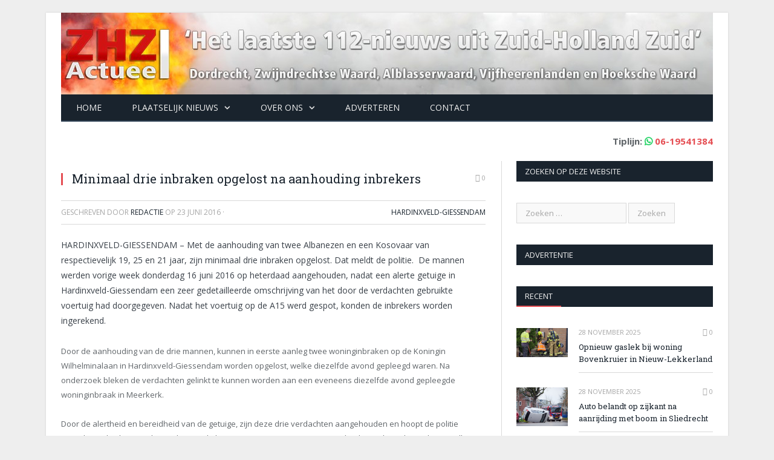

--- FILE ---
content_type: text/html; charset=UTF-8
request_url: https://www.zhzactueel.nl/2016/06/23/minimaal-drie-inbraken-opgelost-aanhouding-inbrekers/
body_size: 16680
content:

<!DOCTYPE html>

<!--[if IE 8]> <html class="ie ie8" lang="nl-NL"> <![endif]-->
<!--[if IE 9]> <html class="ie ie9" lang="nl-NL"> <![endif]-->
<!--[if gt IE 9]><!--> <html lang="nl-NL"> <!--<![endif]-->

<head>
<script type="text/javascript" src="//s3-eu-west-1.amazonaws.com/nextdaymedia-ads/videoblaster/zhzactueel.js"></script>	
<script async src="https://pagead2.googlesyndication.com/pagead/js/adsbygoogle.js"></script>
<script>
     (adsbygoogle = window.adsbygoogle || []).push({
          google_ad_client: "ca-pub-2227735163948012",
          enable_page_level_ads: true
     });
</script>
<!-- next day -->
    <!-- Vervangen 17-4-2021 <script src="https://cmp.nextday.media/cmp.stub.bundle.js"></script> -->
    <!-- Nieuw per 17-4-2021 -->
    <script>window.ndmtag = window.ndmtag || {};window.ndmtag.cmd = window.ndmtag.cmd || [];</script>
    <script async src="https://oneline.nextday.media/static/tags/60227a94cf25de216dd07cbe.js"></script>
    <!-- Einde nieuw per 17-4-2021 -->
    <script>
        ndmtag.cmd.push(function() {
           ndmtag.settings.set('lazyLoad', true);
            
            
            ndmtag.defineAdSlot("zhzactueel.nl-ros-970x250", {
                type: "appnexus",
                id: 12854465,
                size: [970,250],
                promoSizes: [[728,90],[970,500],[970,1000],[1800,200],[1800,1000]],
                promoAlignment: "center"
            });

            ndmtag.defineAdSlot("zhzactueel.nl-ros-728x90", {
                type: "appnexus",
                id: 12854466,
                size: [728,90]
            });

            ndmtag.defineAdSlot("zhzactueel.nl-ros-300x600-top", {
                type: "appnexus",
                id: 12854468,
                size: [300,600],
                promoSizes: [[300,250]],
                promoAlignment: "center"
            });

            ndmtag.defineAdSlot("zhzactueel.nl-ros-300x250-mid", {
                type: "appnexus",
                id: 12854469,
                size: [300,250]
            });

            ndmtag.defineAdSlot("zhzactueel.nl-ros-300x250-low", {
                type: "appnexus",
                id: 12854470,
                size: [300,250]
            });

            ndmtag.defineAdSlot("zhzactueel.nl-ros-native", {
                type: "appnexus",
                id: 12854471,
                size: [250,250]
            });

            ndmtag.defineAdSlot("zhzactueel.nl-mobile-300x250-top", {
                type: "appnexus",
                id: 12854477,
                size: [300,250],
                promoSizes: [[320,100],[320,240]],
                promoAlignment: "center"
            });

            ndmtag.defineAdSlot("zhzactueel.nl-mobile-300x250-mid", {
                type: "appnexus",
                id: 12854478,
                size: [300,250],
                promoSizes: [[320,100],[320,50],[320,240],[336,280]],
                promoAlignment: "center"
            });

            ndmtag.defineAdSlot("zhzactueel.nl-mobile-300x250-low", {
                type: "appnexus",
                id: 12854480,
                size: [300,250],
                promoSizes: [[320,50],[320,100],[320,240],[336,280]],
                promoAlignment: "center"
            });
        })
    </script>

<!--cmp nextdaymedia 
	<script>
			window.ndmCmpConfig = {
				forceLocale: 'nl',
				customColor: '#2d54b1',
				privacyPolicy: "http://www.zhzactueel.nl/cookies/"
			};
		</script>
		<script src="https://cmp.nextday.media/cmp.wrapper.bundle.js"></script> -->

<meta charset="UTF-8" />
<title>Minimaal drie inbraken opgelost na aanhouding inbrekers - ZHZActueel</title>
<meta name="viewport" content="width=device-width, initial-scale=1" />
<link rel="pingback" href="https://www.zhzactueel.nl/xmlrpc.php" />
	

	
<!--||  JM Twitter Cards by jmau111 v14.1.0  ||-->
<meta name="twitter:card" content="summary_large_image">
<meta name="twitter:creator" content="@zhzactueel">
<meta name="twitter:site" content="@zhzactueel">
<meta property="og:title" content="Minimaal drie inbraken opgelost na aanhouding inbrekers">
<meta property="og:description" content="HARDINXVELD-GIESSENDAM - Met de aanhouding van twee Albanezen en een Kosovaar van respectievelijk 19, 25 en 21 jaar, zijn minimaal drie inbraken opgelost. Dat meldt de politie.  De mannen werden vori">
<meta property="og:image" content="https://www.zhzactueel.nl/wp-content/uploads/2014/04/logo-1x1.png">
<!--||  /JM Twitter Cards by jmau111 v14.1.0  ||-->
<meta name='robots' content='index, follow, max-image-preview:large, max-snippet:-1, max-video-preview:-1' />
	<style>img:is([sizes="auto" i], [sizes^="auto," i]) { contain-intrinsic-size: 3000px 1500px }</style>
	
	<!-- This site is optimized with the Yoast SEO plugin v26.4 - https://yoast.com/wordpress/plugins/seo/ -->
	<link rel="canonical" href="https://www.zhzactueel.nl/2016/06/23/minimaal-drie-inbraken-opgelost-aanhouding-inbrekers/" />
	<meta property="og:locale" content="nl_NL" />
	<meta property="og:type" content="article" />
	<meta property="og:title" content="Minimaal drie inbraken opgelost na aanhouding inbrekers - ZHZActueel" />
	<meta property="og:description" content="HARDINXVELD-GIESSENDAM &#8211; Met de aanhouding van twee Albanezen en een Kosovaar van respectievelijk 19, 25 en 21 jaar, zijn minimaal drie inbraken opgelost. Dat meldt de politie.  De mannen werden vorige week donderdag 16 juni 2016 op heterdaad aangehouden, nadat een alerte getuige in Hardinxveld-Giessendam een zeer gedetailleerde omschrijving van het door de verdachten gebruikteLees meer" />
	<meta property="og:url" content="https://www.zhzactueel.nl/2016/06/23/minimaal-drie-inbraken-opgelost-aanhouding-inbrekers/" />
	<meta property="og:site_name" content="ZHZActueel" />
	<meta property="article:publisher" content="https://www.facebook.com/ZHZActueel" />
	<meta property="article:published_time" content="2016-06-23T11:54:08+00:00" />
	<meta property="article:modified_time" content="2016-06-23T13:05:24+00:00" />
	<meta name="author" content="Redactie" />
	<meta name="twitter:label1" content="Geschreven door" />
	<meta name="twitter:data1" content="Redactie" />
	<meta name="twitter:label2" content="Geschatte leestijd" />
	<meta name="twitter:data2" content="1 minuut" />
	<script type="application/ld+json" class="yoast-schema-graph">{"@context":"https://schema.org","@graph":[{"@type":"WebPage","@id":"https://www.zhzactueel.nl/2016/06/23/minimaal-drie-inbraken-opgelost-aanhouding-inbrekers/","url":"https://www.zhzactueel.nl/2016/06/23/minimaal-drie-inbraken-opgelost-aanhouding-inbrekers/","name":"Minimaal drie inbraken opgelost na aanhouding inbrekers - ZHZActueel","isPartOf":{"@id":"https://www.zhzactueel.nl/#website"},"datePublished":"2016-06-23T11:54:08+00:00","dateModified":"2016-06-23T13:05:24+00:00","author":{"@id":"https://www.zhzactueel.nl/#/schema/person/ed91b6c7f2b872ec346e34fb7dfb9d8c"},"breadcrumb":{"@id":"https://www.zhzactueel.nl/2016/06/23/minimaal-drie-inbraken-opgelost-aanhouding-inbrekers/#breadcrumb"},"inLanguage":"nl-NL","potentialAction":[{"@type":"ReadAction","target":["https://www.zhzactueel.nl/2016/06/23/minimaal-drie-inbraken-opgelost-aanhouding-inbrekers/"]}]},{"@type":"BreadcrumbList","@id":"https://www.zhzactueel.nl/2016/06/23/minimaal-drie-inbraken-opgelost-aanhouding-inbrekers/#breadcrumb","itemListElement":[{"@type":"ListItem","position":1,"name":"Home","item":"https://www.zhzactueel.nl/"},{"@type":"ListItem","position":2,"name":"Minimaal drie inbraken opgelost na aanhouding inbrekers"}]},{"@type":"WebSite","@id":"https://www.zhzactueel.nl/#website","url":"https://www.zhzactueel.nl/","name":"ZHZActueel","description":"Actueel met het 112-nieuws uit de regio Zuid-Holland Zuid","potentialAction":[{"@type":"SearchAction","target":{"@type":"EntryPoint","urlTemplate":"https://www.zhzactueel.nl/?s={search_term_string}"},"query-input":{"@type":"PropertyValueSpecification","valueRequired":true,"valueName":"search_term_string"}}],"inLanguage":"nl-NL"},{"@type":"Person","@id":"https://www.zhzactueel.nl/#/schema/person/ed91b6c7f2b872ec346e34fb7dfb9d8c","name":"Redactie","url":"https://www.zhzactueel.nl/author/peter/"}]}</script>
	<!-- / Yoast SEO plugin. -->


<link rel='dns-prefetch' href='//stats.wp.com' />
<link rel='dns-prefetch' href='//fonts.googleapis.com' />
<link rel='dns-prefetch' href='//v0.wordpress.com' />
<link rel="alternate" type="application/rss+xml" title="ZHZActueel &raquo; feed" href="https://www.zhzactueel.nl/feed/" />
<link rel="alternate" type="application/rss+xml" title="ZHZActueel &raquo; reacties feed" href="https://www.zhzactueel.nl/comments/feed/" />
<link rel="alternate" type="application/rss+xml" title="ZHZActueel &raquo; Minimaal drie inbraken opgelost na aanhouding inbrekers reacties feed" href="https://www.zhzactueel.nl/2016/06/23/minimaal-drie-inbraken-opgelost-aanhouding-inbrekers/feed/" />
		<!-- This site uses the Google Analytics by ExactMetrics plugin v8.10.1 - Using Analytics tracking - https://www.exactmetrics.com/ -->
							<script src="//www.googletagmanager.com/gtag/js?id=G-ZJZ0LF7FEP"  data-cfasync="false" data-wpfc-render="false" type="text/javascript" async></script>
			<script data-cfasync="false" data-wpfc-render="false" type="text/javascript">
				var em_version = '8.10.1';
				var em_track_user = true;
				var em_no_track_reason = '';
								var ExactMetricsDefaultLocations = {"page_location":"https:\/\/www.zhzactueel.nl\/2016\/06\/23\/minimaal-drie-inbraken-opgelost-aanhouding-inbrekers\/"};
								if ( typeof ExactMetricsPrivacyGuardFilter === 'function' ) {
					var ExactMetricsLocations = (typeof ExactMetricsExcludeQuery === 'object') ? ExactMetricsPrivacyGuardFilter( ExactMetricsExcludeQuery ) : ExactMetricsPrivacyGuardFilter( ExactMetricsDefaultLocations );
				} else {
					var ExactMetricsLocations = (typeof ExactMetricsExcludeQuery === 'object') ? ExactMetricsExcludeQuery : ExactMetricsDefaultLocations;
				}

								var disableStrs = [
										'ga-disable-G-ZJZ0LF7FEP',
									];

				/* Function to detect opted out users */
				function __gtagTrackerIsOptedOut() {
					for (var index = 0; index < disableStrs.length; index++) {
						if (document.cookie.indexOf(disableStrs[index] + '=true') > -1) {
							return true;
						}
					}

					return false;
				}

				/* Disable tracking if the opt-out cookie exists. */
				if (__gtagTrackerIsOptedOut()) {
					for (var index = 0; index < disableStrs.length; index++) {
						window[disableStrs[index]] = true;
					}
				}

				/* Opt-out function */
				function __gtagTrackerOptout() {
					for (var index = 0; index < disableStrs.length; index++) {
						document.cookie = disableStrs[index] + '=true; expires=Thu, 31 Dec 2099 23:59:59 UTC; path=/';
						window[disableStrs[index]] = true;
					}
				}

				if ('undefined' === typeof gaOptout) {
					function gaOptout() {
						__gtagTrackerOptout();
					}
				}
								window.dataLayer = window.dataLayer || [];

				window.ExactMetricsDualTracker = {
					helpers: {},
					trackers: {},
				};
				if (em_track_user) {
					function __gtagDataLayer() {
						dataLayer.push(arguments);
					}

					function __gtagTracker(type, name, parameters) {
						if (!parameters) {
							parameters = {};
						}

						if (parameters.send_to) {
							__gtagDataLayer.apply(null, arguments);
							return;
						}

						if (type === 'event') {
														parameters.send_to = exactmetrics_frontend.v4_id;
							var hookName = name;
							if (typeof parameters['event_category'] !== 'undefined') {
								hookName = parameters['event_category'] + ':' + name;
							}

							if (typeof ExactMetricsDualTracker.trackers[hookName] !== 'undefined') {
								ExactMetricsDualTracker.trackers[hookName](parameters);
							} else {
								__gtagDataLayer('event', name, parameters);
							}
							
						} else {
							__gtagDataLayer.apply(null, arguments);
						}
					}

					__gtagTracker('js', new Date());
					__gtagTracker('set', {
						'developer_id.dNDMyYj': true,
											});
					if ( ExactMetricsLocations.page_location ) {
						__gtagTracker('set', ExactMetricsLocations);
					}
										__gtagTracker('config', 'G-ZJZ0LF7FEP', {"forceSSL":"true"} );
										window.gtag = __gtagTracker;										(function () {
						/* https://developers.google.com/analytics/devguides/collection/analyticsjs/ */
						/* ga and __gaTracker compatibility shim. */
						var noopfn = function () {
							return null;
						};
						var newtracker = function () {
							return new Tracker();
						};
						var Tracker = function () {
							return null;
						};
						var p = Tracker.prototype;
						p.get = noopfn;
						p.set = noopfn;
						p.send = function () {
							var args = Array.prototype.slice.call(arguments);
							args.unshift('send');
							__gaTracker.apply(null, args);
						};
						var __gaTracker = function () {
							var len = arguments.length;
							if (len === 0) {
								return;
							}
							var f = arguments[len - 1];
							if (typeof f !== 'object' || f === null || typeof f.hitCallback !== 'function') {
								if ('send' === arguments[0]) {
									var hitConverted, hitObject = false, action;
									if ('event' === arguments[1]) {
										if ('undefined' !== typeof arguments[3]) {
											hitObject = {
												'eventAction': arguments[3],
												'eventCategory': arguments[2],
												'eventLabel': arguments[4],
												'value': arguments[5] ? arguments[5] : 1,
											}
										}
									}
									if ('pageview' === arguments[1]) {
										if ('undefined' !== typeof arguments[2]) {
											hitObject = {
												'eventAction': 'page_view',
												'page_path': arguments[2],
											}
										}
									}
									if (typeof arguments[2] === 'object') {
										hitObject = arguments[2];
									}
									if (typeof arguments[5] === 'object') {
										Object.assign(hitObject, arguments[5]);
									}
									if ('undefined' !== typeof arguments[1].hitType) {
										hitObject = arguments[1];
										if ('pageview' === hitObject.hitType) {
											hitObject.eventAction = 'page_view';
										}
									}
									if (hitObject) {
										action = 'timing' === arguments[1].hitType ? 'timing_complete' : hitObject.eventAction;
										hitConverted = mapArgs(hitObject);
										__gtagTracker('event', action, hitConverted);
									}
								}
								return;
							}

							function mapArgs(args) {
								var arg, hit = {};
								var gaMap = {
									'eventCategory': 'event_category',
									'eventAction': 'event_action',
									'eventLabel': 'event_label',
									'eventValue': 'event_value',
									'nonInteraction': 'non_interaction',
									'timingCategory': 'event_category',
									'timingVar': 'name',
									'timingValue': 'value',
									'timingLabel': 'event_label',
									'page': 'page_path',
									'location': 'page_location',
									'title': 'page_title',
									'referrer' : 'page_referrer',
								};
								for (arg in args) {
																		if (!(!args.hasOwnProperty(arg) || !gaMap.hasOwnProperty(arg))) {
										hit[gaMap[arg]] = args[arg];
									} else {
										hit[arg] = args[arg];
									}
								}
								return hit;
							}

							try {
								f.hitCallback();
							} catch (ex) {
							}
						};
						__gaTracker.create = newtracker;
						__gaTracker.getByName = newtracker;
						__gaTracker.getAll = function () {
							return [];
						};
						__gaTracker.remove = noopfn;
						__gaTracker.loaded = true;
						window['__gaTracker'] = __gaTracker;
					})();
									} else {
										console.log("");
					(function () {
						function __gtagTracker() {
							return null;
						}

						window['__gtagTracker'] = __gtagTracker;
						window['gtag'] = __gtagTracker;
					})();
									}
			</script>
							<!-- / Google Analytics by ExactMetrics -->
		<script type="text/javascript">
/* <![CDATA[ */
window._wpemojiSettings = {"baseUrl":"https:\/\/s.w.org\/images\/core\/emoji\/16.0.1\/72x72\/","ext":".png","svgUrl":"https:\/\/s.w.org\/images\/core\/emoji\/16.0.1\/svg\/","svgExt":".svg","source":{"concatemoji":"https:\/\/www.zhzactueel.nl\/wp-includes\/js\/wp-emoji-release.min.js?ver=6.8.3"}};
/*! This file is auto-generated */
!function(s,n){var o,i,e;function c(e){try{var t={supportTests:e,timestamp:(new Date).valueOf()};sessionStorage.setItem(o,JSON.stringify(t))}catch(e){}}function p(e,t,n){e.clearRect(0,0,e.canvas.width,e.canvas.height),e.fillText(t,0,0);var t=new Uint32Array(e.getImageData(0,0,e.canvas.width,e.canvas.height).data),a=(e.clearRect(0,0,e.canvas.width,e.canvas.height),e.fillText(n,0,0),new Uint32Array(e.getImageData(0,0,e.canvas.width,e.canvas.height).data));return t.every(function(e,t){return e===a[t]})}function u(e,t){e.clearRect(0,0,e.canvas.width,e.canvas.height),e.fillText(t,0,0);for(var n=e.getImageData(16,16,1,1),a=0;a<n.data.length;a++)if(0!==n.data[a])return!1;return!0}function f(e,t,n,a){switch(t){case"flag":return n(e,"\ud83c\udff3\ufe0f\u200d\u26a7\ufe0f","\ud83c\udff3\ufe0f\u200b\u26a7\ufe0f")?!1:!n(e,"\ud83c\udde8\ud83c\uddf6","\ud83c\udde8\u200b\ud83c\uddf6")&&!n(e,"\ud83c\udff4\udb40\udc67\udb40\udc62\udb40\udc65\udb40\udc6e\udb40\udc67\udb40\udc7f","\ud83c\udff4\u200b\udb40\udc67\u200b\udb40\udc62\u200b\udb40\udc65\u200b\udb40\udc6e\u200b\udb40\udc67\u200b\udb40\udc7f");case"emoji":return!a(e,"\ud83e\udedf")}return!1}function g(e,t,n,a){var r="undefined"!=typeof WorkerGlobalScope&&self instanceof WorkerGlobalScope?new OffscreenCanvas(300,150):s.createElement("canvas"),o=r.getContext("2d",{willReadFrequently:!0}),i=(o.textBaseline="top",o.font="600 32px Arial",{});return e.forEach(function(e){i[e]=t(o,e,n,a)}),i}function t(e){var t=s.createElement("script");t.src=e,t.defer=!0,s.head.appendChild(t)}"undefined"!=typeof Promise&&(o="wpEmojiSettingsSupports",i=["flag","emoji"],n.supports={everything:!0,everythingExceptFlag:!0},e=new Promise(function(e){s.addEventListener("DOMContentLoaded",e,{once:!0})}),new Promise(function(t){var n=function(){try{var e=JSON.parse(sessionStorage.getItem(o));if("object"==typeof e&&"number"==typeof e.timestamp&&(new Date).valueOf()<e.timestamp+604800&&"object"==typeof e.supportTests)return e.supportTests}catch(e){}return null}();if(!n){if("undefined"!=typeof Worker&&"undefined"!=typeof OffscreenCanvas&&"undefined"!=typeof URL&&URL.createObjectURL&&"undefined"!=typeof Blob)try{var e="postMessage("+g.toString()+"("+[JSON.stringify(i),f.toString(),p.toString(),u.toString()].join(",")+"));",a=new Blob([e],{type:"text/javascript"}),r=new Worker(URL.createObjectURL(a),{name:"wpTestEmojiSupports"});return void(r.onmessage=function(e){c(n=e.data),r.terminate(),t(n)})}catch(e){}c(n=g(i,f,p,u))}t(n)}).then(function(e){for(var t in e)n.supports[t]=e[t],n.supports.everything=n.supports.everything&&n.supports[t],"flag"!==t&&(n.supports.everythingExceptFlag=n.supports.everythingExceptFlag&&n.supports[t]);n.supports.everythingExceptFlag=n.supports.everythingExceptFlag&&!n.supports.flag,n.DOMReady=!1,n.readyCallback=function(){n.DOMReady=!0}}).then(function(){return e}).then(function(){var e;n.supports.everything||(n.readyCallback(),(e=n.source||{}).concatemoji?t(e.concatemoji):e.wpemoji&&e.twemoji&&(t(e.twemoji),t(e.wpemoji)))}))}((window,document),window._wpemojiSettings);
/* ]]> */
</script>
<!-- www.zhzactueel.nl is managing ads with Advanced Ads 2.0.14 – https://wpadvancedads.com/ --><script id="zhzac-ready">
			window.advanced_ads_ready=function(e,a){a=a||"complete";var d=function(e){return"interactive"===a?"loading"!==e:"complete"===e};d(document.readyState)?e():document.addEventListener("readystatechange",(function(a){d(a.target.readyState)&&e()}),{once:"interactive"===a})},window.advanced_ads_ready_queue=window.advanced_ads_ready_queue||[];		</script>
		<style id='wp-emoji-styles-inline-css' type='text/css'>

	img.wp-smiley, img.emoji {
		display: inline !important;
		border: none !important;
		box-shadow: none !important;
		height: 1em !important;
		width: 1em !important;
		margin: 0 0.07em !important;
		vertical-align: -0.1em !important;
		background: none !important;
		padding: 0 !important;
	}
</style>
<link rel='stylesheet' id='wp-block-library-css' href='https://www.zhzactueel.nl/wp-includes/css/dist/block-library/style.min.css?ver=6.8.3' type='text/css' media='all' />
<style id='classic-theme-styles-inline-css' type='text/css'>
/*! This file is auto-generated */
.wp-block-button__link{color:#fff;background-color:#32373c;border-radius:9999px;box-shadow:none;text-decoration:none;padding:calc(.667em + 2px) calc(1.333em + 2px);font-size:1.125em}.wp-block-file__button{background:#32373c;color:#fff;text-decoration:none}
</style>
<link rel='stylesheet' id='mediaelement-css' href='https://www.zhzactueel.nl/wp-includes/js/mediaelement/mediaelementplayer-legacy.min.css?ver=4.2.17' type='text/css' media='all' />
<link rel='stylesheet' id='wp-mediaelement-css' href='https://www.zhzactueel.nl/wp-includes/js/mediaelement/wp-mediaelement.min.css?ver=6.8.3' type='text/css' media='all' />
<style id='jetpack-sharing-buttons-style-inline-css' type='text/css'>
.jetpack-sharing-buttons__services-list{display:flex;flex-direction:row;flex-wrap:wrap;gap:0;list-style-type:none;margin:5px;padding:0}.jetpack-sharing-buttons__services-list.has-small-icon-size{font-size:12px}.jetpack-sharing-buttons__services-list.has-normal-icon-size{font-size:16px}.jetpack-sharing-buttons__services-list.has-large-icon-size{font-size:24px}.jetpack-sharing-buttons__services-list.has-huge-icon-size{font-size:36px}@media print{.jetpack-sharing-buttons__services-list{display:none!important}}.editor-styles-wrapper .wp-block-jetpack-sharing-buttons{gap:0;padding-inline-start:0}ul.jetpack-sharing-buttons__services-list.has-background{padding:1.25em 2.375em}
</style>
<style id='global-styles-inline-css' type='text/css'>
:root{--wp--preset--aspect-ratio--square: 1;--wp--preset--aspect-ratio--4-3: 4/3;--wp--preset--aspect-ratio--3-4: 3/4;--wp--preset--aspect-ratio--3-2: 3/2;--wp--preset--aspect-ratio--2-3: 2/3;--wp--preset--aspect-ratio--16-9: 16/9;--wp--preset--aspect-ratio--9-16: 9/16;--wp--preset--color--black: #000000;--wp--preset--color--cyan-bluish-gray: #abb8c3;--wp--preset--color--white: #ffffff;--wp--preset--color--pale-pink: #f78da7;--wp--preset--color--vivid-red: #cf2e2e;--wp--preset--color--luminous-vivid-orange: #ff6900;--wp--preset--color--luminous-vivid-amber: #fcb900;--wp--preset--color--light-green-cyan: #7bdcb5;--wp--preset--color--vivid-green-cyan: #00d084;--wp--preset--color--pale-cyan-blue: #8ed1fc;--wp--preset--color--vivid-cyan-blue: #0693e3;--wp--preset--color--vivid-purple: #9b51e0;--wp--preset--gradient--vivid-cyan-blue-to-vivid-purple: linear-gradient(135deg,rgba(6,147,227,1) 0%,rgb(155,81,224) 100%);--wp--preset--gradient--light-green-cyan-to-vivid-green-cyan: linear-gradient(135deg,rgb(122,220,180) 0%,rgb(0,208,130) 100%);--wp--preset--gradient--luminous-vivid-amber-to-luminous-vivid-orange: linear-gradient(135deg,rgba(252,185,0,1) 0%,rgba(255,105,0,1) 100%);--wp--preset--gradient--luminous-vivid-orange-to-vivid-red: linear-gradient(135deg,rgba(255,105,0,1) 0%,rgb(207,46,46) 100%);--wp--preset--gradient--very-light-gray-to-cyan-bluish-gray: linear-gradient(135deg,rgb(238,238,238) 0%,rgb(169,184,195) 100%);--wp--preset--gradient--cool-to-warm-spectrum: linear-gradient(135deg,rgb(74,234,220) 0%,rgb(151,120,209) 20%,rgb(207,42,186) 40%,rgb(238,44,130) 60%,rgb(251,105,98) 80%,rgb(254,248,76) 100%);--wp--preset--gradient--blush-light-purple: linear-gradient(135deg,rgb(255,206,236) 0%,rgb(152,150,240) 100%);--wp--preset--gradient--blush-bordeaux: linear-gradient(135deg,rgb(254,205,165) 0%,rgb(254,45,45) 50%,rgb(107,0,62) 100%);--wp--preset--gradient--luminous-dusk: linear-gradient(135deg,rgb(255,203,112) 0%,rgb(199,81,192) 50%,rgb(65,88,208) 100%);--wp--preset--gradient--pale-ocean: linear-gradient(135deg,rgb(255,245,203) 0%,rgb(182,227,212) 50%,rgb(51,167,181) 100%);--wp--preset--gradient--electric-grass: linear-gradient(135deg,rgb(202,248,128) 0%,rgb(113,206,126) 100%);--wp--preset--gradient--midnight: linear-gradient(135deg,rgb(2,3,129) 0%,rgb(40,116,252) 100%);--wp--preset--font-size--small: 13px;--wp--preset--font-size--medium: 20px;--wp--preset--font-size--large: 36px;--wp--preset--font-size--x-large: 42px;--wp--preset--spacing--20: 0.44rem;--wp--preset--spacing--30: 0.67rem;--wp--preset--spacing--40: 1rem;--wp--preset--spacing--50: 1.5rem;--wp--preset--spacing--60: 2.25rem;--wp--preset--spacing--70: 3.38rem;--wp--preset--spacing--80: 5.06rem;--wp--preset--shadow--natural: 6px 6px 9px rgba(0, 0, 0, 0.2);--wp--preset--shadow--deep: 12px 12px 50px rgba(0, 0, 0, 0.4);--wp--preset--shadow--sharp: 6px 6px 0px rgba(0, 0, 0, 0.2);--wp--preset--shadow--outlined: 6px 6px 0px -3px rgba(255, 255, 255, 1), 6px 6px rgba(0, 0, 0, 1);--wp--preset--shadow--crisp: 6px 6px 0px rgba(0, 0, 0, 1);}:where(.is-layout-flex){gap: 0.5em;}:where(.is-layout-grid){gap: 0.5em;}body .is-layout-flex{display: flex;}.is-layout-flex{flex-wrap: wrap;align-items: center;}.is-layout-flex > :is(*, div){margin: 0;}body .is-layout-grid{display: grid;}.is-layout-grid > :is(*, div){margin: 0;}:where(.wp-block-columns.is-layout-flex){gap: 2em;}:where(.wp-block-columns.is-layout-grid){gap: 2em;}:where(.wp-block-post-template.is-layout-flex){gap: 1.25em;}:where(.wp-block-post-template.is-layout-grid){gap: 1.25em;}.has-black-color{color: var(--wp--preset--color--black) !important;}.has-cyan-bluish-gray-color{color: var(--wp--preset--color--cyan-bluish-gray) !important;}.has-white-color{color: var(--wp--preset--color--white) !important;}.has-pale-pink-color{color: var(--wp--preset--color--pale-pink) !important;}.has-vivid-red-color{color: var(--wp--preset--color--vivid-red) !important;}.has-luminous-vivid-orange-color{color: var(--wp--preset--color--luminous-vivid-orange) !important;}.has-luminous-vivid-amber-color{color: var(--wp--preset--color--luminous-vivid-amber) !important;}.has-light-green-cyan-color{color: var(--wp--preset--color--light-green-cyan) !important;}.has-vivid-green-cyan-color{color: var(--wp--preset--color--vivid-green-cyan) !important;}.has-pale-cyan-blue-color{color: var(--wp--preset--color--pale-cyan-blue) !important;}.has-vivid-cyan-blue-color{color: var(--wp--preset--color--vivid-cyan-blue) !important;}.has-vivid-purple-color{color: var(--wp--preset--color--vivid-purple) !important;}.has-black-background-color{background-color: var(--wp--preset--color--black) !important;}.has-cyan-bluish-gray-background-color{background-color: var(--wp--preset--color--cyan-bluish-gray) !important;}.has-white-background-color{background-color: var(--wp--preset--color--white) !important;}.has-pale-pink-background-color{background-color: var(--wp--preset--color--pale-pink) !important;}.has-vivid-red-background-color{background-color: var(--wp--preset--color--vivid-red) !important;}.has-luminous-vivid-orange-background-color{background-color: var(--wp--preset--color--luminous-vivid-orange) !important;}.has-luminous-vivid-amber-background-color{background-color: var(--wp--preset--color--luminous-vivid-amber) !important;}.has-light-green-cyan-background-color{background-color: var(--wp--preset--color--light-green-cyan) !important;}.has-vivid-green-cyan-background-color{background-color: var(--wp--preset--color--vivid-green-cyan) !important;}.has-pale-cyan-blue-background-color{background-color: var(--wp--preset--color--pale-cyan-blue) !important;}.has-vivid-cyan-blue-background-color{background-color: var(--wp--preset--color--vivid-cyan-blue) !important;}.has-vivid-purple-background-color{background-color: var(--wp--preset--color--vivid-purple) !important;}.has-black-border-color{border-color: var(--wp--preset--color--black) !important;}.has-cyan-bluish-gray-border-color{border-color: var(--wp--preset--color--cyan-bluish-gray) !important;}.has-white-border-color{border-color: var(--wp--preset--color--white) !important;}.has-pale-pink-border-color{border-color: var(--wp--preset--color--pale-pink) !important;}.has-vivid-red-border-color{border-color: var(--wp--preset--color--vivid-red) !important;}.has-luminous-vivid-orange-border-color{border-color: var(--wp--preset--color--luminous-vivid-orange) !important;}.has-luminous-vivid-amber-border-color{border-color: var(--wp--preset--color--luminous-vivid-amber) !important;}.has-light-green-cyan-border-color{border-color: var(--wp--preset--color--light-green-cyan) !important;}.has-vivid-green-cyan-border-color{border-color: var(--wp--preset--color--vivid-green-cyan) !important;}.has-pale-cyan-blue-border-color{border-color: var(--wp--preset--color--pale-cyan-blue) !important;}.has-vivid-cyan-blue-border-color{border-color: var(--wp--preset--color--vivid-cyan-blue) !important;}.has-vivid-purple-border-color{border-color: var(--wp--preset--color--vivid-purple) !important;}.has-vivid-cyan-blue-to-vivid-purple-gradient-background{background: var(--wp--preset--gradient--vivid-cyan-blue-to-vivid-purple) !important;}.has-light-green-cyan-to-vivid-green-cyan-gradient-background{background: var(--wp--preset--gradient--light-green-cyan-to-vivid-green-cyan) !important;}.has-luminous-vivid-amber-to-luminous-vivid-orange-gradient-background{background: var(--wp--preset--gradient--luminous-vivid-amber-to-luminous-vivid-orange) !important;}.has-luminous-vivid-orange-to-vivid-red-gradient-background{background: var(--wp--preset--gradient--luminous-vivid-orange-to-vivid-red) !important;}.has-very-light-gray-to-cyan-bluish-gray-gradient-background{background: var(--wp--preset--gradient--very-light-gray-to-cyan-bluish-gray) !important;}.has-cool-to-warm-spectrum-gradient-background{background: var(--wp--preset--gradient--cool-to-warm-spectrum) !important;}.has-blush-light-purple-gradient-background{background: var(--wp--preset--gradient--blush-light-purple) !important;}.has-blush-bordeaux-gradient-background{background: var(--wp--preset--gradient--blush-bordeaux) !important;}.has-luminous-dusk-gradient-background{background: var(--wp--preset--gradient--luminous-dusk) !important;}.has-pale-ocean-gradient-background{background: var(--wp--preset--gradient--pale-ocean) !important;}.has-electric-grass-gradient-background{background: var(--wp--preset--gradient--electric-grass) !important;}.has-midnight-gradient-background{background: var(--wp--preset--gradient--midnight) !important;}.has-small-font-size{font-size: var(--wp--preset--font-size--small) !important;}.has-medium-font-size{font-size: var(--wp--preset--font-size--medium) !important;}.has-large-font-size{font-size: var(--wp--preset--font-size--large) !important;}.has-x-large-font-size{font-size: var(--wp--preset--font-size--x-large) !important;}
:where(.wp-block-post-template.is-layout-flex){gap: 1.25em;}:where(.wp-block-post-template.is-layout-grid){gap: 1.25em;}
:where(.wp-block-columns.is-layout-flex){gap: 2em;}:where(.wp-block-columns.is-layout-grid){gap: 2em;}
:root :where(.wp-block-pullquote){font-size: 1.5em;line-height: 1.6;}
</style>
<link rel='stylesheet' id='contact-form-7-css' href='https://www.zhzactueel.nl/wp-content/plugins/contact-form-7/includes/css/styles.css?ver=6.1.3' type='text/css' media='all' />
<link rel='stylesheet' id='smartmag-fonts-css' href='https://fonts.googleapis.com/css?family=Open+Sans:400,600,700|Roboto+Slab' type='text/css' media='all' />
<link rel='stylesheet' id='smartmag-core-css' href='https://www.zhzactueel.nl/wp-content/themes/smart-mag/style.css?ver=6.8.3' type='text/css' media='all' />
<link rel='stylesheet' id='smartmag-responsive-css' href='https://www.zhzactueel.nl/wp-content/themes/smart-mag/css/responsive.css?ver=6.8.3' type='text/css' media='all' />
<link rel='stylesheet' id='pretty-photo-css' href='https://www.zhzactueel.nl/wp-content/themes/smart-mag/css/prettyPhoto.css?ver=6.8.3' type='text/css' media='all' />
<link rel='stylesheet' id='font-awesome-css' href='https://www.zhzactueel.nl/wp-content/themes/smart-mag/css/fontawesome/css/font-awesome.min.css?ver=6.8.3' type='text/css' media='all' />
<script type="text/javascript" src="https://www.zhzactueel.nl/wp-content/plugins/google-analytics-dashboard-for-wp/assets/js/frontend-gtag.min.js?ver=8.10.1" id="exactmetrics-frontend-script-js" async="async" data-wp-strategy="async"></script>
<script data-cfasync="false" data-wpfc-render="false" type="text/javascript" id='exactmetrics-frontend-script-js-extra'>/* <![CDATA[ */
var exactmetrics_frontend = {"js_events_tracking":"true","download_extensions":"zip,mp3,mpeg,pdf,docx,pptx,xlsx,rar","inbound_paths":"[{\"path\":\"\\\/go\\\/\",\"label\":\"affiliate\"},{\"path\":\"\\\/recommend\\\/\",\"label\":\"affiliate\"}]","home_url":"https:\/\/www.zhzactueel.nl","hash_tracking":"false","v4_id":"G-ZJZ0LF7FEP"};/* ]]> */
</script>
<script type="text/javascript" src="https://www.zhzactueel.nl/wp-includes/js/jquery/jquery.min.js?ver=3.7.1" id="jquery-core-js"></script>
<script type="text/javascript" src="https://www.zhzactueel.nl/wp-includes/js/jquery/jquery-migrate.min.js?ver=3.4.1" id="jquery-migrate-js"></script>
<script type="text/javascript" src="https://www.zhzactueel.nl/wp-content/themes/smart-mag/js/jquery.prettyPhoto.js?ver=6.8.3" id="pretty-photo-js"></script>
<script type="text/javascript" id="advanced-ads-advanced-js-js-extra">
/* <![CDATA[ */
var advads_options = {"blog_id":"1","privacy":{"enabled":false,"state":"not_needed"}};
/* ]]> */
</script>
<script type="text/javascript" src="https://www.zhzactueel.nl/wp-content/plugins/advanced-ads/public/assets/js/advanced.min.js?ver=2.0.14" id="advanced-ads-advanced-js-js"></script>
<link rel="https://api.w.org/" href="https://www.zhzactueel.nl/wp-json/" /><link rel="alternate" title="JSON" type="application/json" href="https://www.zhzactueel.nl/wp-json/wp/v2/posts/29725" /><link rel="EditURI" type="application/rsd+xml" title="RSD" href="https://www.zhzactueel.nl/xmlrpc.php?rsd" />
<meta name="generator" content="WordPress 6.8.3" />
<link rel='shortlink' href='https://wp.me/p4vJJG-7Jr' />
<link rel="alternate" title="oEmbed (JSON)" type="application/json+oembed" href="https://www.zhzactueel.nl/wp-json/oembed/1.0/embed?url=https%3A%2F%2Fwww.zhzactueel.nl%2F2016%2F06%2F23%2Fminimaal-drie-inbraken-opgelost-aanhouding-inbrekers%2F" />
<link rel="alternate" title="oEmbed (XML)" type="text/xml+oembed" href="https://www.zhzactueel.nl/wp-json/oembed/1.0/embed?url=https%3A%2F%2Fwww.zhzactueel.nl%2F2016%2F06%2F23%2Fminimaal-drie-inbraken-opgelost-aanhouding-inbrekers%2F&#038;format=xml" />
	<style>img#wpstats{display:none}</style>
		<style type="text/css">.recentcomments a{display:inline !important;padding:0 !important;margin:0 !important;}</style><link rel="icon" href="https://www.zhzactueel.nl/wp-content/uploads/2014/04/cropped-logo-1x1-1-32x32.png" sizes="32x32" />
<link rel="icon" href="https://www.zhzactueel.nl/wp-content/uploads/2014/04/cropped-logo-1x1-1-192x192.png" sizes="192x192" />
<link rel="apple-touch-icon" href="https://www.zhzactueel.nl/wp-content/uploads/2014/04/cropped-logo-1x1-1-180x180.png" />
<meta name="msapplication-TileImage" content="https://www.zhzactueel.nl/wp-content/uploads/2014/04/cropped-logo-1x1-1-270x270.png" />
	
<!--[if lt IE 9]>
<script src="https://www.zhzactueel.nl/wp-content/themes/smart-mag/js/html5.js" type="text/javascript"></script>
<![endif]-->

<meta name="theme-color" content="#e54e53" />
<meta name="facebook-domain-verification" content="uthpb6p5qeed98mue3ksiotuixqrtb" />
</head>

<body class="wp-singular post-template-default single single-post postid-29725 single-format-standard wp-theme-smart-mag page-builder right-sidebar boxed aa-prefix-zhzac-">
<!-- Vervangen 17-4-2021 <script src="https://cmp.nextday.media/cmp.ndmtag.bundle.js" async></script> -->


<div class="main-wrap">
	
		
	<div class="wrap advertentie">
		<p>
			 
		</p>
			</div>


	<div id="main-head" class="main-head">
		
		<div class="wrap">
		
			<header>
				<div class="title">
				
				<a href="https://www.zhzactueel.nl/" title="ZHZActueel" rel="home">
									
					<img src="https://www.zhzactueel.nl/wp-content/uploads/2015/12/header3.jpg" class="logo-image" alt="ZHZActueel"  />
						 
								</a>
				
				</div>
				
				<div class="right">
									</div>

				<script src="//ads.nextday.media/pushup-billboard/zhzactueel.js"></script>
				
			</header>
			
			<nav class="navigation cf" data-sticky-nav="0">
				<div class="mobile"><a href="#" class="selected"><span class="text">Navigate</span><span class="current"></span> <i class="fa fa-bars"></i></a></div>
				
				<div class="menu-menu-container"><ul id="menu-menu" class="menu"><li id="menu-item-14" class="menu-item menu-item-type-custom menu-item-object-custom menu-item-home menu-item-14"><a href="https://www.zhzactueel.nl/">Home</a></li>
<li id="menu-item-16" class="menu-item menu-item-type-custom menu-item-object-custom menu-item-has-children menu-item-16"><a href="#">Plaatselijk nieuws</a><ul class="mega-menu links row">
		<li id="menu-item-42" class="menu-item menu-item-type-custom menu-item-object-custom menu-item-has-children menu-item-42"><a href="#">Alblasserwaard &#8211; West</a>
	<ul class="sub-menu">
		<li id="menu-item-47" class="menu-item menu-item-type-taxonomy menu-item-object-category menu-cat-16 menu-item-47"><a href="https://www.zhzactueel.nl/alblasserdam/">Alblasserdam</a></li>
		<li id="menu-item-103" class="menu-item menu-item-type-taxonomy menu-item-object-category menu-cat-22 menu-item-103"><a href="https://www.zhzactueel.nl/papendrecht/">Papendrecht</a></li>
		<li id="menu-item-50" class="menu-item menu-item-type-taxonomy menu-item-object-category menu-cat-17 menu-item-50"><a href="https://www.zhzactueel.nl/molenlanden/">Molenlanden</a></li>
	</ul>
</li>
	<li id="menu-item-222" class="menu-item menu-item-type-custom menu-item-object-custom menu-item-has-children menu-item-222"><a href="#">Alblasserwaard &#8211; Oost</a>
	<ul class="sub-menu">
		<li id="menu-item-100" class="menu-item menu-item-type-taxonomy menu-item-object-category menu-cat-21 menu-item-100"><a href="https://www.zhzactueel.nl/gorinchem/">Gorinchem</a></li>
		<li id="menu-item-101" class="menu-item menu-item-type-taxonomy menu-item-object-category current-post-ancestor current-menu-parent current-post-parent menu-cat-23 menu-item-101"><a href="https://www.zhzactueel.nl/hardinxveld-giessendam/">Hardinxveld-Giessendam</a></li>
		<li id="menu-item-80" class="menu-item menu-item-type-taxonomy menu-item-object-category menu-cat-20 menu-item-80"><a href="https://www.zhzactueel.nl/sliedrecht/">Sliedrecht</a></li>
	</ul>
</li>
	<li id="menu-item-43" class="menu-item menu-item-type-custom menu-item-object-custom menu-item-has-children menu-item-43"><a href="#">Dordrecht &#038; Zwijndrecht</a>
	<ul class="sub-menu">
		<li id="menu-item-17" class="menu-item menu-item-type-taxonomy menu-item-object-category menu-cat-3 menu-item-17"><a href="https://www.zhzactueel.nl/dordrecht/">Dordrecht</a></li>
		<li id="menu-item-44" class="menu-item menu-item-type-taxonomy menu-item-object-category menu-cat-15 menu-item-44"><a href="https://www.zhzactueel.nl/hendrik-ido-ambacht/">Hendrik-Ido-Ambacht</a></li>
		<li id="menu-item-45" class="menu-item menu-item-type-taxonomy menu-item-object-category menu-cat-14 menu-item-45"><a href="https://www.zhzactueel.nl/zwijndrecht/">Zwijndrecht</a></li>
	</ul>
</li>
	<li id="menu-item-21095" class="menu-item menu-item-type-custom menu-item-object-custom menu-item-has-children menu-item-21095"><a href="#">Hoeksche Waard</a>
	<ul class="sub-menu">
		<li id="menu-item-72551" class="menu-item menu-item-type-taxonomy menu-item-object-category menu-cat-34 menu-item-72551"><a href="https://www.zhzactueel.nl/hoeksche-waard/">Hoeksche Waard</a></li>
	</ul>
</li>
</ul>
</li>
<li id="menu-item-464" class="menu-item menu-item-type-post_type menu-item-object-page menu-item-has-children menu-item-464"><a href="https://www.zhzactueel.nl/zhz-actueel/">Over ons</a>
<ul class="sub-menu">
	<li id="menu-item-79699" class="menu-item menu-item-type-post_type menu-item-object-page menu-item-79699"><a href="https://www.zhzactueel.nl/cookies-privacy/">Cookies &#038; privacy</a></li>
</ul>
</li>
<li id="menu-item-13863" class="menu-item menu-item-type-post_type menu-item-object-page menu-item-13863"><a href="https://www.zhzactueel.nl/adverteren/">Adverteren</a></li>
<li id="menu-item-15" class="menu-item menu-item-type-post_type menu-item-object-page menu-item-15"><a href="https://www.zhzactueel.nl/contact/">Contact</a></li>
</ul></div>			</nav>
			
		</div>
		
	</div>

	

<div class="main wrap cf">
<link rel="stylesheet" href="https://use.fontawesome.com/releases/v5.0.13/css/all.css" integrity="sha384-DNOHZ68U8hZfKXOrtjWvjxusGo9WQnrNx2sqG0tfsghAvtVlRW3tvkXWZh58N9jp" crossorigin="anonymous">
<p class="telefoonnr">Tiplijn: <i class="fab fa-whatsapp" style="color:#25d366;"></i> <a href="https://api.whatsapp.com/send?phone=31619541384">06-19541384</a></p>
<!--- <p class="telefoonnr">Tiplijn: <i class="fa fa-mobile"></i> <a href="tel:0619541384">06-19541384</a></p> --->
	<div class="row">
		<div class="col-8 main-content">
		
							
				
<article id="post-29725" class="post-29725 post type-post status-publish format-standard category-hardinxveld-giessendam" itemscope itemtype="http://schema.org/Article">

		
	<header class="post-header cf">

			<div class="featured">
			
							
				<a href="" title="Minimaal drie inbraken opgelost na aanhouding inbrekers" itemprop="image">
				
								
										
											
										
								
				</a>
				
					</div>
	
<div id="zhzactueel.nl-ros-728x90">
        <script>
            ndmtag.cmd.push(function() {
                ndmtag.display("zhzactueel.nl-ros-728x90");
            })
        </script>
	</div>
</script>

		<h1 class="post-title" itemprop="name">
		Minimaal drie inbraken opgelost na aanhouding inbrekers		</h1>
		
		<a href="https://www.zhzactueel.nl/2016/06/23/minimaal-drie-inbraken-opgelost-aanhouding-inbrekers/#respond" class="comments"><i class="fa fa-comments-o"></i> 0</a>
		
	</header><!-- .post-header -->
	
	<div class="post-meta">
				
		Geschreven door <span class="reviewer" itemprop="author"><a href="https://www.zhzactueel.nl/author/peter/" title="Berichten van Redactie" rel="author">Redactie</a></span> 
		op 		<span class="dtreviewed">
			<time class="value-datetime" datetime="2016-06-23T13:54:08+02:00" itemprop="datePublished">23 juni 2016</time>
		</span>

		
		
		&middot; <span class="cats"><a href="https://www.zhzactueel.nl/hardinxveld-giessendam/" rel="category tag">Hardinxveld-Giessendam</a></span>

	</div>
	

	
		

	<div class="post-container cf">
	
		<div class="post-content-right">
			<div class="post-content description" itemprop="articleBody">
			
				<p>HARDINXVELD-GIESSENDAM &#8211; Met de aanhouding van twee Albanezen en een Kosovaar van respectievelijk 19, 25 en 21 jaar, zijn minimaal drie inbraken opgelost. Dat meldt de politie.  De mannen werden vorige week donderdag 16 juni 2016 op heterdaad aangehouden, nadat een alerte getuige in Hardinxveld-Giessendam een zeer gedetailleerde omschrijving van het door de verdachten gebruikte voertuig had doorgegeven. Nadat het voertuig op de A15 werd gespot, konden de inbrekers worden ingerekend.</p>
<p>Door de aanhouding van de drie mannen, kunnen in eerste aanleg twee woninginbraken op de Koningin Wilhelminalaan in Hardinxveld-Giessendam worden opgelost, welke diezelfde avond gepleegd waren. Na onderzoek bleken de verdachten gelinkt te kunnen worden aan een eveneens diezelfde avond gepleegde woninginbraak in Meerkerk.</p>
<p>Door de alertheid en bereidheid van de getuige, zijn deze drie verdachten aangehouden en hoopt de politie meerdere inbraken aan hen te kunnen linken. De mannen zitten nog vast en het lopende onderzoek is in volle gang.</p>
<h3 id="reply-title" class="comment-reply-title">
<span class="section-head" style="display:block">Dit kan u ook interesseren</span>
<script async src="//pagead2.googlesyndication.com/pagead/js/adsbygoogle.js"></script>
<ins class="adsbygoogle"
     style="display:block"
     data-ad-format="autorelaxed"
     data-ad-client="ca-pub-2227735163948012"
     data-ad-slot="6552586489"></ins>
<script>
     (adsbygoogle = window.adsbygoogle || []).push({});
</script>			
										
							</div><!-- .post-content -->
		</div>
		<!-- START Next Day Media - VIDEOBLASTER - zhzactueel -->
			<div id="ndm_zhzactueel_videoblaster"><script type="text/javascript">VIDEOBLASTER.showTag('ndm_zhzactueel_videoblaster');</script></div>
<!-- END Next Day Media - VIDEOBLASTER - zhzactueel -->

	</div>
	
	
		
	<div class="post-share">
		<span class="text">Deel dit bericht:</span>
		
		<span class="share-links">
			
			<a href="https://twitter.com/home?status=https%3A%2F%2Fwww.zhzactueel.nl%2F2016%2F06%2F23%2Fminimaal-drie-inbraken-opgelost-aanhouding-inbrekers%2F" class="fa fa-twitter" title="Tweet dit bericht">
				<span class="visuallyhidden">Twitter</span></a>
				
			<a href="https://www.facebook.com/sharer.php?u=https%3A%2F%2Fwww.zhzactueel.nl%2F2016%2F06%2F23%2Fminimaal-drie-inbraken-opgelost-aanhouding-inbrekers%2F" class="fa fa-facebook" title="Deel via Facebook">
				<span class="visuallyhidden">Facebook</span></a>
				
			<a href="https://plus.google.com/share?url=https%3A%2F%2Fwww.zhzactueel.nl%2F2016%2F06%2F23%2Fminimaal-drie-inbraken-opgelost-aanhouding-inbrekers%2F" class="fa fa-google-plus" title="Deel via Google+">
				<span class="visuallyhidden">Google+</span></a>
				
			<a href="https://pinterest.com/pin/create/button/?url=https%3A%2F%2Fwww.zhzactueel.nl%2F2016%2F06%2F23%2Fminimaal-drie-inbraken-opgelost-aanhouding-inbrekers%2F&amp;media=" class="fa fa-pinterest" title="Deel via Pinterest">
				<span class="visuallyhidden">Pinterest</span></a>
				
			<a href="https://plus.google.com/share?url=https%3A%2F%2Fwww.zhzactueel.nl%2F2016%2F06%2F23%2Fminimaal-drie-inbraken-opgelost-aanhouding-inbrekers%2F" class="fa fa-linkedin" title="Deel via LinkedIn">
				<span class="visuallyhidden">LinkedIn</span></a>
				
			<a href="https://www.tumblr.com/share/link?url=https%3A%2F%2Fwww.zhzactueel.nl%2F2016%2F06%2F23%2Fminimaal-drie-inbraken-opgelost-aanhouding-inbrekers%2F&amp;name=Minimaal+drie+inbraken+opgelost+na+aanhouding+inbrekers" class="fa fa-tumblr" title="Deel via Tumblr">
				<span class="visuallyhidden">Tumblr</span></a>
				
			<a href="/cdn-cgi/l/email-protection#[base64]" class="fa fa-envelope-o" title="Deel via Email">
				<span class="visuallyhidden">Email</span></a>
			
		</span>
	</div>
	
			
</article>



	
				<div class="comments">
					
	<div id="comments">

		
	
		<div id="respond" class="comment-respond">
		<h3 id="reply-title" class="comment-reply-title"><span class="section-head">Reageer</span> <small><a rel="nofollow" id="cancel-comment-reply-link" href="/2016/06/23/minimaal-drie-inbraken-opgelost-aanhouding-inbrekers/#respond" style="display:none;">Antwoord annuleren</a></small></h3><form action="https://www.zhzactueel.nl/wp-comments-post.php" method="post" id="commentform" class="comment-form">
			<p>
				<textarea name="comment" id="comment" cols="45" rows="8" aria-required="true" placeholder="Je reactie"></textarea>
			</p>
				<p>
					<input name="author" id="author" type="text" value="" size="30" aria-required="true" placeholder="Je naam" />
				</p>

				<p>
					<input name="email" id="email" type="text" value="" size="30" aria-required="true" placeholder="Je e-mail" />
				</p>
			

				<p>
					<input name="url" id="url" type="text" value="" size="30" placeholder="Website (niet verplicht)" />
				</p>
			
<p class="comment-form-cookies-consent"><input id="wp-comment-cookies-consent" name="wp-comment-cookies-consent" type="checkbox" value="yes" /> <label for="wp-comment-cookies-consent">Mijn naam, e-mail en site opslaan in deze browser voor de volgende keer wanneer ik een reactie plaats.</label></p>
<p class="form-submit"><input name="submit" type="submit" id="comment-submit" class="submit" value="Plaats reactie" /> <input type='hidden' name='comment_post_ID' value='29725' id='comment_post_ID' />
<input type='hidden' name='comment_parent' id='comment_parent' value='0' />
</p><p style="display: none;"><input type="hidden" id="akismet_comment_nonce" name="akismet_comment_nonce" value="cc6aa2751e" /></p><p style="display: none !important;" class="akismet-fields-container" data-prefix="ak_"><label>&#916;<textarea name="ak_hp_textarea" cols="45" rows="8" maxlength="100"></textarea></label><input type="hidden" id="ak_js_1" name="ak_js" value="75"/><script data-cfasync="false" src="/cdn-cgi/scripts/5c5dd728/cloudflare-static/email-decode.min.js"></script><script>document.getElementById( "ak_js_1" ).setAttribute( "value", ( new Date() ).getTime() );</script></p></form>	</div><!-- #respond -->
	
</div><!-- #comments -->
				</div>
	
			
		</div>
		
				
		<aside class="col-4 sidebar">
			<ul>
			
			<li id="search-2" class="widget widget_search"><h3 class="widgettitle">Zoeken op deze website</h3><form role="search" method="get" class="search-form" action="https://www.zhzactueel.nl/">
				<label>
					<span class="screen-reader-text">Zoeken naar:</span>
					<input type="search" class="search-field" placeholder="Zoeken &hellip;" value="" name="s" />
				</label>
				<input type="submit" class="search-submit" value="Zoeken" />
			</form></li>
<li id="custom_html-4" class="widget_text widget widget_custom_html"><h3 class="widgettitle">Advertentie</h3><div class="textwidget custom-html-widget"><div id="zhzactueel.nl-ros-300x600-top">
     <script>
            ndmtag.cmd.push(function() {
                ndmtag.display("zhzactueel.nl-ros-300x600-top");
            })
     </script>
</div></div></li>

		<li id="bunyad-tabbed-recent-widget-2" class="widget tabbed">
		<ul class="tabs-list">
		
						
			<li class="active">
				<a href="#" data-tab="1">Recent</a>
			</li>
			
						
		</ul>
		
		<div class="tabs-data">
							
			<ul class="tab-posts active posts-list" id="recent-tab-1">
			
						
				
				<li>
				
					<a href="https://www.zhzactueel.nl/2025/11/28/opnieuw-gaslek-bij-woning-bovenkruier-in-nieuw-lekkerland/"><img width="1200" height="676" src="https://www.zhzactueel.nl/wp-content/uploads/2025/11/20251128_130700.jpg" class="attachment-post-thumbnail size-post-thumbnail wp-post-image" alt="" title="Opnieuw gaslek bij woning Bovenkruier in Nieuw-Lekkerland" decoding="async" loading="lazy" />
										
					</a>
					
					<div class="content">
					
						<time datetime="2025-11-28T16:04:06+01:00">28 november 2025 </time>
					
						<span class="comments"><a href="https://www.zhzactueel.nl/2025/11/28/opnieuw-gaslek-bij-woning-bovenkruier-in-nieuw-lekkerland/#respond"><i class="fa fa-comments-o"></i>
							0</a></span>
					
						<a href="https://www.zhzactueel.nl/2025/11/28/opnieuw-gaslek-bij-woning-bovenkruier-in-nieuw-lekkerland/" title="Opnieuw gaslek bij woning Bovenkruier in Nieuw-Lekkerland">
							Opnieuw gaslek bij woning Bovenkruier in Nieuw-Lekkerland</a>
																	
					</div>
				
				</li>
				
				
				<li>
				
					<a href="https://www.zhzactueel.nl/2025/11/28/sliedrecht-12/"><img width="1200" height="900" src="https://www.zhzactueel.nl/wp-content/uploads/2025/11/P1333947.jpg" class="attachment-post-thumbnail size-post-thumbnail wp-post-image" alt="" title="Auto belandt op zijkant na aanrijding met boom in Sliedrecht" decoding="async" loading="lazy" />
										
					</a>
					
					<div class="content">
					
						<time datetime="2025-11-28T15:49:37+01:00">28 november 2025 </time>
					
						<span class="comments"><a href="https://www.zhzactueel.nl/2025/11/28/sliedrecht-12/#respond"><i class="fa fa-comments-o"></i>
							0</a></span>
					
						<a href="https://www.zhzactueel.nl/2025/11/28/sliedrecht-12/" title="Auto belandt op zijkant na aanrijding met boom in Sliedrecht">
							Auto belandt op zijkant na aanrijding met boom in Sliedrecht</a>
																	
					</div>
				
				</li>
				
				
				<li>
				
					<a href="https://www.zhzactueel.nl/2025/11/28/zwijndrecht-14/"><img width="1200" height="900" src="https://www.zhzactueel.nl/wp-content/uploads/2025/11/20251127_192106.jpg" class="attachment-post-thumbnail size-post-thumbnail wp-post-image" alt="" title="Voetganger ernstig gewond na aanrijding met auto in Zwijndrecht" decoding="async" loading="lazy" />
										
					</a>
					
					<div class="content">
					
						<time datetime="2025-11-28T09:50:20+01:00">28 november 2025 </time>
					
						<span class="comments"><a href="https://www.zhzactueel.nl/2025/11/28/zwijndrecht-14/#respond"><i class="fa fa-comments-o"></i>
							0</a></span>
					
						<a href="https://www.zhzactueel.nl/2025/11/28/zwijndrecht-14/" title="Voetganger ernstig gewond na aanrijding met auto in Zwijndrecht">
							Voetganger ernstig gewond na aanrijding met auto in Zwijndrecht</a>
																	
					</div>
				
				</li>
				
				
				<li>
				
					<a href="https://www.zhzactueel.nl/2025/11/27/scooterrijder-raakt-gewond-bij-ongeval-in-alblasserdam/"><img width="1200" height="800" src="https://www.zhzactueel.nl/wp-content/uploads/2025/11/PSM02986-Large-1-scaled.jpg" class="attachment-post-thumbnail size-post-thumbnail wp-post-image" alt="" title="Scooterrijder raakt gewond bij ongeval in Alblasserdam" decoding="async" loading="lazy" />
										
					</a>
					
					<div class="content">
					
						<time datetime="2025-11-27T21:15:07+01:00">27 november 2025 </time>
					
						<span class="comments"><a href="https://www.zhzactueel.nl/2025/11/27/scooterrijder-raakt-gewond-bij-ongeval-in-alblasserdam/#respond"><i class="fa fa-comments-o"></i>
							0</a></span>
					
						<a href="https://www.zhzactueel.nl/2025/11/27/scooterrijder-raakt-gewond-bij-ongeval-in-alblasserdam/" title="Scooterrijder raakt gewond bij ongeval in Alblasserdam">
							Scooterrijder raakt gewond bij ongeval in Alblasserdam</a>
																	
					</div>
				
				</li>
				
								
							
			</ul>
					
		</div>
		
		</li>
		
		<li id="custom_html-2" class="widget_text widget widget_custom_html"><h3 class="widgettitle">Advertentie</h3><div class="textwidget custom-html-widget"><div id="zhzactueel.nl-ros-300x250-mid">
    <script>
            ndmtag.cmd.push(function() {
                ndmtag.display("zhzactueel.nl-ros-300x250-mid");
            })
     </script>
</div></div></li>
<li id="recent-comments-2" class="widget widget_recent_comments"><h3 class="widgettitle">Laatste reacties</h3><ul id="recentcomments"><li class="recentcomments"><span class="comment-author-link">Ahmed</span> op <a href="https://www.zhzactueel.nl/2025/11/15/gewonden-bij-ongeval-op-karel-doormanlaan-in-zwijndrecht/#comment-285558">Gewonden bij ongeval op Karel Doormanlaan in Zwijndrecht</a></li><li class="recentcomments"><span class="comment-author-link">VeiligNederland</span> op <a href="https://www.zhzactueel.nl/2025/11/15/gewonden-bij-ongeval-op-karel-doormanlaan-in-zwijndrecht/#comment-285557">Gewonden bij ongeval op Karel Doormanlaan in Zwijndrecht</a></li><li class="recentcomments"><span class="comment-author-link">Dhr. Duinsteegt</span> op <a href="https://www.zhzactueel.nl/2025/11/15/gewonden-bij-ongeval-op-karel-doormanlaan-in-zwijndrecht/#comment-285556">Gewonden bij ongeval op Karel Doormanlaan in Zwijndrecht</a></li><li class="recentcomments"><span class="comment-author-link">fpl</span> op <a href="https://www.zhzactueel.nl/2025/11/09/rook-bij-woning-in-zwijndrecht-zorgt-voor-brandweerinzet-tijdens-feestje/#comment-285527">Rook bij woning in Zwijndrecht zorgt voor brandweerinzet tijdens feestje</a></li></ul></li>
<li id="custom_html-3" class="widget_text widget widget_custom_html"><h3 class="widgettitle">Advertentie</h3><div class="textwidget custom-html-widget"><div id="zhzactueel.nl-ros-300x250-low">
        <script>
            ndmtag.cmd.push(function() {
                ndmtag.display("zhzactueel.nl-ros-300x250-low");
            })
        </script>
</div></div></li>
<li id="text-4" class="widget widget_text"><h3 class="widgettitle">Over ZHZActueel</h3>			<div class="textwidget">ZHZ Actueel is de website met het 112-nieuws uit de regio Zuid-Holland Zuid. Wij plaatsen het nieuws uit Dordrecht, de Zwijndrechtse Waard en de Alblasserwaard.<br /><br />
Contact opnemen? Stuur een mail naar <a href="/cdn-cgi/l/email-protection#2940474f4669534153484a5d5c4c4c45074745"><span class="__cf_email__" data-cfemail="3c55525a537c4654465d5f4849595950125250">[email&#160;protected]</span></a>. Nieuwstip? Bel, sms of WhatsApp dan naar onze tiplijn: <b><a href="tel:0619541384">0619541384</a></b>.</div>
		</li>
<li id="text-3" class="widget widget_text">			<div class="textwidget">Copyright &copy; 2014 - 2024 ~ ZHZActueel.nl - Op deze website is een <a href="https://www.zhzactueel.nl/disclaimer/" target="_new">disclaimer</a> actief. Ook maken we gebruik van <a href="https://www.zhzactueel.nl/cookies/" target="_new">cookies</a>.</div>
		</li>
	
			</ul>
		</aside>		
	</div> <!-- .row -->
</div> <!-- .main -->

	<footer class="main-footer">
			<div class="wrap">
		
					<ul class="widgets row cf">
				<li class="widget col-4 widget_recent_comments"><h3 class="widgettitle">LAATSTE REACTIES</h3><ul id="recentcomments-3"><li class="recentcomments"><span class="comment-author-link">Ahmed</span> op <a href="https://www.zhzactueel.nl/2025/11/15/gewonden-bij-ongeval-op-karel-doormanlaan-in-zwijndrecht/#comment-285558">Gewonden bij ongeval op Karel Doormanlaan in Zwijndrecht</a></li><li class="recentcomments"><span class="comment-author-link">VeiligNederland</span> op <a href="https://www.zhzactueel.nl/2025/11/15/gewonden-bij-ongeval-op-karel-doormanlaan-in-zwijndrecht/#comment-285557">Gewonden bij ongeval op Karel Doormanlaan in Zwijndrecht</a></li><li class="recentcomments"><span class="comment-author-link">Dhr. Duinsteegt</span> op <a href="https://www.zhzactueel.nl/2025/11/15/gewonden-bij-ongeval-op-karel-doormanlaan-in-zwijndrecht/#comment-285556">Gewonden bij ongeval op Karel Doormanlaan in Zwijndrecht</a></li><li class="recentcomments"><span class="comment-author-link">fpl</span> op <a href="https://www.zhzactueel.nl/2025/11/09/rook-bij-woning-in-zwijndrecht-zorgt-voor-brandweerinzet-tijdens-feestje/#comment-285527">Rook bij woning in Zwijndrecht zorgt voor brandweerinzet tijdens feestje</a></li></ul></li><li class="widget_text widget col-4 widget_custom_html"><h3 class="widgettitle">Advertentie</h3><div class="textwidget custom-html-widget"><div id="zhzactueel.nl-mobile-300x250-low"><script data-cfasync="false" src="/cdn-cgi/scripts/5c5dd728/cloudflare-static/email-decode.min.js"></script><script>
            ndmtag.cmd.push(function() {
                ndmtag.display("zhzactueel.nl-mobile-300x250-low");
            })
        </script></div></div></li><li class="widget col-4 widget_text"><h3 class="widgettitle">OVER ZHZACTUEEL</h3>			<div class="textwidget"><p>ZHZ Actueel is de website met het 112-nieuws uit de regio Zuid-Holland Zuid. Wij plaatsen het nieuws uit Dordrecht, de Zwijndrechtse Waard, de Alblasserwaard, de Vijfheerenlanden en de Hoeksche Waard.</p>
<p>Contact opnemen? Stuur een mail naar <a href="https://web.archive.org/web/20170702160209/mailto:info@zhzactueel.nl"><span class="__cf_email__" data-cfemail="e48d8a828ba49e8c9e85879091818188ca8a88">[email&#160;protected]</span></a>. Nieuwstip? Bel, sms of WhatsApp dan naar onze tiplijn: <b><a href="tel:0619541384">0619541384</a></b>.</p>
</div>
		</li>			</ul>
				
		</div>
	
		
	
			<div class="lower-foot">
			<div class="wrap">
		
						
			<div class="widgets">
							<div class="textwidget"><p>Copyright © 2014 &#8211; <script data-cfasync="false" src="/cdn-cgi/scripts/5c5dd728/cloudflare-static/email-decode.min.js"></script><script type="text/javascript">
var today = new Date()
var year = today.getFullYear()
document.write(year)
</script> ~ ZHZActueel.nl &#8211; Op deze website is een <a href="https://www.zhzactueel.nl/disclaimer/" target="_new">disclaimer</a> actief. Ook maken we gebruik van een <a href="/cookies-privacy/">cookies en privacy beleid</a>.</p>
</div>
					</div>
			
					
			</div>
		</div>		
		
		<!-- BEGIN JS TAG - zhzactueel.nl - ROS - Native < - DO NOT MODIFY 
<SCRIPT SRC="https://secure.adnxs.com/ttj?id=12854471&size=250x250&cb=%timestamp%" TYPE="text/javascript"></SCRIPT>
END TAG -->
		
		
	</footer>
	
</div> <!-- .main-wrap -->

<script>(function(){var advanced_ads_ga_UID="UA-49683347-1",advanced_ads_ga_anonymIP=!!1;window.advanced_ads_check_adblocker=function(){var t=[],n=null;function e(t){var n=window.requestAnimationFrame||window.mozRequestAnimationFrame||window.webkitRequestAnimationFrame||function(t){return setTimeout(t,16)};n.call(window,t)}return e((function(){var a=document.createElement("div");a.innerHTML="&nbsp;",a.setAttribute("class","ad_unit ad-unit text-ad text_ad pub_300x250"),a.setAttribute("style","width: 1px !important; height: 1px !important; position: absolute !important; left: 0px !important; top: 0px !important; overflow: hidden !important;"),document.body.appendChild(a),e((function(){var e,o,i=null===(e=(o=window).getComputedStyle)||void 0===e?void 0:e.call(o,a),d=null==i?void 0:i.getPropertyValue("-moz-binding");n=i&&"none"===i.getPropertyValue("display")||"string"==typeof d&&-1!==d.indexOf("about:");for(var c=0,r=t.length;c<r;c++)t[c](n);t=[]}))})),function(e){"undefined"==typeof advanced_ads_adblocker_test&&(n=!0),null!==n?e(n):t.push(e)}}(),(()=>{function t(t){this.UID=t,this.analyticsObject="function"==typeof gtag;var n=this;return this.count=function(){gtag("event","AdBlock",{event_category:"Advanced Ads",event_label:"Yes",non_interaction:!0,send_to:n.UID})},function(){if(!n.analyticsObject){var e=document.createElement("script");e.src="https://www.googletagmanager.com/gtag/js?id="+t,e.async=!0,document.body.appendChild(e),window.dataLayer=window.dataLayer||[],window.gtag=function(){dataLayer.push(arguments)},n.analyticsObject=!0,gtag("js",new Date)}var a={send_page_view:!1,transport_type:"beacon"};window.advanced_ads_ga_anonymIP&&(a.anonymize_ip=!0),gtag("config",t,a)}(),this}advanced_ads_check_adblocker((function(n){n&&new t(advanced_ads_ga_UID).count()}))})();})();</script><script type="speculationrules">
{"prefetch":[{"source":"document","where":{"and":[{"href_matches":"\/*"},{"not":{"href_matches":["\/wp-*.php","\/wp-admin\/*","\/wp-content\/uploads\/*","\/wp-content\/*","\/wp-content\/plugins\/*","\/wp-content\/themes\/smart-mag\/*","\/*\\?(.+)"]}},{"not":{"selector_matches":"a[rel~=\"nofollow\"]"}},{"not":{"selector_matches":".no-prefetch, .no-prefetch a"}}]},"eagerness":"conservative"}]}
</script>
<script type="text/javascript" src="https://www.zhzactueel.nl/wp-includes/js/comment-reply.min.js?ver=6.8.3" id="comment-reply-js" async="async" data-wp-strategy="async"></script>
<script type="text/javascript" src="https://www.zhzactueel.nl/wp-includes/js/dist/hooks.min.js?ver=4d63a3d491d11ffd8ac6" id="wp-hooks-js"></script>
<script type="text/javascript" src="https://www.zhzactueel.nl/wp-includes/js/dist/i18n.min.js?ver=5e580eb46a90c2b997e6" id="wp-i18n-js"></script>
<script type="text/javascript" id="wp-i18n-js-after">
/* <![CDATA[ */
wp.i18n.setLocaleData( { 'text direction\u0004ltr': [ 'ltr' ] } );
/* ]]> */
</script>
<script type="text/javascript" src="https://www.zhzactueel.nl/wp-content/plugins/contact-form-7/includes/swv/js/index.js?ver=6.1.3" id="swv-js"></script>
<script type="text/javascript" id="contact-form-7-js-translations">
/* <![CDATA[ */
( function( domain, translations ) {
	var localeData = translations.locale_data[ domain ] || translations.locale_data.messages;
	localeData[""].domain = domain;
	wp.i18n.setLocaleData( localeData, domain );
} )( "contact-form-7", {"translation-revision-date":"2025-10-29 09:15:30+0000","generator":"GlotPress\/4.0.3","domain":"messages","locale_data":{"messages":{"":{"domain":"messages","plural-forms":"nplurals=2; plural=n != 1;","lang":"nl"},"This contact form is placed in the wrong place.":["Dit contactformulier staat op de verkeerde plek."],"Error:":["Fout:"]}},"comment":{"reference":"includes\/js\/index.js"}} );
/* ]]> */
</script>
<script type="text/javascript" id="contact-form-7-js-before">
/* <![CDATA[ */
var wpcf7 = {
    "api": {
        "root": "https:\/\/www.zhzactueel.nl\/wp-json\/",
        "namespace": "contact-form-7\/v1"
    }
};
/* ]]> */
</script>
<script type="text/javascript" src="https://www.zhzactueel.nl/wp-content/plugins/contact-form-7/includes/js/index.js?ver=6.1.3" id="contact-form-7-js"></script>
<script type="text/javascript" src="https://www.zhzactueel.nl/wp-content/themes/smart-mag/js/bunyad-theme.js?ver=6.8.3" id="bunyad-theme-js"></script>
<script type="text/javascript" src="https://www.zhzactueel.nl/wp-content/themes/smart-mag/js/jquery.flexslider-min.js?ver=6.8.3" id="flex-slider-js"></script>
<script type="text/javascript" src="https://www.zhzactueel.nl/wp-content/plugins/advanced-ads/admin/assets/js/advertisement.js?ver=2.0.14" id="advanced-ads-find-adblocker-js"></script>
<script type="text/javascript" src="https://www.google.com/recaptcha/api.js?render=6LfKDeEUAAAAAAiby9kb6PosXVuiWjw5BbISZioG&amp;ver=3.0" id="google-recaptcha-js"></script>
<script type="text/javascript" src="https://www.zhzactueel.nl/wp-includes/js/dist/vendor/wp-polyfill.min.js?ver=3.15.0" id="wp-polyfill-js"></script>
<script type="text/javascript" id="wpcf7-recaptcha-js-before">
/* <![CDATA[ */
var wpcf7_recaptcha = {
    "sitekey": "6LfKDeEUAAAAAAiby9kb6PosXVuiWjw5BbISZioG",
    "actions": {
        "homepage": "homepage",
        "contactform": "contactform"
    }
};
/* ]]> */
</script>
<script type="text/javascript" src="https://www.zhzactueel.nl/wp-content/plugins/contact-form-7/modules/recaptcha/index.js?ver=6.1.3" id="wpcf7-recaptcha-js"></script>
<script type="text/javascript" id="jetpack-stats-js-before">
/* <![CDATA[ */
_stq = window._stq || [];
_stq.push([ "view", JSON.parse("{\"v\":\"ext\",\"blog\":\"66669324\",\"post\":\"29725\",\"tz\":\"1\",\"srv\":\"www.zhzactueel.nl\",\"j\":\"1:15.2\"}") ]);
_stq.push([ "clickTrackerInit", "66669324", "29725" ]);
/* ]]> */
</script>
<script type="text/javascript" src="https://stats.wp.com/e-202548.js" id="jetpack-stats-js" defer="defer" data-wp-strategy="defer"></script>
<script defer type="text/javascript" src="https://www.zhzactueel.nl/wp-content/plugins/akismet/_inc/akismet-frontend.js?ver=1764340864" id="akismet-frontend-js"></script>
<script>!function(){window.advanced_ads_ready_queue=window.advanced_ads_ready_queue||[],advanced_ads_ready_queue.push=window.advanced_ads_ready;for(var d=0,a=advanced_ads_ready_queue.length;d<a;d++)advanced_ads_ready(advanced_ads_ready_queue[d])}();</script>
		
<script defer src="https://static.cloudflareinsights.com/beacon.min.js/vcd15cbe7772f49c399c6a5babf22c1241717689176015" integrity="sha512-ZpsOmlRQV6y907TI0dKBHq9Md29nnaEIPlkf84rnaERnq6zvWvPUqr2ft8M1aS28oN72PdrCzSjY4U6VaAw1EQ==" data-cf-beacon='{"version":"2024.11.0","token":"c7359bf6baa44fc89741dadb64379b6d","r":1,"server_timing":{"name":{"cfCacheStatus":true,"cfEdge":true,"cfExtPri":true,"cfL4":true,"cfOrigin":true,"cfSpeedBrain":true},"location_startswith":null}}' crossorigin="anonymous"></script>
</body>
</html>

--- FILE ---
content_type: text/html; charset=utf-8
request_url: https://www.google.com/recaptcha/api2/anchor?ar=1&k=6LfKDeEUAAAAAAiby9kb6PosXVuiWjw5BbISZioG&co=aHR0cHM6Ly93d3cuemh6YWN0dWVlbC5ubDo0NDM.&hl=en&v=TkacYOdEJbdB_JjX802TMer9&size=invisible&anchor-ms=20000&execute-ms=15000&cb=9y7q6huidanv
body_size: 45618
content:
<!DOCTYPE HTML><html dir="ltr" lang="en"><head><meta http-equiv="Content-Type" content="text/html; charset=UTF-8">
<meta http-equiv="X-UA-Compatible" content="IE=edge">
<title>reCAPTCHA</title>
<style type="text/css">
/* cyrillic-ext */
@font-face {
  font-family: 'Roboto';
  font-style: normal;
  font-weight: 400;
  src: url(//fonts.gstatic.com/s/roboto/v18/KFOmCnqEu92Fr1Mu72xKKTU1Kvnz.woff2) format('woff2');
  unicode-range: U+0460-052F, U+1C80-1C8A, U+20B4, U+2DE0-2DFF, U+A640-A69F, U+FE2E-FE2F;
}
/* cyrillic */
@font-face {
  font-family: 'Roboto';
  font-style: normal;
  font-weight: 400;
  src: url(//fonts.gstatic.com/s/roboto/v18/KFOmCnqEu92Fr1Mu5mxKKTU1Kvnz.woff2) format('woff2');
  unicode-range: U+0301, U+0400-045F, U+0490-0491, U+04B0-04B1, U+2116;
}
/* greek-ext */
@font-face {
  font-family: 'Roboto';
  font-style: normal;
  font-weight: 400;
  src: url(//fonts.gstatic.com/s/roboto/v18/KFOmCnqEu92Fr1Mu7mxKKTU1Kvnz.woff2) format('woff2');
  unicode-range: U+1F00-1FFF;
}
/* greek */
@font-face {
  font-family: 'Roboto';
  font-style: normal;
  font-weight: 400;
  src: url(//fonts.gstatic.com/s/roboto/v18/KFOmCnqEu92Fr1Mu4WxKKTU1Kvnz.woff2) format('woff2');
  unicode-range: U+0370-0377, U+037A-037F, U+0384-038A, U+038C, U+038E-03A1, U+03A3-03FF;
}
/* vietnamese */
@font-face {
  font-family: 'Roboto';
  font-style: normal;
  font-weight: 400;
  src: url(//fonts.gstatic.com/s/roboto/v18/KFOmCnqEu92Fr1Mu7WxKKTU1Kvnz.woff2) format('woff2');
  unicode-range: U+0102-0103, U+0110-0111, U+0128-0129, U+0168-0169, U+01A0-01A1, U+01AF-01B0, U+0300-0301, U+0303-0304, U+0308-0309, U+0323, U+0329, U+1EA0-1EF9, U+20AB;
}
/* latin-ext */
@font-face {
  font-family: 'Roboto';
  font-style: normal;
  font-weight: 400;
  src: url(//fonts.gstatic.com/s/roboto/v18/KFOmCnqEu92Fr1Mu7GxKKTU1Kvnz.woff2) format('woff2');
  unicode-range: U+0100-02BA, U+02BD-02C5, U+02C7-02CC, U+02CE-02D7, U+02DD-02FF, U+0304, U+0308, U+0329, U+1D00-1DBF, U+1E00-1E9F, U+1EF2-1EFF, U+2020, U+20A0-20AB, U+20AD-20C0, U+2113, U+2C60-2C7F, U+A720-A7FF;
}
/* latin */
@font-face {
  font-family: 'Roboto';
  font-style: normal;
  font-weight: 400;
  src: url(//fonts.gstatic.com/s/roboto/v18/KFOmCnqEu92Fr1Mu4mxKKTU1Kg.woff2) format('woff2');
  unicode-range: U+0000-00FF, U+0131, U+0152-0153, U+02BB-02BC, U+02C6, U+02DA, U+02DC, U+0304, U+0308, U+0329, U+2000-206F, U+20AC, U+2122, U+2191, U+2193, U+2212, U+2215, U+FEFF, U+FFFD;
}
/* cyrillic-ext */
@font-face {
  font-family: 'Roboto';
  font-style: normal;
  font-weight: 500;
  src: url(//fonts.gstatic.com/s/roboto/v18/KFOlCnqEu92Fr1MmEU9fCRc4AMP6lbBP.woff2) format('woff2');
  unicode-range: U+0460-052F, U+1C80-1C8A, U+20B4, U+2DE0-2DFF, U+A640-A69F, U+FE2E-FE2F;
}
/* cyrillic */
@font-face {
  font-family: 'Roboto';
  font-style: normal;
  font-weight: 500;
  src: url(//fonts.gstatic.com/s/roboto/v18/KFOlCnqEu92Fr1MmEU9fABc4AMP6lbBP.woff2) format('woff2');
  unicode-range: U+0301, U+0400-045F, U+0490-0491, U+04B0-04B1, U+2116;
}
/* greek-ext */
@font-face {
  font-family: 'Roboto';
  font-style: normal;
  font-weight: 500;
  src: url(//fonts.gstatic.com/s/roboto/v18/KFOlCnqEu92Fr1MmEU9fCBc4AMP6lbBP.woff2) format('woff2');
  unicode-range: U+1F00-1FFF;
}
/* greek */
@font-face {
  font-family: 'Roboto';
  font-style: normal;
  font-weight: 500;
  src: url(//fonts.gstatic.com/s/roboto/v18/KFOlCnqEu92Fr1MmEU9fBxc4AMP6lbBP.woff2) format('woff2');
  unicode-range: U+0370-0377, U+037A-037F, U+0384-038A, U+038C, U+038E-03A1, U+03A3-03FF;
}
/* vietnamese */
@font-face {
  font-family: 'Roboto';
  font-style: normal;
  font-weight: 500;
  src: url(//fonts.gstatic.com/s/roboto/v18/KFOlCnqEu92Fr1MmEU9fCxc4AMP6lbBP.woff2) format('woff2');
  unicode-range: U+0102-0103, U+0110-0111, U+0128-0129, U+0168-0169, U+01A0-01A1, U+01AF-01B0, U+0300-0301, U+0303-0304, U+0308-0309, U+0323, U+0329, U+1EA0-1EF9, U+20AB;
}
/* latin-ext */
@font-face {
  font-family: 'Roboto';
  font-style: normal;
  font-weight: 500;
  src: url(//fonts.gstatic.com/s/roboto/v18/KFOlCnqEu92Fr1MmEU9fChc4AMP6lbBP.woff2) format('woff2');
  unicode-range: U+0100-02BA, U+02BD-02C5, U+02C7-02CC, U+02CE-02D7, U+02DD-02FF, U+0304, U+0308, U+0329, U+1D00-1DBF, U+1E00-1E9F, U+1EF2-1EFF, U+2020, U+20A0-20AB, U+20AD-20C0, U+2113, U+2C60-2C7F, U+A720-A7FF;
}
/* latin */
@font-face {
  font-family: 'Roboto';
  font-style: normal;
  font-weight: 500;
  src: url(//fonts.gstatic.com/s/roboto/v18/KFOlCnqEu92Fr1MmEU9fBBc4AMP6lQ.woff2) format('woff2');
  unicode-range: U+0000-00FF, U+0131, U+0152-0153, U+02BB-02BC, U+02C6, U+02DA, U+02DC, U+0304, U+0308, U+0329, U+2000-206F, U+20AC, U+2122, U+2191, U+2193, U+2212, U+2215, U+FEFF, U+FFFD;
}
/* cyrillic-ext */
@font-face {
  font-family: 'Roboto';
  font-style: normal;
  font-weight: 900;
  src: url(//fonts.gstatic.com/s/roboto/v18/KFOlCnqEu92Fr1MmYUtfCRc4AMP6lbBP.woff2) format('woff2');
  unicode-range: U+0460-052F, U+1C80-1C8A, U+20B4, U+2DE0-2DFF, U+A640-A69F, U+FE2E-FE2F;
}
/* cyrillic */
@font-face {
  font-family: 'Roboto';
  font-style: normal;
  font-weight: 900;
  src: url(//fonts.gstatic.com/s/roboto/v18/KFOlCnqEu92Fr1MmYUtfABc4AMP6lbBP.woff2) format('woff2');
  unicode-range: U+0301, U+0400-045F, U+0490-0491, U+04B0-04B1, U+2116;
}
/* greek-ext */
@font-face {
  font-family: 'Roboto';
  font-style: normal;
  font-weight: 900;
  src: url(//fonts.gstatic.com/s/roboto/v18/KFOlCnqEu92Fr1MmYUtfCBc4AMP6lbBP.woff2) format('woff2');
  unicode-range: U+1F00-1FFF;
}
/* greek */
@font-face {
  font-family: 'Roboto';
  font-style: normal;
  font-weight: 900;
  src: url(//fonts.gstatic.com/s/roboto/v18/KFOlCnqEu92Fr1MmYUtfBxc4AMP6lbBP.woff2) format('woff2');
  unicode-range: U+0370-0377, U+037A-037F, U+0384-038A, U+038C, U+038E-03A1, U+03A3-03FF;
}
/* vietnamese */
@font-face {
  font-family: 'Roboto';
  font-style: normal;
  font-weight: 900;
  src: url(//fonts.gstatic.com/s/roboto/v18/KFOlCnqEu92Fr1MmYUtfCxc4AMP6lbBP.woff2) format('woff2');
  unicode-range: U+0102-0103, U+0110-0111, U+0128-0129, U+0168-0169, U+01A0-01A1, U+01AF-01B0, U+0300-0301, U+0303-0304, U+0308-0309, U+0323, U+0329, U+1EA0-1EF9, U+20AB;
}
/* latin-ext */
@font-face {
  font-family: 'Roboto';
  font-style: normal;
  font-weight: 900;
  src: url(//fonts.gstatic.com/s/roboto/v18/KFOlCnqEu92Fr1MmYUtfChc4AMP6lbBP.woff2) format('woff2');
  unicode-range: U+0100-02BA, U+02BD-02C5, U+02C7-02CC, U+02CE-02D7, U+02DD-02FF, U+0304, U+0308, U+0329, U+1D00-1DBF, U+1E00-1E9F, U+1EF2-1EFF, U+2020, U+20A0-20AB, U+20AD-20C0, U+2113, U+2C60-2C7F, U+A720-A7FF;
}
/* latin */
@font-face {
  font-family: 'Roboto';
  font-style: normal;
  font-weight: 900;
  src: url(//fonts.gstatic.com/s/roboto/v18/KFOlCnqEu92Fr1MmYUtfBBc4AMP6lQ.woff2) format('woff2');
  unicode-range: U+0000-00FF, U+0131, U+0152-0153, U+02BB-02BC, U+02C6, U+02DA, U+02DC, U+0304, U+0308, U+0329, U+2000-206F, U+20AC, U+2122, U+2191, U+2193, U+2212, U+2215, U+FEFF, U+FFFD;
}

</style>
<link rel="stylesheet" type="text/css" href="https://www.gstatic.com/recaptcha/releases/TkacYOdEJbdB_JjX802TMer9/styles__ltr.css">
<script nonce="H7v8RnsuC4brlwzwE4YrJA" type="text/javascript">window['__recaptcha_api'] = 'https://www.google.com/recaptcha/api2/';</script>
<script type="text/javascript" src="https://www.gstatic.com/recaptcha/releases/TkacYOdEJbdB_JjX802TMer9/recaptcha__en.js" nonce="H7v8RnsuC4brlwzwE4YrJA">
      
    </script></head>
<body><div id="rc-anchor-alert" class="rc-anchor-alert"></div>
<input type="hidden" id="recaptcha-token" value="[base64]">
<script type="text/javascript" nonce="H7v8RnsuC4brlwzwE4YrJA">
      recaptcha.anchor.Main.init("[\x22ainput\x22,[\x22bgdata\x22,\x22\x22,\[base64]/[base64]/[base64]/[base64]/[base64]/[base64]/[base64]/[base64]/[base64]/[base64]/[base64]/[base64]/[base64]/[base64]\\u003d\x22,\[base64]\\u003d\\u003d\x22,\x22w5jCrcKuw5PCs8Oww5HDjgtHaHVRS8KbwpsyZWjCjQXDoDLCk8K9K8K4w60dR8KxAsKgU8KOYEF4NcOYLntoPxLCmzvDtBp7M8Ovw4jDjMOuw6Y0AWzDgHwqwrDDlCLCo0BdwoTDosKaHAHDqVPCoMOaAnPDnlbCicOxPsOrb8Kuw53Dn8Kewos5w4zCk8ONfC/CnSDCjWzCg1Npw6bDoFAFdlgXCcO0Z8Kpw5XDt8KuAsOOwq8yNMO6woHDnsKWw4fDocKUwofCoDPCkgrCuENLIFzDpw/ChADChsOrMcKgWUw/JU/CisOIPXnDqMO+w7HDqsOBHTI6wpPDlQDDk8KYw65pw6A0FsKfGcKAcMK6DxPDgk3CnsOkJE5Dw6lpwqt8wqHDulsZWlc/OMOPw7FNRj/CncKQYsKoB8Kfw6p7w7PDvBzCvlnChS7DpMKVLcKOB2prKCJadcK9FsOgEcOEE3QRw77CuG/DqcO1TMKVwpnCgsOXwqpsQsKIwp3CsxjCgMKRwq3CvBtrwptUw6bCvsKxw4HClH3Dmy42wqvCrcK4w4wcwpXDlwkOwrDCsmJZNsONCMO3w4dNw512w57ClMOUAAlmw7JPw73CqXDDgFvDoU/Dg2wVw5diYsKnX3/DjCsmZXIBV8KUwpLCuDp1w4/DqMO1w4zDhGJJJVUTw5jDskjDo1s/[base64]/DgwHDiyfCmjYjw5vCsTzDjTvDt8OOcGg1wrXDqyvDvTzCuMKfZSw5XMKPw6xZJS/DjMKgw6fClcKKf8OjwrQqbggEUyLCgAjCgsOqK8KBb2zCv0ZJfMKLwqh3w6ZCwqTCoMOnwqbCgMKCDcORcAnDt8OJwq3Cu1dYwp8oRsKNw7hPUMOxC07DulvChjYJLcKraXLDmcKKwqrCrwbDlTrCq8KSVXFJwrHCjjzCi2HCkCB4EMKaWMO6AFDDp8KIwp/DtMK6cQbCpXU6CMObC8OFwoJ8w6zCk8OUGMKjw6TCri3Cog/Cp38RXsKeVTMmw5jCmxxGR8OowqbChUPDmTwcwpJOwr0zNmXCtkDDhF/DvgfDqHbDkTHCk8OgwpIdw6N0w4bCgltuwr1Xwp/CnmHCq8KWw5DDhsOhXsOiwr1tBA9uwrrCrcOyw4E5w67CmMKPEQ3DoBDDo2zCvMOlZ8OLw5h1w7h/[base64]/DjMOEaXojGcKFw554w53CiH4DwpDDtMOGwrbCtsKewqzCgcKRNcKLwqxfwqhzwrt0w5zCvTkLw7rClTLDhnjDli17QMOwwrFFw7UjAcOYwrzDuMKrUjvCsT41RzTChMOtBsKRwqDDuzfCpVgWW8KPw7t5w4BXEjIRwoLDicOOV8OoZMKHwrRfwo/Di0rDoMKZDhjDlxnCmsOVw5t0GRHCgBBkwpoRwrQuNUDDtMO3w7x5cnnCncKvbHLDvFgawpTCtj3CpHDDhEgEworDkkjCv18hVn5pw5/CkgPCtcKSeVJJaMOJMH3CpsO8w7PDlTbCnMKwXmlKw6dlwphVDnbCpy7DlcOAw64/w7PCjTzDmSFfwpfCgFpLLTs1wq4Ow4nDt8Orw591w7tkV8OBKyUZPFIEaG/DqMKew5UMwoAVw47Dg8OlGMKsbsK2LmDCoknDhsO7bx8RLGd0w6JURnjDhMKpAMOswqHDjQnCscKVwq/CksOQwqzDmH3CnsKqcg/[base64]/ClE5Ja8KzS2zDpsK2RRFaTsOpwp4FLgkwU8Oyw6jDjDTDl8ODc8O3QMO0LsK6w7FQaQslfRwZTDZ3wpfDpW09LAh2w5pCw703w6DDuRFzTzxOB0PCu8Kxw4F+fTACKMKXw6/[base64]/wrcJw4rCsMO+f8OKwpRAAsKTHsOQckIvw7TDjQPDqMKDwoDCmGvDgm7DtSw3NiQFSSUedMKIwpxGwpJSLR8Fw4DDs2JawqjCiz9Mw5Eyf1HDkGpWwprDjcKkwqphJ3nClFXCs8KCG8O2wr3Dg2EPZMK5wr/Dj8KWI3YHwr7CrsOTfcKRwo7DiyLDo1M/[base64]/DoDdnCxTCp1R0wrPCtMOewrN3V8OPwqbDsVoBBsKrEyvDiybCqGo9w4TCgcKKBUl3w5fDjW7Do8O1LsOMw4ETwrlAw5ALCMKmQsKUw5XDsMKLHyBqw43DnMKiw5ApX8Oow4/CuhrCp8O4w6Yjw4LDvcKywqrCuMKiw67Du8K2w4t3w7fDv8O4dnU8TMOlwqrDisO2w7VVOSYqwrZ4XhzCpC/DucO0w6/CrMK0CsK+Tw3DkS8twpAHwrRdwoTCqCXDqcO5UQbDhkTDqsKywonCuRPDlBzDtcO9wp9uaz7CqE5vwoZuw5Ynw75gc8KOCQcQwqbDncK4w6LCvRHCii3CllzCoW/CkDF5CcOoAEZMO8KgwrPDji8iw6bCpA3Di8KKKMK4NwHDlsKvw4LCuivDkUR+w5PCkhocTkdvw7lHT8OrHMKSwrXCh07CojDDq8KuV8KnJl5RSwUlw6/DuMK+w7fColxgRjbDjBQAIcOFeDFYZD/[base64]/Cv8OfNsORw67DgMKvCsKRHMOXehLDk8KJU2rDocKnGsObS2PDtMOJacOlwotMT8KgwqTCsElQw64ZbzUbw4HDi2PDj8OlwqDDiMKSCV9ww6XDkMOzwpfCoGDCny5fwpZ4S8O6dcKIwofCicKPw6bCtAbCvMKkVcOjP8K2wr/[base64]/[base64]/[base64]/wqPCsTPDssO4bUxew6tfdUx+w4bDsMK6w6sSwp0Hw6ZKwq7Dqx5NdkzDkEkKR8KoNMKcwpTDizvCvxTCqycqXsOswokmD3nCssOhwp/CiQTCvMO8w6XDlU9QAAbDmkHDhcKlwpEpw5TCr3UywqrDpEt6w6TDlWFtFsKSGsO4O8KcwroIw67DgMKVb0vDtzXCjjjCiRrCrlvDgiLDpjnCrsKIQ8KUZ8OFNsK4dmDCr35BwozCvGsNO01CAwLDjWjDth7Ct8OOe05xw6VhwrVHw5/DqcOaeGI2w5nCjcKDwpHDrcK4wpjDlcObX1DCngcKFMK5wrDDr1slwrtbU0fCgwtHwqXCmcKlZTfCgcO4QsOZw5DDrgs4GcOEwqLCjSoZLMO2w4Isw7Jiw5fDjgTDkTV0DcOzw6V9w4YZw6k0U8OQdy/CnMKfwoAOTMKFX8KQD2vDrsKHazEiw6V7w7vCpcKPfgLCqsOOX8ONX8Kmb8OVRMK/OsOrw4jClAd7w4tlZcOYCMK/w4d5w61JcMOfecKnP8OXBsKYw4YvMDbDq3nDksK+woLDtsOPPsK/w5HDjMOQw40mNMOmHMK6w754w6Rqw41HwqBhwo3DtcOxw5TDk0UiYsKCIsKtw6lIwpPCqsKQw5YaRg0Aw6DDgU4rXjTCiltfMsKFw6skwpfCjBpqw7/DmyvDk8OZwovDoMOJwozCocK2wol6dMKrPQHCq8O8B8K7WcK8wqUbw6DDlH4swoLClnN8w6/DiH1gUFHDlw3Ci8K2wqbCr8Obw6dYVgFKw6jDpsKfRsKWwpxqwpbCsMOLw5/DjMK0KsOaw67CjWEJw4ccRAECwrk0ccOYAiNbwqdowrjClmtiw6LCm8KoRDQ8dVjDtG/[base64]/DtBHDtMOZw7jCl3jDkMOBX1/CrMKeTsKzXsOXw6/DgghYc8K2wrzDtcOeG8O2w7oOwoDDig4Zwps8TcKWw5PCt8OtQcOdXHvCo3geWRZsHy/CgwTCj8KObUgGw6fDlHQuwrvDrsKXwqnDpMOUG0TCqi7CsBfDm1cXPMKCCwN8wpXCt8OAK8O5IXhKa8Kzw7oJw77Dr8Keb8O1R2TDuj/CmcOPOcOoC8Kxw5gww4bDiW4aecKNwrI6wol3wrhiw51Uwqo8wr3DrcKyQkXDimtSYAnCoQjClDMkextZwoYDw67Cj8OcwrotCcK5LmUjOMKXLcOtT8K8wpw/wo95RcKAXVNgwrPCr8OrwqfDjDdSAUPCli13OcKnVWrCkELDkn/Co8KBZMOkw5TCn8OzfcO+U2rCtsOVw75dw5cTesOdwqHDoR3CncO9bQNxwrYewr/Cty3DrTrCmxoaw7lgYhHCv8OBwqbDtsKMZcKrwrnDvALDvCVvTT3CoFEIREVwwrPCtMO2DMKCw5Ysw7bDn3nCi8O5Mn/CqsOEwqzDhFwlw7BgwqPCoEPDlMOWwoolw7w0FCLDlDPCicK3w4whw4bCt8KbwrzDmsKBN14awqTDrTRUCWvCjMKYFcOJHMKuwoh1X8KnNMKXw7lWElB9LiBxwoLCvHvCpyExEsO/clzDssKLJ1XDt8KTH8OVw6B8KWrCgixSeGbDjHdKwrJxwp7Dg1ENw41EN8K5TXYcL8OMw7Ijwpl+ehtGLcOLw7EYG8K7QsKpU8OOShvDpMO9w7Fyw57DusO/w4nCssOHeyPDmsKscsO+MsKaIn3DnH7Dj8Ohw5PCg8OZw65KwpvDkcOEw4nCssOnXFJOMcKMwoRWw6XCpHx3QmLDm3UlcsK/w77DjsOQw7cnesKDZcOUSMKfwrvCuygQdcOUw4TDskLCgsOWQSYOwqTDrBQ2DsOvfRzCnMK8w5xkwpdLwpnCmyZNw6jCocO2w5rDuU9WwpTCk8OZDj8fwo/DpcK6DcKpwqxpIEg9w68EwobDuU1bwpfCiiVyehzDkXDCnwvDksOWNcOQwqdrbzbCp0DDqQXChDfDn3cAwqBgwqZBw7/CjzvDlT7CvMKgYnXDkFjDtsKtEcKJOBx2OGHDn2wGworCp8Onw5nCkcO4wpjDmhfCmGDDqlvDgQHDoMKldsK9wpYgwpRnV38owp7CpiUcw6AoBgVHw642WMOWKFTDvEhkwoM7RMOlKcKwwrw+w6DDp8O+f8O0LsOWJ2Ruwq/[base64]/wq9gcsKEwrV2GMO9KsOHwpYpw4jCknEnD8K9F8KkFGHCl8OadcOHwr3Cp0oObXpMDRsNACMaw5zDuR9xZsOlw4PDt8Oiw63DqMKLbsK5w4XCssO1woXDuFF5TcOcNA7DpcOcw4VQw6XDu8OpHcKdZwDDuDLCm2hlw6DCh8KFw55ENGg/BcODM1nDqcO9wqXCp2FpZcOAdgnDtEhvw4/CssKhaRDDhXEFw4LCjSfCmSpQEFDCiBIdEgEREMKnw6rDh2nDlsKQRm8/[base64]/CkFLDsjjClDvCssK4JjAaG18GZ0xAw54Uw4dTwpTDn8Kwwo9aw5PDl0LDln7DszUvJMK0ExZoBMKMCsKswoPDpcKDaEpSw7HCucKUwopgw7LDq8KnEzzDv8KLaBzDgmEPwpYKQsKPdElawqcZwpcDw6/[base64]/esOBb3wCD04YwoUvwofCt8KGPjM5EcOGwrLDgsO0dcOJwrPCmcOVOHXDiERYwpYLBA5Bw4howqPDl8KiDMKdCCYwNMKCwpAGOl98c1nDpcOOw6crw4jDqCbDjxgWa1xhwodDwp7Dp8OwwoE4wq7CvwzCpcKkA8ONw4/DvMO5di7DvyvDgsOrwrkobgYew6IlwoZTw4/[base64]/DvMKpw5fDkcO2w4DDi8KFw6kwwr9kOcKSaMOrw6jCrsKfw4PDlMOOwqMJw77DpQdVe2VwA8K1w4krwpbDr3TDglzCuMO+wq7DkwXCosOcwpVOw7fDqGHDtiQ0w75WLcKqf8KETEbDpMK5wqI3JsKLSAQxaMK5wqJiw4nCp3/Do8O7w4ABAE0Fw6UHSHBiwrtUcMOSB23DjMKTcTHCh8K+OsOsDl/[base64]/DocKMw49ZMsOtBMKhE8KzJTjCrcOIb8OOOcOtF8KTwqPCkcKDfRVww57CrMOkFAzChsOpAsK4DcOQwrZowqd/csKqw6/DhcOzRsObRirCuGXCn8O0wpIEwrsBw6dlwpHDq3vDn2DDnmTDrA7DkcKOCMO8wo/CkcOCwr/DscOkw7bDlmwkEsOld1HDtwEtw7jCl2JKw6JxPFPCogrCkmnCv8Kdd8OdT8OuBcOhdzx9GX8bwrJkHMK7w47CqnAAw5QGw6rDtMKcZ8KVw7R8w53DuD/[base64]/[base64]/KGHCrsK/LsOzw6ApwrXCqMKyw5vDnnPDnMKad8KPw4LDocK0fcKhwo/Cg2jCl8OIMVXDjGMBZsOfwrjCv8KHAzJ7w6hmwoIpSWofH8O/wovCssOcwoHCmFvDksOdw7piZWvCiMOvOcOfwozCjA4pwozCscOvwpsHDMOEwoRrVsOcMx3CgsK7ODrDkBPCkhLDvH/Dr8Onw6MxwovDhWpwOD5Ww57DqGzCsU1iEUFDF8OUYsO1aSvDuMKbJ3oVZDnCjEHDisO7w7sUwpTDn8KZwrgBw6Ubw4/CvSbDlMKpY1vCoF/CmE5PwprCk8K8w59hBsKGwpHDngZhw7rCuMKVwqxTw5PCsUBtGcOlfAvDtMKnAcOTw5sYw4osHnrDg8K9IDjCtlB2wrZ0Z8K0wqHDlQ/CpsKBwr4Jw5bDnxsEwp8Iw5fDlzvDhHrDjcOww6DCqhvDlsO0wqLCr8ONw50QwrTCtlBEWVIVw7pmXcKIWsKVCsOawqB5WAzCtV3DsFDCr8KlFBzDmMKqwqjDtCgyw4nDrMOhOjLDgGN+Q8KPfgrDnVU0JHtDb8OPDF4fbhDDlm/DiVjDvMKBw5fCrMOjesOqOXDDh8KBT2RxFsKyw7h3NBvDlj5oEMKyw5/CqsOdesOKwqrCt2fCqsKuwrxPw5TCuHrCkMOHw45Jw6gEwqvDr8OuLcKKw7wgwq/DjgnCsyxYw7LChAvCmgLDiMOkI8O8RMOIAEZEwq9fwoUxwp/DtQ5HNAcnwqpzLcK2Lj8aworCk1svEB/[base64]/CoUHCscOYblrCi8KqJjE8wpZVwqJEX8K4YcOVwrYHwpnCkcOHw4Efwophwp0TSgnDg3PClMKJCQtVw6XCt3bCrMKywpA3BMKQw4jCu10oZ8OeB2nCtcOnf8O7w5Ydw5Fcw69zw4EEEMKbazIZw61Ew5PCrMOPZCcuw4/CmFAdDsKdwofCksO7w54xSCnCpsKaU8OlMy7DoBLDuX/Dp8KSPzzDowDCjE/[base64]/NnfCszIndsKGwpTCvmLCgF/[base64]/w51pw5gIwr7Dr8Olwo0Zc0PDgsKOJBLCvnoLwrpwwq/CpMKmfsKpw6t3wqbCjxpMBsOew4nDp3rDlBXDoMKdw45wwrZqMFdpwovDksKXw4vCgCdyw5nDhcKUw7d0WQNFwr7DuF/CkA5pwqHDujTDlHBxw7TDnkfCo2cIw6PCgwjDm8OWdcOPAMKIwrbDrAbCo8OnJcOUdHZkwpzDikPCtcKFwo/DgcKpQ8OPwqLDoWEYMsKdw5zDmsObUsOOwqXCtsOLB8KVwoF5w7JcQTcbVsKLGMKzwrlIwoAjw4I+TnF/[base64]/w5h4EH8CwoPClMK8M2DDsW4qfwRIUsK5OMKNwqXDkcO6w6kbEsOLwqvDicOkwo0xKUIoR8Kyw7hwWcKxHhLCuVjDpwEraMOew67Dq1YFQ3cZw6PDsGwSwojDqFwfSGUpAsOaACp1wq/[base64]/DpwjDrsOJD8KIHUw7wrrCkcKxwpDDscOnw77DisOiwoPDksKvwqXDlwzDpncXwopKwqrDilvDgMOtGVsHUw43w5ggPWpNwpA9LMOBZHxadzDChsK5w4LDkcKxwr9Kw4ghwrJ/[base64]/[base64]/DjcOcDcKtw7VidGs7bgDCukdDwrTDs15gbsOhwrTCrcONACUCw7E/wo3Dg3nCu2UDw4s3ZcOFLk1gw4/Dln3CnBxAZG3CnAlcbsKsNMO6wrTDsGUpwo1HbMOkw6rDs8KdBMKKw7HDm8O5w4xGw786WsKrwqPDmsK7GRs7YsO/csOOPsOZwr9QeWlEwpkQw7waUzggHyTCqUVKKcKnNHcLU00iw4x/LsKIw6bCvcOQLxciw7hlB8K9MMOwwrATaHDCuEUGesKoXBPCqMOLEsKdw5NAG8O1wp7Dj3gEwqw1w5ZOMcKFeRHCrMO8NcKbwrjDi8Ouwq4AfULCvw7DqQsVw4ELw57CsMO/VmHDvcK0OkvDpcKDd8KHWCXCizpmw5FNwonCoicMOsOYLTkTwpgDScOYwrfDiV/Csm3Dt2TCrsOfwo/[base64]/CmhnDtsK/wqzDlcKAWnhDw5/[base64]/w5sVBy1Yw5AEwo9LXjbCmSAvI8KOHcOuDsK0wp0mwolRwpHDojtGXkzCrAU/wrIuPiJVbcKYw7DCsHQOWkTDukfCrsOtYMObw7rDtcKnbjIkPxl4SQjDlG3Cu3bDhSc7wowHw4huw6xWWAluEcKPJEcnw4gZOhbCp8KRF0DCqsOCa8K1SsObw4/Cm8Ksw7Jiw5FSwrA2V8OBccK6wr/[base64]/wqnDu8KHw5XDtMK3wqHDmsOQYcOFwqPCo1QwDMOPasOgw6Avw5PDvsOQIUDDlcOhawDCvMOvC8OLBzgCw5PDly3Ct1HDmcKawqjDj8KzcSFaLMOgw4hca3Rkwq3DmTM9f8K0w7rDo8K3CxTCtilnWUDClxjDkMO6wpfDqlvDkMKkw6bCs2/Dkz7Dh2kWbMOAPGI4OmPDgiZbc0BYwrXCv8KkVHdwbmTCh8OuwroELQcfXg3ClMOewpjDpsK1w4PCjwbDpMO8w7HCmkl0wqTCgcO8wofChsK1UjnDpMK1woFzw48twoLDlsOVw690w49cDht+OMOENgvDkALCqMOCd8OmGcK7w77DisO/C8OFw5VbI8OWNFjDqg9tw40CeMOZQ8K3T0wxw54mAMK/HzPDhsKrFzTDnsO8FsOvVTHDnn1MRz/CuUTDu1hkFcKzdDwnwoDCjCnDq8K4w7Mkwrg+w5LDvsOnwptvRFTCu8OGwpTDpzDCl8KPJ8Kpw47Du3zCg1jDl8Okw7/DiRhtMcK6CDvCrQfDksOTw4HCszgTW27ChE3DnMOmNMK0w47CrA7CrinCgQZ3wo3CrsKYSDHCnAcacgrDicOpTsKLUnnDuGHDuMKtdcKVNcO6w7rDsV0Pw6zDpsKoPy42w7zDrALCvElKwq1Vwo7Cp3d+ESnCihLChigaK3LDlSDDkH/CtCnDlikEBSBvdEHCkycnCiAWwqZRT8ODBEZYYELDtlhpwpZ9ZsOTUcOSXm17QcO6wrvCpEhiXMOIScOYVcOJwrpkw41+wqvCm1IGw4R9wqPDtHvCu8OxCWLCiVkTw4LDgMOiw5xEw5Z4w6l+CMKZwpVEw7PCk2DDlwwYRRhRwp7CicK4QMOaOcONRMO8w73Cq3/CjmnDncKwWilTbX/[base64]/[base64]/E8KLBhDCmTdAwqTCp8OvwozDncKWNx/CsH5mwr7Ch8KYw712UDPCsDwpwqhawpvDrgBHAcObXD3Du8KLwopXLA40QcKKwo8Xw7/CuMONwp0HwozDlixkw4FSDcOYVcOawpRIw6nDvcKDwrDCnHccKA3Dv1Z0AMOLwrHDhU4/[base64]/FQXCnsOFwqnCn25VwpPCkcOIJsO3b8KiZ0MIwoXDisKuXcKTw7MrwqsTwr7DtRvCiF88M0MxDsOyw6ExbMKew5DDkMOZwrQ2c3R6wpfDt1jDlcKCHgZBC1LDpyzCiT16eWh4wqDCpGt8I8K8QsKoeSjCt8OawqnDugvDmsKZPAzDnMO/wrpew5BNPBkICyHDmMOoSMOXVVEOCMObwrsUwqPDuAvCnFExwq/DpcOhRMKZTGDCihcvw5J6wrjCn8KHfHTDullbMcKCwqjDqMOoHsO7w4fChQrDiAIaDMKCNiQqeMKPcsK+wrM0w582wrjCmsKhw5TColoKwp3CknJpZsOMwoQeUMK6HUtwSMOUw7rClMOPw5/CpiHCrsKewprDqgPCuHjDhiTDvMKsCUrDozbCsQ/DjR1hwoMowo9zwp7CjD4cw7vCrHpOw73DuBrClHrDgBvDpsK5w7M1w7rDpMK0GgjCqFnDnhx0B3jDoMOZwr3Cv8O6EsK6w7clwrjDnRUBw6TCl2J2Y8KOwpzCpsKnIcKmw4ErwqjDlcK8dsKfworDvyrCu8O3YnBuMlYuw4zCh0bCv8KWwrMrwp/ChsKXw6DCicOpw7p2PDAZw49VwoZSWw8CS8OxD2jCmEpkfsOsw7sRw7oKw5jCiSDCscOhOADDpMOQwo1cw6MCOMOawp/DoVBTA8K/wpZlSSTCslNVwpnDmmfDjcKFW8KWC8KEKsOaw4MUwrjClsO0DcORwonCtsOpVEY3wp4uwrzDicODacOGwqV9woLDusKPwrwkYl/CjsKBJ8OyFMOAW2Naw7NydGkIwqfDmcKjwpVRSMK/[base64]/DqgxmDcOUDcOLTsKVwrbCvsOKWXh4fQnDhmEkF8OTI1vCqDldwpjDiMOdG8KGw67CsmDCssOvw7QRwoJiWMOSw73DksOYw6VRw5HDpcK9wpLDnArCij/[base64]/XcKzD8KUWcK7bcOhw6IsMlHDvWTCvlspwoBQw5EgHRBnCsKnLsKSJ8OgcMK/Y8OqwrDDgknCh8K/[base64]/DisOEwpDDkAYpa8KIwoXDvElEO8KIw6F3P0/CpC1XdUMKw5fDl8OIwojDnX7DkiZaZsK6cE88wqDDp0BDwobDqwfCol9YwovDqgcJGQLDl0tEwoPDrknCv8KowpgiesKJwp5eeD7CuDTCvmRVCsOow7VpdsOfPTw3GiF+PTbCjV1KJsOvMsO3wrQoK2gWw61iwozCu2JRCMOSasKxfDDDthJPeMO8w6nCscOICcO/w7JXw7HDqxs0NQs3EcOxPlzCosOBw5cFI8O4w7sxC2M2w6DDp8O0wo7DmsKqMMO+w60HUsKuwqLDpwrCj8KiFMKEwoQLwrrDgzAvMhDCqcKESxVTGMKTJyNKQ0zDji/[base64]/ZyfCo8OfN8KGwoUjw4Ynw63Cq8KdXwtsc3nDvEQLw57DlCgYw4PDt8O6YsKTJDfDmMOVVl/[base64]/CsMK4P0XDv8KHGmAoT8KJACxnD8OeEw/DhsKyw682w7LCk8KTwp0Iwq1mwqnDinnDkUTCicKcGMKOBQzCrsK0LlrDp8K9dsKew7ABw7k5f2Ytw7ckJgbCnsKkwo7Do0JPwrdYacKxDMOeLsKHwrwVCw10w4LDg8KQKcKiw7HCicO/TUtcS8KPw7jDi8K/[base64]/BMOAUnloAMKlGQskYxQdfsK2NUrCuADDmhxTWgPCnWw+w69cwo4dwonCusO0wq7DvMO4QsKDbWfDk1HDrEMODMKyacKPSwIBw6rDoQxYQMKcw4xhwq0GwohPwp4mw7rDi8OjXcKzdcOaTnFIw65Awpo8w5zDlCk9FUPCqX1ZMVxxw6BlMgolwot/HS7DsMKCIzQRP3caw7rCsw1OeMKAw6s1w5vCtsOSKgtpw5bDhTlpw6IOG1fCqkdvNMOJw4Vpw6fCkMO1WsO5IHnDqW9cwprCs8KGMFxdw4TDl3cHw5PClFvDqcKWwogvDMKnwptsWMOGPRHDqhNOwqpAw6JIwoLCvC/DnsKZPEnDmB7Dl13DqynCpR14woI2Ak7Ci0XDu3YLcMORw5nDqsKiUAjCu1Yjw7zDn8K+w7AAO3rCq8KPZsOXCsOUwoFdBg7CvcKlZTTDh8KzWE0ecMKuw5PDmyjDiMK9w4vDh3rCrF4xworDgMKuT8OHw6TDv8KzwqrCiHvDnFEgN8O4Sn/DkVzCinUfFsOENgsOwqhoMhEILsODwqHDpsKjd8OrwojDmFIGw7c5wpzCuUrDu8OEwoExwqvDiz7CkBPDtEIvfMO4EBnCmCTDnmrCksOCw6g3wr3CqcO3NWfDjBNaw7BgUsKfV27Dmi8Aa0XDl8KMc35DwrtGw5R5wo4twrE3YsKWOsKfwp0Nwqx/KMKZc8Ocw6gSw7/DumRAwrJIwqvDtcKRw5LCsg9Iw6DCqcOhI8K3wqHCjcONw61rdDdrIMOpZ8OJEycXwqAJC8Oiwo/[base64]/DiV3DrwxAdhPDu2UgwqnCmWzDt8KBLUXDglJcwqpaElvCgsKew5VTw5bCnCJzWCtTw5orDsOdR03CkcOJw6UrXMOOH8O9w7s/[base64]/[base64]/[base64]/IXQ5w4YhX8OnIMKpw5lHw5N2McKjw5zCg3rCnBXCjMOxwoTCk8O3aAjDp3zCqT5cwogGw75vHyYAwqzDiMKtJ2t2UsOtw5Rxa00qwpkILxHCrwUKXsO3w5QcwoFZesO6VMK+ChYew5fCmB1YChBkWsOXw48mW8OAw7vCqVktwoHCjcOqw5JSw69uwq/CksO+wrnCk8OCGkLDs8KXw49qwpJbwo5RwowmMcKtbsKxw4ofwpZFCC7Cp2XCrMKNY8OSSEwrwpgYfsKBeB3CimkKYcOvPMO2XsKDW8Ksw6LDlMOuw4HCtcKJDsO7YsOMw4XCiVs/[base64]/[base64]/[base64]/asKEw6nCi8O1wrDCuGhgPFjCul3CmsK8wozDliHDsmDCvsKOWmXDnXTDsQPDnDbDgWjDmsKqwohCZsKbd1/CsFFPXxjDgcKKwpIfwqo1PsOFw5Bjw4bCtsO3w4YhwqrDrMKgw6nCnkrDtjkLw73DrQPCvVwcZnxDIXAjwrF6WsOmwp1Sw6dlwrDDnBPDt11hLg4xw6jCosOUIwUJw5XCoMO8wp/Ch8OUfm/CvsKnYxDCkxLDtwXDlsOGw6TDrQhSwrZgWRdsRMOEAzHDpWIKZzfDusODwoXDvMKWXR7Cj8Oqw4YpesKCw7zCpsK8w4fCiMK3aMO0wqpVw7ZOwp/[base64]/W8OKwq/CviXCphZEwp/DrcK3w6/CvTDDnBvDgsKDJcKQIhF2c8KuwpDDvMKowpo2w7bDrsO9YcO3wq5twoM9TCDDhcKyw5k+VHJywpxYP0LCtCPCgQTCmghPwqQdTMK0w73DvAxowphqMSDDiizCl8K9N1Rgw5gnEsK0wo8aSsKbwoowCUrCmWDDuwdZwr/DhsO7w5o+w6ouCz/DlMOOw5fDggwxwoLCqSLDnMO1enlHw4RILMOUw7ZFC8OWcMKOWMKhw6nChMKnwrQ9IcKPw648LBvCliRTO3TDphRFf8KYM8OvOiQyw6lXwpHDssOnGMO/w57CicKXU8OBV8KvXsKVwpDCizPDjAReXQElwr3CscKdE8O+w6rCocKhF1A/dwBTHMO5EHTDlMOyO1DCmmooBsKVwrjDvcKGw4FOZ8KVMMKSwpIjwqsWTRHCicOxw73Ck8KrXhABw40mw4HDhcKdbcKiM8OGbsKGNMKoFn8owpkfXmQTEyvCsmBkw4rDtQUPwrpnFWcpZMOuWcOXwqUBDMOvOQc2w6gwMMO2wp4tSsOQwop/[base64]/CvzHClMOIw5EnwrhiXMO2OxvCuxpRwrHDncO7wpLCkwzCuFsFaMKwcMKZIsOaacKfGUjCjhQaBDQxJlDDkBdQwr3CkMOyHsKAw7QVYsONJsK8UsKsXk1MSjRaa3XDrnkWwq1Zw6PChHFzcsK3w5/[base64]/CgcKYwofDlgstSsOLwovDnTkadMO5w6bDjcKXw5PDjmfCvWV2fcOJMsKBFsKlw5jCiMKCIUNUwqnCkMO9Vmo1c8K1fTDCv0hVwpwYeXRsUMOJQEDDkWnClsOxLsO5eArCrH4Ia8KKUMKlw77CiXBSUcONwprCq8KKw5/DvjlZw5pQLcOLwpQ3PHvDsTFzBEprw6IVwpY1QsONEhdXdcK4UWzDjW4XT8O0w4QKw53Cn8ODasKKw43CmsKSwpw/Fx/CpcKew6rCgl/CuGoowr0Vw6VKw5jDiVLChMObAMOxw4JEE8KRRcKiwq5qNcOZw6lZw5rCj8Khw4jClx/[base64]/CoRrCjcOnFyclw5LDrMKywozClE1NwpEdw5TDnRbDgmEswqXCmcKeOMOJfsKkwp5EK8K1wrU9w6HCscK0RkcYZ8OaNMKlw6vDoS0nw5kZwqTCrUnDpHx0SMKHw446wo0OBlrCvsOOAUTDnFR3ZsKPPC/Du3DCl3/DhhdiIcKEbMKBwq7Do8Kmw63DncKsWsKrw5LCkEHDglzDljdZwqdiw5JFwrxtKcKGw5TCjcOWWsOtw7jCpgzDtcO1acKewpvCscO4w7/ChcKHw71HwrMtw4NbZC3CgCLDv3QHf8K7S8KaQ8KBw6bDvCpaw7VwaBzDkgI7w4dDUgzDqMKWwqDDgsKewpXCgihCw6PCmsOqBcOOw4hNw6ssEsKiw5VxGMO3woPDoWnCkMKVw5TCrxA0PcOMwolPPy/Ds8KSDh/DpcOSHAViciTDqQ3CkU9mw5ALbsKLf8OPw7fDk8KGXlHCqsODwobCm8K3wp18wqJQKMKKw4nCgcOCw4vChRfCg8OdeDFXYC7CgcOBwrh/[base64]/CgsKuEFB1K8O7JcOzw4AjwrkVI2TDscO1w6YqwrbDhTrDhEXCrcOSfMKOWUAdDMOWw51gwozCgW3CiMOnYcKAewvDlMO/ZcKYw4p7ADgQUV8zSsKQZmzCuMKUc8ONw67CqcOZKcOAwqV8w5fCvMOaw40ywoh2JsOTe3Fgw4V7H8OZw6xGw59Mwr7DkMOfwo/CrDPDh8KRFMKSb1V3dx94YsOXGsK+w7oGwpPDusKiwqLDpsKow5rCmSgKZiZhEitDJCFBw5/DksKlVMOHCDjCqWbClcKEwrXDlEXDn8KPwoIqLAvCmVJ0wq1Rf8O+w5sww6g6CRLCq8OALsO2w70QexhCw5HDrMOXRgjClMKjwqLDi07Di8OnH3M7w65Qw71CMcOvwqRHF0fCuSkjw687dMKnSy/CkGDCrGjCtAIYXMK/[base64]/TAgtCcKyw5rCpkx8w6zDgVDDrcK8M3/[base64]/[base64]\\u003d\x22],null,[\x22conf\x22,null,\x226LfKDeEUAAAAAAiby9kb6PosXVuiWjw5BbISZioG\x22,0,null,null,null,0,[21,125,63,73,95,87,41,43,42,83,102,105,109,121],[7668936,219],0,null,null,null,null,0,null,0,null,700,1,null,0,\[base64]/tzcYADoGZWF6dTZkEg4Iiv2INxgAOgVNZklJNBoZCAMSFR0U8JfjNw7/vqUGGcSdCRmc4owCGQ\\u003d\\u003d\x22,0,0,null,null,1,null,0,1],\x22https://www.zhzactueel.nl:443\x22,null,[3,1,1],null,null,null,1,3600,[\x22https://www.google.com/intl/en/policies/privacy/\x22,\x22https://www.google.com/intl/en/policies/terms/\x22],\x224//91YzS60LazeWt4d24trWFXqfqMnOhcHHcgjrdh5U\\u003d\x22,1,0,null,1,1764348294536,0,0,[87,147,167,211,226],null,[24,159],\x22RC-PPkXwea00ndRaA\x22,null,null,null,null,null,\x220dAFcWeA6olIIwtmcqqTmqsOClo58-Aqmtu1C07B-vXTG90FUL1GcNitZf5rjR2r4Aub-UDXQnR3VO7P40gajTWAyYGtqUPIq15w\x22,1764431094409]");
    </script></body></html>

--- FILE ---
content_type: text/html; charset=utf-8
request_url: https://www.google.com/recaptcha/api2/aframe
body_size: -271
content:
<!DOCTYPE HTML><html><head><meta http-equiv="content-type" content="text/html; charset=UTF-8"></head><body><script nonce="RoSVmDaISg5EhVCjAlLDRA">/** Anti-fraud and anti-abuse applications only. See google.com/recaptcha */ try{var clients={'sodar':'https://pagead2.googlesyndication.com/pagead/sodar?'};window.addEventListener("message",function(a){try{if(a.source===window.parent){var b=JSON.parse(a.data);var c=clients[b['id']];if(c){var d=document.createElement('img');d.src=c+b['params']+'&rc='+(localStorage.getItem("rc::a")?sessionStorage.getItem("rc::b"):"");window.document.body.appendChild(d);sessionStorage.setItem("rc::e",parseInt(sessionStorage.getItem("rc::e")||0)+1);localStorage.setItem("rc::h",'1764344712694');}}}catch(b){}});window.parent.postMessage("_grecaptcha_ready", "*");}catch(b){}</script></body></html>

--- FILE ---
content_type: application/javascript
request_url: https://acdn.adnxs.com/ast/ast.js
body_size: 48925
content:
/*! AST v0.66.0 Updated: 2024-11-18 */!function(e){var t={};function n(a){if(t[a])return t[a].exports;var r=t[a]={i:a,l:!1,exports:{}};return e[a].call(r.exports,r,r.exports,n),r.l=!0,r.exports}n.m=e,n.c=t,n.d=function(e,t,a){n.o(e,t)||Object.defineProperty(e,t,{enumerable:!0,get:a})},n.r=function(e){"undefined"!=typeof Symbol&&Symbol.toStringTag&&Object.defineProperty(e,Symbol.toStringTag,{value:"Module"}),Object.defineProperty(e,"__esModule",{value:!0})},n.t=function(e,t){if(1&t&&(e=n(e)),8&t)return e;if(4&t&&"object"==typeof e&&e&&e.__esModule)return e;var a=Object.create(null);if(n.r(a),Object.defineProperty(a,"default",{enumerable:!0,value:e}),2&t&&"string"!=typeof e)for(var r in e)n.d(a,r,function(t){return e[t]}.bind(null,r));return a},n.n=function(e){var t=e&&e.__esModule?function(){return e.default}:function(){return e};return n.d(t,"a",t),t},n.o=function(e,t){return Object.prototype.hasOwnProperty.call(e,t)},n.p="",n(n.s=9)}([function(e){e.exports=JSON.parse('{"o":{"UT_IFRAME":"utif_","UT_DIV":"div_utif_"},"l":{"WARN":"WARN"},"g":{"DEBUG_MODE":"ast_debug","AST_DONGLE":"ast_dongle","AST_DEBUG_MEMBER":"ast_debug_member","AST_DEBUG_BIDDER":"ast_debug_bidder","AST_TEST":"ast_test","AST_TOOLKIT":"ast_toolkit","AST_OVERRIDE":{"BASE":"ast_override_","DIV":"div","INDEX":"index","TAG_ID":"tag_id","INV_CODE":"inv_code","PUBLISHER_ID":"publisher_id"}},"n":{"UNDEFINED":"undefined","OBJECT":"object","STRING":"string","NUMBER":"number"},"e":{"IE":"msie","OPERA":"opera"},"q":{"LOADED":"loaded","IMPRESSION":"impression"},"h":{"UT_BASE":"/ut/v3","IMPBUS":"ib.adnxs.com","IMPBUS_SIMPLE":"ib.adnxs-simple.com","UT_PREBID":"/ut/v3/prebid"},"u":{"MEDIA_TYPE":"media_type","CREATIVE_ID":"creative_id","AD_TYPE":"ad_type","BANNER":"banner","VIDEO":"video","CONTENT":"content","UUID":"uuid"},"m":{"BANNER":"banner","NATIVE":"native","VIDEO":"video"},"a":{"CREATIVE_ID":"creative_id","NOTIFY":"notify_url","NOAD":"no_ad_url","IMP_URLS":"impression_urls","TRACKERS":"trackers"},"f":{"RTB":"rtb","CSM":"csm","SSM":"ssm"},"b":{"BANNER":"banner","NATIVE":"native","VIDEO":"video"},"k":{"VIDEO_MEDIATION_JS":"//acdn.adnxs-simple.com/video/astMediation/AstMediationManager.js","BANNER_MEDIATION_JS":"//acdn.adnxs-simple.com/ast/mediation/0.66.0/mediation.js","SAFE_FRAME_URL":"//acdn.adnxs-simple.com/ast/safeframe/static/0.66.0/html/safeframe-v2.html","TOPICS_URL":"https://acdn.adnxs.com/ast/topics/static/0.66.0/html/topics.html","JOIN_INTEREST_GROUP_URL":"https://acdn.adnxs.com/ast/ig/static/0.66.0/html/joinInterestGroup.html","GET_COOKIES_URL":"https://acdn.adnxs.com/ast/getCookies/static/0.66.0/html/getCookies.html","USERSYNC_URL":"https://acdn.adnxs.com/dmp/async_usersync.html","CDN_ORIGIN":"acdn.adnxs-simple.com","OMID_URL":"https://adsdkprod.azureedge.net/assets/scripts/om/omid-verification-client-v1.js"},"i":{"REQUEST":"adRequested","AVAILABLE":"adAvailable","LOADED":"adLoaded","LOADED_MEDIATED":"adLoadedMediated","AD_CODE_START_RENDER":"adCodeRenderStart","NO_BID_MEDIATED":"adNoBidMediated","REQUEST_FAIL":"adRequestFailure","NO_BID":"adNoBid","DEFAULT":"adDefault","ERROR":"adError","COLLAPSE":"adCollapse","BAD_REQUEST":"adBadRequest"},"t":{"ARRAY":"Array","STRING":"String","FUNC":"Function","NUM":"Number","OBJ":"Object","BOOL":"Boolean"},"r":{"DEFAULT_ZINDEX":3000,"STATUS":{"READY":"ready","NOTIFY_EXPANDED":"expanded","NOTIFY_COLLAPSED":"collapsed","NOTIFY_ERROR":"error","FOCUS_CHANGE":"focus-change","GEOM_UPDATE":"geom-update","CMP":"cmp"}},"j":{"CREATIVE":"creative"},"d":{"NATIVE_VIEWABILITY":{"AD_RESPONSE":"adresponse","IMPRESSION":"impression"}},"s":{"ERROR_TYPES":{"AD_RESPONSE_ERROR":"adResponseError","ENDPOINT_ERROR":"endpointError","OMID_LOAD_ERROR":"omidLoadError","LOGGING_ERROR":"loggingError"}},"p":{"EVENTS":{"AVAILABLE":"privateAuctionAvailable","SKIPPED":"privateAuctionSkipped","INITIATED":"privateAuctionInitiated","FAILURE":"privateAuctionFailure","AD_AVAILABLE":"privateAuctionAdAvailable","NO_AD_AVAILABLE":"privateAuctionNoAdAvailable","AD_SERVED":"privateAuctionAdServed"},"PAR_HOST_ORIGIN":"https://adsdk.microsoft.com","CONFIG":{"OWNER_NAME":"https://bat.bing.com/","TRUSTED_BIDDING_SIGNALS_URL":"https://ib.adnxs.com/ps/ib/pa/kv","BIDDING_LOGIC_URL":"https://bat.bing.com/pa/ps/x/cdn/bidding/bidding-current.js","DECISION_LOGIC_URL":"https://bat.bing.com/pa/ps/x/cdn/scoring/scoring-current.js"}},"c":{"JOIN_INTEREST_GROUPS":"ast_jig_iframe","TOPICS":"ast_topics_iframe","GET_COOKIES":"ast_get_cookies"}}')},function(e,t,n){"use strict";Object.defineProperty(t,"__esModule",{value:!0}),t.initTelemetry=t.PerformanceTelemetry=t.commonTelemetryEvents=t.mediationTelemetryEvents=t.ErrorsTelemetryClass=t.ErrorsTelemetry=t.EventsTelemetry=t.TelemetrySharedData=void 0;const a=n(5);Object.defineProperty(t,"TelemetrySharedData",{enumerable:!0,get:function(){return a.TelemetrySharedData}});const r=n(13);Object.defineProperty(t,"EventsTelemetry",{enumerable:!0,get:function(){return r.EventsTelemetry}});const i=n(17);Object.defineProperty(t,"ErrorsTelemetry",{enumerable:!0,get:function(){return i.ErrorsTelemetry}}),Object.defineProperty(t,"ErrorsTelemetryClass",{enumerable:!0,get:function(){return i.ErrorsTelemetryClass}});const o=n(19);Object.defineProperty(t,"commonTelemetryEvents",{enumerable:!0,get:function(){return o.commonTelemetryEvents}}),Object.defineProperty(t,"mediationTelemetryEvents",{enumerable:!0,get:function(){return o.mediationTelemetryEvents}});const s=n(20);Object.defineProperty(t,"PerformanceTelemetry",{enumerable:!0,get:function(){return s.PerformanceTelemetry}});t.initTelemetry=(e,t)=>{if(a.TelemetrySharedData.inited)throw Error("Telemetry is already inited.");a.TelemetrySharedData.setSampleRate(e),a.TelemetrySharedData.inited=!0,(0,i.initListenUnhandledErrors)(i.ErrorsTelemetry),s.PerformanceTelemetry.init(),r.EventsTelemetry.trackEvent({type:o.commonTelemetryEvents.sdkInit,data:t})}},function(e,t,n){"use strict";Object.defineProperty(t,"__esModule",{value:!0}),t.getRawNetworkEffectiveType=t.screenInfo=t.getTopLevelUrl=t.stringifyLogBody=t.allowTelemetry=t.createTelemetryType=t.isAdSdkUrl=void 0,t.isAdSdkUrl=function(e=""){return e.includes("adsdk.microsoft.com")||e.includes("adsdkprod.azureedge.net")||e.includes("adsdkprprod.azureedge.net")||e.includes("acdn.adnxs.com/ast/ast.js")||e.includes("acdn.adnxs-simple.com/ast/ast.js")||location.href.includes("pleaseTrackMeAdTelemetry")},t.createTelemetryType=function(...e){return e.filter(Boolean).join(".")},t.allowTelemetry=function(){var e,n;return null!==(n=null===(e=(0,t.getTopLevelUrl)())||void 0===e?void 0:e.includes("allowAdTelemetry=1"))&&void 0!==n&&n},t.stringifyLogBody=function(e){return JSON.stringify(e,(e,t)=>t instanceof Error?{name:t.name,message:t.message,stack:t.stack}:t)};t.getTopLevelUrl=()=>{var e,t;try{return null===(e=window.top)||void 0===e?void 0:e.location.href}catch(e){return(null===(t=window.location.ancestorOrigins)||void 0===t?void 0:t.length)>0?window.location.ancestorOrigins[window.location.ancestorOrigins.length-1]:window.location.href}},t.screenInfo=function(){return{devicePixelRatio:(null===window||void 0===window?void 0:window.devicePixelRatio)||1,width:null===window||void 0===window?void 0:window.screen.width,height:null===window||void 0===window?void 0:window.screen.height}},t.getRawNetworkEffectiveType=function(){var e;const t=(null===navigator||void 0===navigator?void 0:navigator.connection)||(null===navigator||void 0===navigator?void 0:navigator.mozConnection)||(null===navigator||void 0===navigator?void 0:navigator.webkitConnection)||null;return null!==(e=null==t?void 0:t.effectiveType)&&void 0!==e?e:"none"}},function(e,t){var n,a,r=e.exports={};function i(){throw new Error("setTimeout has not been defined")}function o(){throw new Error("clearTimeout has not been defined")}function s(e){if(n===setTimeout)return setTimeout(e,0);if((n===i||!n)&&setTimeout)return n=setTimeout,setTimeout(e,0);try{return n(e,0)}catch(t){try{return n.call(null,e,0)}catch(t){return n.call(this,e,0)}}}!function(){try{n="function"==typeof setTimeout?setTimeout:i}catch(e){n=i}try{a="function"==typeof clearTimeout?clearTimeout:o}catch(e){a=o}}();var d,c=[],l=!1,u=-1;function p(){l&&d&&(l=!1,d.length?c=d.concat(c):u=-1,c.length&&g())}function g(){if(!l){var e=s(p);l=!0;for(var t=c.length;t;){for(d=c,c=[];++u<t;)d&&d[u].run();u=-1,t=c.length}d=null,l=!1,function(e){if(a===clearTimeout)return clearTimeout(e);if((a===o||!a)&&clearTimeout)return a=clearTimeout,clearTimeout(e);try{a(e)}catch(t){try{return a.call(null,e)}catch(t){return a.call(this,e)}}}(e)}}function f(e,t){this.fun=e,this.array=t}function m(){}r.nextTick=function(e){var t=new Array(arguments.length-1);if(arguments.length>1)for(var n=1;n<arguments.length;n++)t[n-1]=arguments[n];c.push(new f(e,t)),1!==c.length||l||s(g)},f.prototype.run=function(){this.fun.apply(null,this.array)},r.title="browser",r.browser=!0,r.env={},r.argv=[],r.version="",r.versions={},r.on=m,r.addListener=m,r.once=m,r.off=m,r.removeListener=m,r.removeAllListeners=m,r.emit=m,r.prependListener=m,r.prependOnceListener=m,r.listeners=function(e){return[]},r.binding=function(e){throw new Error("process.binding is not supported")},r.cwd=function(){return"/"},r.chdir=function(e){throw new Error("process.chdir is not supported")},r.umask=function(){return 0}},function(e,t,n){"use strict";(function(e){Object.defineProperty(t,"__esModule",{value:!0}),t.BaseTelemetryClass=void 0;const a=n(5),r=n(8),i=n(16),o=n(2);t.BaseTelemetryClass=class{skipLogging(){var t;return!(e.env.IS_DEV||e.env.IS_TESTS||!(null===(t=a.TelemetrySharedData.getSessionData().url)||void 0===t?void 0:t.includes("//localhost")))||a.TelemetrySharedData.skipLogging}log(t,{id:n}={}){const s=Object.assign(Object.assign(Object.assign(Object.assign({},a.TelemetrySharedData.getSessionData()),a.TelemetrySharedData.getPlacementData(n)),t),{timestamp:(new Date).getTime()});if(!a.TelemetrySharedData.inited)throw Error(`Telemetry is not inited, call initTelemetry first. Event with type=${s.type} is ignored.`);this.skipLogging()||(e.env.IS_DEV?(0,i.showDebugMessage)(s):fetch(r.config.telemetry.endpoint,{method:"POST",body:(0,o.stringifyLogBody)(s),headers:{"Content-Type":"application/json"},credentials:"omit"}))}}}).call(this,n(3))},function(e,t,n){"use strict";(function(e){Object.defineProperty(t,"__esModule",{value:!0}),t.TelemetrySharedData=t.TelemetrySharedDataClass=void 0;const a=n(10),r=n(2);class i{constructor(){this.sessionData={},this.placementData={},this.sampleRate=1,this.skipLogging=!1,this.inited=!1,this.populateSessionData()}populateSessionData(){var t,n;const i=(0,r.screenInfo)(),o=(0,r.getRawNetworkEffectiveType)();this.sessionData={sessionUuid:(0,a.v4)(),ua:window.navigator.userAgent,url:(0,r.getTopLevelUrl)(),sdkType:e.env.TEMPORARY_SDK_TYPE||e.env.NAME||"unknown",sdkVersion:e.env.VERSION||"unknown",screenWidth:Math.floor(null!==(t=i.width)&&void 0!==t?t:0),screenHeight:Math.floor(null!==(n=i.height)&&void 0!==n?n:0),dpr:i.devicePixelRatio,networkType:o,lang:navigator.language}}setSampleRate(t){this.sampleRate=e.env.IS_DEV||e.env.IS_TESTS||(0,r.allowTelemetry)()?1:t,this.skipLogging=this.skipLoggingBySampleRate()}skipLoggingBySampleRate(){return Math.random()>this.sampleRate}addSessionData(e){this.sessionData=Object.assign(Object.assign({},this.sessionData),e)}addPlacementData(e,t){this.placementData[e]||(this.placementData[e]={}),this.placementData[e]=Object.assign(Object.assign({},this.placementData[e]),t)}getSessionData(){return this.sessionData}getPlacementData(e=""){var t;return null!==(t=this.placementData[e])&&void 0!==t?t:{}}}t.TelemetrySharedDataClass=i,t.TelemetrySharedData=new i}).call(this,n(3))},function(e,t){var n="undefined"!=typeof crypto&&crypto.getRandomValues&&crypto.getRandomValues.bind(crypto)||"undefined"!=typeof msCrypto&&"function"==typeof window.msCrypto.getRandomValues&&msCrypto.getRandomValues.bind(msCrypto);if(n){var a=new Uint8Array(16);e.exports=function(){return n(a),a}}else{var r=new Array(16);e.exports=function(){for(var e,t=0;t<16;t++)0==(3&t)&&(e=4294967296*Math.random()),r[t]=e>>>((3&t)<<3)&255;return r}}},function(e,t){for(var n=[],a=0;a<256;++a)n[a]=(a+256).toString(16).substr(1);e.exports=function(e,t){var a=t||0,r=n;return[r[e[a++]],r[e[a++]],r[e[a++]],r[e[a++]],"-",r[e[a++]],r[e[a++]],"-",r[e[a++]],r[e[a++]],"-",r[e[a++]],r[e[a++]],"-",r[e[a++]],r[e[a++]],r[e[a++]],r[e[a++]],r[e[a++]],r[e[a++]]].join("")}},function(e,t,n){"use strict";(function(e){Object.defineProperty(t,"__esModule",{value:!0}),t.config=void 0;const a=n(14),r=n(15);let i=a.configProd;t.config=i,e.env.IS_DEV&&(t.config=i=r.configDev)}).call(this,n(3))},function(e,t,n){e.exports=n(22)},function(e,t,n){var a=n(11),r=n(12),i=r;i.v1=a,i.v4=r,e.exports=i},function(e,t,n){var a,r,i=n(6),o=n(7),s=0,d=0;e.exports=function(e,t,n){var c=t&&n||0,l=t||[],u=(e=e||{}).node||a,p=void 0!==e.clockseq?e.clockseq:r;if(null==u||null==p){var g=i();null==u&&(u=a=[1|g[0],g[1],g[2],g[3],g[4],g[5]]),null==p&&(p=r=16383&(g[6]<<8|g[7]))}var f=void 0!==e.msecs?e.msecs:(new Date).getTime(),m=void 0!==e.nsecs?e.nsecs:d+1,v=f-s+(m-d)/1e4;if(v<0&&void 0===e.clockseq&&(p=p+1&16383),(v<0||f>s)&&void 0===e.nsecs&&(m=0),m>=1e4)throw new Error("uuid.v1(): Can't create more than 10M uuids/sec");s=f,d=m,r=p;var y=(1e4*(268435455&(f+=122192928e5))+m)%4294967296;l[c++]=y>>>24&255,l[c++]=y>>>16&255,l[c++]=y>>>8&255,l[c++]=255&y;var h=f/4294967296*1e4&268435455;l[c++]=h>>>8&255,l[c++]=255&h,l[c++]=h>>>24&15|16,l[c++]=h>>>16&255,l[c++]=p>>>8|128,l[c++]=255&p;for(var b=0;b<6;++b)l[c+b]=u[b];return t||o(l)}},function(e,t,n){var a=n(6),r=n(7);e.exports=function(e,t,n){var i=t&&n||0;"string"==typeof e&&(t="binary"===e?new Array(16):null,e=null);var o=(e=e||{}).random||(e.rng||a)();if(o[6]=15&o[6]|64,o[8]=63&o[8]|128,t)for(var s=0;s<16;++s)t[i+s]=o[s];return t||r(o)}},function(e,t,n){"use strict";var a=this&&this.__rest||function(e,t){var n={};for(var a in e)Object.prototype.hasOwnProperty.call(e,a)&&t.indexOf(a)<0&&(n[a]=e[a]);if(null!=e&&"function"==typeof Object.getOwnPropertySymbols){var r=0;for(a=Object.getOwnPropertySymbols(e);r<a.length;r++)t.indexOf(a[r])<0&&Object.prototype.propertyIsEnumerable.call(e,a[r])&&(n[a[r]]=e[a[r]])}return n};Object.defineProperty(t,"__esModule",{value:!0}),t.EventsTelemetry=t.EventsTelemetryClass=void 0;const r=n(4),i=n(2);class o extends r.BaseTelemetryClass{trackEvent(e,t){this.log("string"==typeof e?{type:e}:e,{id:t})}trackCustomEvent(e,t){var{type:n}=e,r=a(e,["type"]);this.log({type:(0,i.createTelemetryType)("custom",n),data:r},{id:t})}}t.EventsTelemetryClass=o,t.EventsTelemetry=new o},function(e,t,n){"use strict";Object.defineProperty(t,"__esModule",{value:!0}),t.configProd=void 0,t.configProd={telemetry:{endpoint:"https://bat.bing.net/adsdk/logs"}}},function(e,t,n){"use strict";Object.defineProperty(t,"__esModule",{value:!0}),t.configDev=void 0,t.configDev={telemetry:{endpoint:"https://bat.bing-int.net/adsdk/logs"}}},function(e,t,n){"use strict";Object.defineProperty(t,"__esModule",{value:!0}),t.showDebugMessage=void 0;const a=n(2),r=e=>({debug:"#888888",log:e?"#FFFFFF":"#000000",info:"#0000FF",warning:"#FFA500",error:"#FF0000",exception:"#8B0000"});t.showDebugMessage=function(e){var t,n,i;const o=window.matchMedia&&window.matchMedia("(prefers-color-scheme: dark)").matches,s="custom"===e.type?`[${e.type}] ${null===(t=e.data)||void 0===t?void 0:t.subtype}`:e.type,d="custom"===e.type?r(o).debug:"event"===e.type?r(o).info:"unhandledError"===e.type?r(o).exception:"handledError"===e.type?r(o).error:r(o).log,c=/error/i.test(String(e.type)),l="Telemetry logging: %c"+s,u=`font-size: 15px; font-weight: bold; color: ${d};`;if(c?console.group(l,u):console.groupCollapsed(l,u),console.log("body","object"==typeof e?JSON.parse((0,a.stringifyLogBody)(e)):e),"string"==typeof e.data){const t=JSON.parse(e.data);if(console.log("body.data:",t),c){let e=t;for(;e;){const t=new Error;t.name=e.name,t.message=e.message,t.filename=e.filename,t.lineno=e.lineno,t.colno=e.colno,t.stack=e.stack||(null===(n=e.error)||void 0===n?void 0:n.stack),t.type=e.type,console.error(t),(null===(i=e.debugData)||void 0===i?void 0:i.cause)?(console.log("--\x3e Caused by:"),e=e.debugData.cause):e=void 0}}}console.groupEnd(),console.log("--------------------")}},function(e,t,n){"use strict";Object.defineProperty(t,"__esModule",{value:!0}),t.ErrorsTelemetry=t.ErrorsTelemetryClass=t.initListenUnhandledErrors=void 0;const a=n(2),r=n(4),i=n(18);t.initListenUnhandledErrors=function(e){var t;window.addEventListener("error",t=>{(0,a.isAdSdkUrl)(t.filename)&&e.trackCriticalError("unhandled",t)}),(null===(t=(0,a.getTopLevelUrl)())||void 0===t?void 0:t.includes("give_me_error_please"))&&setTimeout(()=>{throw new Error("I'm error from the prod")},1e3)};class o extends r.BaseTelemetryClass{logError(e,t,n,r){var i;const o=n;this.log({severity:e,type:(0,a.createTelemetryType)("error",t),message:null==n?void 0:n.message,data:n?{filename:null==o?void 0:o.filename,lineno:null==o?void 0:o.lineno,colno:null==o?void 0:o.colno,stack:(null==o?void 0:o.stack)||(null===(i=null==n?void 0:n.error)||void 0===i?void 0:i.stack),type:null==n?void 0:n.type,debugData:null==n?void 0:n.debugData}:void 0},{id:r})}trackCriticalError(e,t,n){this.logError(i.Severity.Critical,e,t,n)}trackHighImpactError(e,t,n){this.logError(i.Severity.HighImpact,e,t,n)}trackAlertError(e,t,n){this.logError(i.Severity.Alert,e,t,n)}}t.ErrorsTelemetryClass=o,t.ErrorsTelemetry=new o},function(e,t,n){"use strict";Object.defineProperty(t,"__esModule",{value:!0}),t.Severity=void 0,function(e){e[e.Critical=1]="Critical",e[e.HighImpact=2]="HighImpact",e[e.Alert=3]="Alert"}(t.Severity||(t.Severity={}))},function(e,t,n){"use strict";Object.defineProperty(t,"__esModule",{value:!0}),t.mediationTelemetryEvents=t.commonTelemetryEvents=void 0;const a=n(2);t.commonTelemetryEvents={sdkInit:"sdkInit",adServerRequest:"adServerRequest",adServerRequestFill:"adServerRequestFill",adServerRequestNoFill:"adServerRequestNoFill",impression:"impression",mrcView:"mrcView",adClick:"adClick"};const r=e=>(0,a.createTelemetryType)("mediation",e);t.mediationTelemetryEvents={mediationOptIn:r("optIn"),mediationOptOut:r("optOut"),mediationAdServerRequest:r("adServerRequest"),mediationAdServerRequestFill:r("adServerRequestFill"),mediationAdServerRequestNoFill:r("adServerRequestNoFill"),mediationImpression:r("impression"),mediationMrcView:r("mrcView"),mediationAdClick:r("adClick"),mediationTimeout:r("timeout")}},function(e,t,n){"use strict";(function(e){Object.defineProperty(t,"__esModule",{value:!0}),t.PerformanceTelemetry=t.PerformanceTelemetryClass=void 0;const a=n(4),r=n(8),i=n(2),o=n(21);class s extends a.BaseTelemetryClass{constructor(){super(...arguments),this.resourcesToTrackFilters={sdksFiles:i.isAdSdkUrl},this.logResourcePerf=e=>{const{duration:t,name:n}=e;if(!n.includes(r.config.telemetry.endpoint))for(const[e,a]of Object.entries(this.resourcesToTrackFilters))if(a(n)){this.log({type:(0,i.createTelemetryType)("perf",o.PerformanceTypes.resource,e),data:{duration:Math.ceil(t),name:n}});break}}}disconnectPerfObserver(){this.observer&&this.observer.disconnect()}createStartMark(e){performance.mark(e+"_start")}trackMark(e,t,n){performance.mark(e+"_end"),this.logMarks({measureName:e,startMarkName:e+"_start",endMarkName:e+"_end"},t,n)}logMarks({measureName:t,startMarkName:n,endMarkName:a},r,s){const d=performance.measure(t,n,a);if(!d){if(e.env.IS_DEV)throw new Error(`Measure ${t} was not created`);return}const{duration:c}=d;this.log({type:(0,i.createTelemetryType)("perf",o.PerformanceTypes.measure,t),data:Object.assign(Object.assign({},r),{duration:Math.ceil(c)})},{id:s})}init(){this.connectPerfObserver(),this.sendResourcesTiming()}sendResourcesTiming(){if(!performance.getEntriesByType)return;window.performance.getEntriesByType("resource").forEach(this.logResourcePerf)}connectPerfObserver(){window.PerformanceObserver&&(this.observer=new PerformanceObserver(e=>{e.getEntries().forEach(this.logResourcePerf)}),this.observer.observe({entryTypes:["resource"]}))}addResourceToTrack(e,t){this.resourcesToTrackFilters[e]=t}}t.PerformanceTelemetryClass=s,t.PerformanceTelemetry=new s}).call(this,n(3))},function(e,t,n){"use strict";Object.defineProperty(t,"__esModule",{value:!0}),t.PerformanceTypes=void 0,function(e){e.resource="resource",e.measure="measure"}(t.PerformanceTypes||(t.PerformanceTypes={}))},function(e,t,n){"use strict";n.r(t),Object.defineProperty&&function(){try{return Object.defineProperty({},"x",{}),!0}catch(e){return!1}}()||(Object.defineProperty=function(e,t,n){e[t]=n.value});var a;function r(e){i.setParentNode(e),i.getContainer().querySelector("#ancookie-close").addEventListener("click",(function(){e.remove()}));var t,n=function(){var e=i.getSliderElement(),n=o(e),r=i.getMessageElement();r.setAttribute("style","-webkit-transition: none; -webkit-transform: translateX(0); -webkit-column-width: "+n+"px;");var s=i.getNav();s.innerHTML="",clearTimeout(t),t=setTimeout((function(){clearInterval(a),r.style.webkitTransition="opacity 0.3s ease-out",r.style.opacity=1;var t=e.scrollWidth+10;1<Math.round(t/n)&&(function(e){for(var t="<span class=selected></span>",n=1;n<2;n++)t+="<span></span>";e.innerHTML=t}(s),function(){var e,t=o(i.getSliderElement()),n={cycles:2,isFirstSlide:!0};a=setInterval((function(){n.cycles||clearInterval(a),e=n.isFirstSlide?1:0,n=function(e,t,n){var a=i.getMessageElement();a.style.webkitTransition="opacity 0.3s ease-out, -webkit-transform "+t+"s cubic-bezier(0.23, 1, 0.32, 1)",a.style.webkitTransform="translateX("+e+"px)",0==e&&n.cycles--,n.isFirstSlide=!n.isFirstSlide;for(var r=i.getContainer().querySelectorAll("span"),o=0;o<r.length;o++)"selected"===r[o].className?r[o].removeAttribute("class"):r[o].setAttribute("class","selected");return n}(-1*e*t,1.2,n)}),3e3)}())}),300)};n(),window.addEventListener("resize",n)}var i=function(){var e,t,n,a,r;return{getContainer:function(){return e||(e=r.querySelector("#ancookie-container")),e},getMessageElement:function(){return t||(t=r.querySelector("#ancookie-msg")),t},getSliderElement:function(){return n||(n=r.querySelector("#ancookie-slider")),n},getNav:function(){return a||(a=r.querySelector("#ancookie-nav div")),a},setParentNode:function(e){r=e}}}();function o(e){return e.offsetWidth}var s="http://ib.adnxs.com/seg?add=1&redir=",d="//ib.adnxs.com/getuidj",c=!1;function l(){c||(c=!0,/^((?!chrome|android).)*safari/i.test(navigator.userAgent)?(function(){if("true"!==document.cookie.replace(/(?:(?:^|.*;\s*)anCookiesetFooter\s*\=\s*([^;]*).*$)|^.*$/,"$1")){var e=((t=document.createElement("div")).id="cookiemsg-slider",t.innerHTML='<style media="screen">.ancookie-header {\n  background: #d3d3d3;\n  text-overflow: ellipsis;\n  border-collapse: collapse;\n  bottom: 0;\n  left: 0;\n  right: 0;\n  min-height: 38px;\n}\n\n.ancookie-header * {\n  font-size: 12px;\n  font-family: Verdana, Arial, Helvetica, sans-serif !important;\n  color: #555;\n  line-height: normal !important;\n  margin: 0;\n  padding: 0;\n}\n\n.ancookie-header p {\n  padding: 10px 10px 10px 38px;\n  text-align: left;\n}\n\n.ancookie-header a:link,\n.ancookie-header a:hover,\n.ancookie-header a:visited,\n.ancookie-header a:active {\n  color: #e6e6e6;\n  text-decoration: underline;\n  font-weight: 700;\n}\n\n.ancookie-header {\n  position: fixed;\n  opacity: 0.9;\n}\n\n.ancookie-header * {\n  font-size: 11px !important;\n}\n\n#ancookie-msg {\n  height: 34px;\n  opacity: 0;\n}\n\n@media only screen and (min-width: 1224px) {\n  .ancookie-header * {\n    font-size: 12px !important;\n  }\n\n  #ancookie-msg {\n    height: 20px;\n    opacity: 0;\n  }\n}\n\n@media only screen and (min-device-width: 768px) and (max-device-width: 1024px) {\n  .ancookie-header {\n    position: fixed;\n  }\n}\n\n.ancookie-header {\n  z-index: 9999;\n  opacity: 1;\n}\n\n#ancookie-slider {\n  overflow: hidden;\n  padding: 10px;\n  box-sizing: border-box;\n}\n\n#ancookie-slider p {\n  position: relative;\n  margin: 0;\n  padding: 0;\n  opacity: 0;\n  -webkit-column-gap: 20px;\n  -webkit-column-rule-width: 0;\n}\n\n#ancookie-nav {\n  position: absolute;\n  right: 0;\n  left: 0;\n  top: -11px;\n  z-index: 200;\n  text-align: center;\n}\n\n#ancookie-nav div {\n  display: inline-block;\n  padding: 0 10px;\n  background-color: #d3d3d3;\n  border-radius: 10px 10px 0 0;\n}\n\n#ancookie-nav span {\n  display: inline-block;\n  width: 6px;\n  height: 6px;\n  background-color: #e6e6e6;\n  border-radius: 50%;\n  margin: 1px 2px;\n  box-sizing: border-box;\n  -webkit-transition: all 0.5s cubic-bezier(0.23, 1, 0.32, 1);\n  -webkit-opacity: 0.5;\n}\n\n#ancookie-nav span.selected {\n  background-color: #555;\n  -webkit-transition: all 0.5s cubic-bezier(0.23, 1, 0.32, 1);\n  -webkit-opacity: 1;\n}\n\n#ancookie-close {\n  position: absolute;\n  right: 5px;\n  bottom: 20px;\n  cursor: pointer;\n  -webkit-transform: scale(1.5);\n  transform: scale(1.5);\n}\n</style><div class="ancookie-header" id="ancookie-container">\n  <div id="ancookie-nav">\n    <div></div>\n  </div>\n  <div id="ancookie-slider">\n    <p id="ancookie-msg">Your browser blocks 3rd party cookies by default. By clicking on page you allow our partner AppNexus to place cookies to show relevant ads. Read more or opt out of these cookies <a href="https://www.appnexus.com/en/company/platform-privacy-policy#choices" target="_blank" style="color: #4f4f4f;">here</a>. This notice appears once </p>\n    <div id="ancookie-close">&times</div>\n  </div>\n</div>\n',t);document.body.appendChild(e),r(e),document.cookie="anCookiesetFooter=true; expires=Fri, 31 Dec 9999 23:59:59 GMT"}var t}(),function(e,t){var n;try{n=new XMLHttpRequest}catch(e){return}n.open("GET",e),n.withCredentials=!0,n.onreadystatechange=function(){if(4===n.readyState&&200===n.status)try{var e=JSON.parse(n.responseText);t(e)}catch(e){console.error(e)}},n.send()}(d,u)):console.log("Not safari, skipping link override"))}function u(e){console.log(e.uid),0===(parseInt(e.uid,10)||0)&&function(){console.log("Perfoming link override.");for(var e=0;e<document.links.length;e++){var t=document.links[e];t.href=s+encodeURIComponent(t.href)}}()}var p=n(1),g=n(0),f=g.f.RTB,m=g.u.BANNER,v=g.u.CONTENT,y="https:"===window.document.location.protocol?"https:":"http:",h=function(e){var t=void 0,n=function(e){return g.o.UT_IFRAME+e.targetId+"_"+ne()}(e),a=fe();return(t=null!==a.document.getElementById(n)?a.document.getElementById(n):a.document.createElement("iframe")).id=n,t.name=n,t.setAttribute("height",e.initialHeight),t.setAttribute("width",e.initialWidth),t.tabIndex="-1",t.width=e.initialWidth+"px",t.height=e.initialHeight+"px",t.border="0",t.hspace="0",t.vspace="0",t.marginWidth="0",t.marginHeight="0",t.style.border="0",t.scrolling="no",t.frameBorder="0",t},b=function(e,t){if(t.alwaysUseXDomainIframe||t.enableSafeFrame)e.src=y+g.k.SAFE_FRAME_URL;else{var n,a=function(e){var t=void 0;try{t=e.contentWindow?e.contentWindow.document:e.contentDocument.document?e.contentDocument.document:e.contentDocument}catch(e){Q("Error getting iframe document: "+e)}return t}(e);n=E(t),a.open("text/html","replace"),a.write(n),a.close()}},w=function(e){var t=e.strategy,n=e.data,a=e.postMsgPayload,r=e.responseCb,i=fe().document.createElement("iframe");return(a||r)&&function(e,t,n){var a=arguments.length>3&&void 0!==arguments[3]?arguments[3]:"https://acdn.adnxs.com",r=new MessageChannel,i=r.port1;e.addEventListener("load",(function(){var o=JSON.stringify({astMsg:{payload:t}});e.contentWindow.postMessage("port setup",a,[r.port2]),"function"==typeof n&&(i.onmessage=n),i.postMessage(o)}),{once:!0})}(i,a,r),i.width=0,i.height=0,i.border="0",i.hspace="0",i.vspace="0",i.tabIndex="-1",i.marginWidth="0",i.marginHeight="0",i.style.border="0",i.style.display="none",i.scrolling="no",i.frameBorder="0","WithContent"===t&&function(e,t){I(e),e.contentWindow.document.open(),e.contentWindow.document.write(t),e.contentWindow.document.close()}(i,n),"WithAttributes"===t&&function(e,t){e.src=t.src,e.id=t.id,e.name=t.name,t.allow&&(e.allow=t.allow);t.sandbox&&(e.sandbox=t.sandbox);I(e)}(i,n),"WithContentAndAttributes"===t&&function(e,t){var n=t.content,a=t.attributes;I(e),n&&(e.contentWindow.document.open(),e.contentWindow.document.write(n),e.contentWindow.document.close());for(var r in a)a.hasOwnProperty(r)&&e.setAttribute(r,a[r])}(i,n),i};function I(e){var t=fe().document.getElementsByTagName("body");t.length&&t[0].appendChild(e)}function E(e){var t=e.targetId,n="";if(e.isMediated)n=e.ad.mediatedContent,K("Invoking mediation for displaying banner ad: "+t);else if(e.adResponse&&1===e.adResponse.ads.length){n=me(e.adResponse.ads)[m][v]}return function(e,t,n){var a=function(e,t){if(t)return"";return'window.onerror = function(e) {\n        if(window.parent && window.parent.apntag) {\n          window.parent.apntag.recordErrorEvent(e,"'+e+'");\n          return true;\n        }\n      };'}(e,n);return'<!DOCTYPE HTML PUBLIC "-//W3C//DTD HTML 4.01 Transitional//EN" "http://www.w3.org/TR/html4/loose.dtd"><html><head>\n    <script>inDapIF=true;\n    apntag_targetId = "'+e+'";\n    '+a+'\n    <\/script></head>\n    <body>\n    <script>\n    document.body.id = "'+e+'";\n    <\/script>\n    '+t+"\n    </body></html>"}(t,n,e.alwaysUseXDomainIframe||e.enableSafeFrame)}var T=g.t.ARRAY,_=g.t.STRING,S=g.t.FUNC,k=g.t.NUM,A=g.t.OBJ,R=Object.prototype.hasOwnProperty,C=!1,x=g.g.DEBUG_MODE,D=g.n.UNDEFINED,O=g.f.RTB,P=g.f.CSM,M=g.f.SSM,N=g.j,q=null;try{q="object"==typeof console.info&&null!==console.info?console.info:console.info.bind(window.console)}catch(e){}var U=function(e,t,n,a){e.addEventListener?e.addEventListener(t,n,a):e.attachEvent&&e.attachEvent("on"+t,n)},L=function(e,t,n,a){e.removeEventListener?e.removeEventListener(t,n,a):e.detachEvent&&e.detachEvent("on"+t,n)},B=function(e,t){return Object.prototype.toString.call(e)==="[object "+t+"]"},F=function(e){return B(e,A)},j=function(e){return B(e,S)},V=function(e){return B(e,_)},W=function(e){return B(e,T)},z=function(e){return B(e,k)};function G(e){return Number.isInteger?Number.isInteger(e):"number"==typeof e&&isFinite(e)&&Math.floor(e)===e}var H=function(e){if(!e)return!0;if(W(e)||V(e))return 0===e.length;for(var t in e)if(R.call(e,t))return!1;return!0},J=function(){return window.console&&window.console.log},Y=function(){return(new Date).getTime()},X=function(){var e=new Date;return"["+e.getHours()+":"+e.getMinutes()+":"+e.getSeconds()+":"+e.getMilliseconds()+"] "},K=function(e){if(ie()&&J()){for(var t,n=X(),a=ye()?"SAFEFRAME MESSAGE: ":"MESSAGE: ",r=arguments.length,i=Array(r>1?r-1:0),o=1;o<r;o++)i[o-1]=arguments[o];(t=console).log.apply(t,[n+a+e].concat(i))}},$=function(e){if(ie()&&J()){for(var t,n,a=X(),r=ye()?"SAFEFRAME WARN: ":"WARN: ",i=arguments.length,o=Array(i>1?i-1:0),s=1;s<i;s++)o[s-1]=arguments[s];if(console.warn)(t=console).warn.apply(t,[a+r+e].concat(o));else(n=console).log.apply(n,[a+r+e].concat(o))}},Q=function(e,t){if(ie()&&J()){for(var n,a,r=t||"GENERAL_ERROR",i=X(),o=ye()?"SAFEFRAME ":"",s=arguments.length,d=Array(s>2?s-2:0),c=2;c<s;c++)d[c-2]=arguments[c];if(console.error)(n=console).error.apply(n,[i+o+r+": "+e].concat(d));else(a=console).log.apply(a,[i+o+r+": "+e].concat(d))}},Z=function(e){ie()&&J()&&console.timeStamp&&console.timeStamp(e)},ee=function(e,t){if(ie()&&J()){var n=X();if(q){t&&0!==t.length||(t="");var a=ye()?"SAFEFRAME INFO: ":"INFO: ";q(n+a+e+(""===t?"":" : params : "),t)}}},te=function(e,t,n){var a=e.document,r=a.createElement("script");r.type="text/javascript",r.async=!0,n&&"function"==typeof n&&(r.readyState?r.onreadystatechange=function(){"loaded"!==r.readyState&&"complete"!==r.readyState||(r.onreadystatechange=null,n())}:r.onload=function(){n()}),r.src=t;var i=a.getElementsByTagName("head");return(i=i.length?i:a.getElementsByTagName("body")).length&&(i=i[0]).insertBefore(r,i.firstChild),r},ne=function(){var e=(new Date).getTime();return"xxxxxxxx-xxxx-4xxx-yxxx-xxxxxxxxxxxx".replace(/[xy]/g,(function(t){var n=(e+16*Math.random())%16|0;return e=Math.floor(e/16),("x"===t?n:3&n|8).toString(16)}))},ae=function(e,t,n){var a=void 0;if(n="anx_"+n+(new Date).getTime(),e&&t){(a=new Image).id=n,a.src=t,a.height=0,a.width=0,a.style.display="none";try{e.insertBefore(a,e.firstChild);var r=setTimeout((function(){if(a.parentNode)try{a.parentNode.removeChild(a)}catch(e){}clearTimeout(r)}),5e3)}catch(e){Q("Error logging impression for tag: "+n+" :"+e.message)}return a}},re=function(e,t){if(!H(e)){if(j(e.forEach))return e.forEach(t);var n=0,a=e.length;if(a>0)for(;n<a;n++)t(e[n],n,e);else for(n in e)R.call(e,n)&&t(e[n],n,e)}},ie=function(){return!!ye()||(fe().apntag=fe().apntag||{},apntag&&!1===apntag.debug&&!1===C&&(apntag.debug="TRUE"===ce(x).toUpperCase(),C=!0),!(!apntag||!apntag.debug))},oe=function(e){var t=apntag.requests.tags[e],n=t&&t.initCollapsed,a=n&&n.expandBy&&Ie(N).indexOf(n.expandBy)>=0;return n&&a},se=function(e,t){return!!e&&-1!==e.indexOf(t)},de=function(){try{return window.top.location.search}catch(e){try{return window.location.search}catch(e){return""}}},ce=function(e,t){var n=new RegExp("[\\?&]"+e+"=([^&#]*)").exec(t||de());return null===n?"":decodeURIComponent(n[1].replace(/\+/g," "))},le=function(e,t){return e.hasOwnProperty?e.hasOwnProperty(t):typeof e[t]!==D&&e.constructor.prototype[t]!==e[t]},ue=function(e,t){if(H(e))return[];if(j(e.map))return e.map(t);var n=[];return re(e,(function(a,r){n.push(t(a,r,e))})),n},pe=function(e,t,n){return null==t?n:V(t)?t:z(t)?t.toString():void $("Unsuported type for param: "+e+" required type: String")},ge=function(e,t,n,a){return null==t?a:B(t,n)?t:($("Unsuported type for param: "+e+" required type: "+n),n===k&&(t=Number(t)),isNaN(t)?a:t)},fe=function(){return window},me=function(e){if(e&&e.length>0){if(e[0][O])return e[0][O];if(e[0][P])return e[0][P];if(e[0][M])return e[0][M]}},ve=function(e){if(null===e||!(e instanceof Object))return e;var t=e instanceof Array?[]:{};for(var n in e)t[n]=ve(e[n]);return t};function ye(){return!(typeof $sf===D||!$sf.ext)&&!!$sf.ext.debug}var he,be=function(e){return g.o.UT_DIV+e.targetId},we=function(){return fe().document.location.protocol+"//"+g.k.CDN_ORIGIN},Ie=function(e){var t=[];for(var n in e)e.hasOwnProperty(n)&&t.push(e[n]);return t},Ee=function(e,t){var n=void 0;if(j(e))return function(){return e&&(n=e.apply(t||this,arguments),e=null),n}},Te=function(e,t){var n={};return["debug","displayed","initialHeight","initialWidth","invCode","member","showTagCalled","sizes","targetId","utCalled","utDivId","utiframeId","uuid","keywords"].forEach((function(t){n[t]=e[t]})),t&&(n.on=t.on,n.off=t.off,n.modifyTag=t.modifyTag,n.setKeywords=t.setKeywords),n},_e=function(e){apntag.requests.tags=apntag.requests.tags||{};var t=!0;return typeof apntag.requests.tags[e]===D&&(t=!1),t},Se=function(){apntag.requests.hasLeft=!1,re(apntag.requests.tags,(function(e,t){e.displayed||e.prebid||e.isMediated||($(t+" is not displayed.",g.l.WARN),apntag.requests.hasLeft=!0)})),apntag.requests.hasLeft||K("all Tags are displayed.")},ke=(he=0,function(){return++he});var Ae=function(){var e=window.navigator&&window.navigator.userAgentData?window.navigator.userAgentData:void 0,t=window.navigator&&window.navigator.userAgent?window.navigator.userAgent:"";if(e){var n=e.brands;return n&&n.some((function(e){return"google chrome"===e.brand.toLowerCase()}))}return t.indexOf("Chrome")>-1},Re=function(e){var t=void 0,n=void 0;if(Array.isArray(e)&&e.length>0)if(Array.isArray(e[0])&&e[0].length>0){var a=e[0];2===a.length&&"number"==typeof a[0]&&"number"==typeof a[1]&&(n=a[0],t=a[1])}else 2===e.length&&"number"==typeof e[0]&&"number"==typeof e[1]&&(n=e[0],t=e[1]);return[n,t]},Ce=function(e){var t=[],n={};if(W(e)&&2===e.length&&!W(e[0]))n.width=parseInt(e[0],10),n.height=parseInt(e[1],10),t.push(n);else if("object"==typeof e&&null!==e)for(var a=0;a<e.length;a++){var r=e[a];(n={}).width=parseInt(r[0],10),n.height=parseInt(r[1],10),t.push(n)}return t};function xe(e){var t=["auto","auto"];if(e){var n=Re(e);0!==n[0]&&1!==n[0]&&0!==n[1]&&1!==n[1]&&2!==n[1]&&(t=n)}return t}function De(e){var t=e.iframeAttributes,n=e.postMsgPayload,a=e.asyncIframeResponseCb,r=e.exitCb,i=e.iframeTimeoutMs,o=void 0===i?3e3:i,s=w({strategy:"WithAttributes",data:t,postMsgPayload:n,responseCb:function(e){if(e.data){var t="string"==typeof e.data?JSON.parse(e.data):e.data;if(t&&t.astResponse){clearTimeout(d);var n=j(a)?a:r;if(t.astResponse.error){var i="Received error message from an AST iframe:";Q(i,null,t.astResponse.error),p.ErrorsTelemetry.trackCriticalError(g.s.ERROR_TYPES.AD_RESPONSE_ERROR,new Error(i+" "+t.astResponse.error)),n()}else t.astResponse.fnNotSupported?($(t.astResponse.fnNotSupported),n()):n(t.astResponse.payload)}}}}),d=setTimeout((function(){$(t.id+" iframe took too long to return a response for some unknown reason.  Aborting the process and continuing auction."),r()}),o);a&&s&&s.addEventListener("load",(function(){clearTimeout(d),r()}),{once:!0})}var Oe=function(e,t){var n=t||document.getElementById(e),a=null,r=null;if(n){a={width:n.offsetWidth,height:n.offsetHeight};var i=n.getBoundingClientRect();r={left:i.left+window.scrollX,top:i.top+window.scrollY}}return{size:a,position:r}},Pe=Array.prototype.slice,Me=ue(g.i,(function(e){return e})),Ne=ue(g.p.EVENTS,(function(e){return e})),qe=Me.concat(Ne),Ue=function(){var e={},t={};function n(t,n){var a=n[0],r=Pe.call(n,1);K("Emitting event for: "+t+" for ad tag: "+a),re(e[t],(function(e){var t="";if(null!=(t=le(e,"*")?e["*"]:e[a])&&"function"==typeof t)try{t.apply(null,r)}catch(e){Q("events._dispatch: Error executing event handler function: "+e.message)}}))}function a(e){return function(e,t){if(H(e))return!1;for(var n=e.length;n--;)if(e[n]===t)return!0;return!1}(qe,e)}return t.on=function(t,n,r){if(a(t)){var i={};i[n]=r,e[t]=e[t]||[],e[t].push(i)}else Q("Wrong event name : "+t+" Valid event names :"+qe)},t.emit=function(e){var t=Pe.call(arguments,1);n(e,t)},t.off=function(t,n,a){H(e[t])||re(e[t],(function(e){"*"===n&&null!==e[Object.keys(e)[0]]&&void 0!==e[Object.keys(e)[0]]?void 0!==a&&Object.values(e)!==a||(e[Object.keys(e)[0]]=null):null!==e[n]&&void 0!==e[n]&&(void 0!==a&&e[n]!==a||(e[n]=null))}))},t.get=function(){return e},t}(),Le="https:"===function(){try{return fe().top.document.location.protocol}catch(e){return fe().document.location.protocol}}()?"https:":"http:",Be=[],Fe=!1,je=Le+g.k.VIDEO_MEDIATION_JS,Ve=Le+g.k.BANNER_MEDIATION_JS,We=g.u.AD_TYPE,ze=g.b.BANNER,Ge=g.b.VIDEO;var He,Je,Ye=function(e,t,n,a){e===Ge&&(null!==t&&Be.push(t),Fe&&window.APNVideo_AstMediationManager?re(Be,(function(e){if(!e.called)try{window.APNVideo_AstMediationManager.selectAd(e.uuid,e,n,a),e.called=!0}catch(e){Q("Error invoking video mediation","mediationmanager.js",null,e)}})):(te(window,je,(function(){Ye(Ge,null,n,a)})),Fe=!0))},Xe=function(e){return e.isMediated||e.isRtbVideoFallback?e.adResponse.ad:e.adResponse.ads[0]},Ke=function(e){var t=e.content_source,n=e.ad_type;if(t)return e[t][n]},$e=(He=void 0,Je={},{getInstance:function(){return He||(He={add:function(e,t){Je[e]=t},getIframe:function(e){return le(Je,e)?Je[e]:null},getIframes:function(){return Je},resetInstance:function(){Je={}},removeIframe:function(e){return le(Je,e)?(delete Je[e],Je):null}}),He}}),Qe=function(){var e={},t=[],n="";return{invokeNotify:function(n,a,r){t.push(s(n,a,r)),re(e,(function(e){e.addNotifyMessage(s(n,a,r)),"loading"!==e.status&&o(e)}))},loadRenderer:function(t,n){var a=n.renderer_id;if(t.enableSafeFrame&&(!window.$sf||!window.$sf.ext))return a=function(e,t){return t.renderer_id+"_"+e.targetId}(t,n),void(e[a]=c(n.renderer_url,a,t));var o=e[a];if(o){var s=e[a];"loaded"===o.status?(u(t),r(s,t,i),t.displayed=!0):o.addTag(t)}else te(window,n.renderer_url),e[a]=c(n.renderer_url,a,t)},setRendererStatus:function(t,n){var a=e[t];a&&(a.status=n,o(a))},registerRenderer:function(t,s,d){if(n=d,s=a(s),t&&e[t]&&F(s)){var c=e[t];c.renderFn=s.renderAd,c.notifyFn=s.notify,c.status="loaded",window.currentTag&&window.currentTag.enableSafeFrame&&(l=window.currentTag,p=t,g="loaded",f={name:"updateRenderStatus",targetId:l.targetId,rId:p,status:g},tt(window.parent,f,n)),o(c),re(c.getTags(),(function(e){e.displayed||(u(e),r(c.renderFn,e,(function(e,t){i(e,t,c)})),e.displayed=!0)}))}else Q("ast.js",null,"registerRenderer must be called with (id, cbFn)");var l,p,g,f},clearState:function(){e={},t=[]}};function a(e){return j(e)?{renderAd:e,notify:function(){}}:F(e)&&j(e.renderAd)?{renderAd:e.renderAd,notify:e.notify}:void 0}function r(e,t,n){j(e)?e.call(apntag,t,n):F(e)&&(j(e.renderFn)?e.renderFn.call(apntag,t,n):Q("Error invoking rendererObj.renderAd(). renderAd must be a function"))}function i(e,t,a){a&&a.isSafeFrame?function(e,t,a){var r={name:"emitEvent",cmd:[e,t]};if(tt(window.parent,r,n),apntag.mockSfListner&&apntag.mockSfListner.handler){apntag.mockSfListner.handler(apntag.mockSfListner.adObj);var i={name:"resizeAd",targetId:e,cmd:xe(a.safeFrameSizes)};tt(window.parent,i,n)}}(e,t,a):apntag.emitEvent(e,t)}function o(e){j(e.notifyFn)&&re(e.getNotifyMessages(),(function(t){t.sent||(t.sent=!0,e.notifyFn(t.messageType,t.messagePayload,t.targetId))}))}function s(e,t,n){return{messageType:e,messagePayload:t,targetId:n,sent:!1}}function d(e,t,n){var a=[],r=[];this.getTags=function(){return a},this.addTag=function(e){a.push(e)},this.addNotifyMessage=function(e){r.push(e)},this.getNotifyMessages=function(){return r},this.url=e,this.id=t,this.status="loading",this.renderFn=function(){},this.notifyFn=l,this.isSafeFrame=n.enableSafeFrame||!1,this.safeFrameSizes=n.sizes,this.addTag(n)}function c(e,n,a){var r=new d(e,n,a);return function(e){re(t,(function(t){e.addNotifyMessage(t)}))}(r),r}function l(e,t,n){n=n||this.getTags()[0].targetId,Tn(e,t,n)}function u(e){if(!e||!e.isMediated){var t=Xe(e);ae(window.document.body,t[Ze],t[et])}}}(),Ze=g.a.NOTIFY,et=g.a.CREATIVE_ID;var tt=function(e,t,n){"string"!=typeof t&&(t=JSON.stringify(t)),e?e.postMessage(t,n):K("Safeframe not yet rendered")},nt=window.document,at="auto",rt="scroll",it="getAttribute",ot="setAttribute",st="removeAttribute",dt=window.Number,ct=dt&&dt.MAX_VALUE,lt=-1*ct,ut="toLowerCase",pt="toFixed",gt="length",ft="overflow",mt=window.String,vt=window.Math,yt=Math.max,ht=Math.min,bt=Math.round,wt=window,It=window.navigator,Et=It.userAgent||"",Tt=!(!window.ActiveXObject&&"ActiveXObject"in window)&&wt&&"ActiveXObject"in wt,_t=function(){var e,t={};t.ie=t.opera=t.gecko=t.webkit=t.safari=t.chrome=t.air=t.ipod=t.ipad=t.iphone=t.android=t.webos=t.silk=t.nodejs=t.phantomjs=0,t.mobile=t.ios=t.caja=It&&It.cajaVersion;var n=Et;n&&(Ft(/KHTML/,n)&&(t.webkit=1),Ft(/IEMobile|XBLWP7/,n)&&(t.mobile="windows"),Ft(/Fennec/,n)&&(t.mobile="gecko"),(e=Bt(n,/AppleWebKit\/([^\s]*)/,1))&&(t.webkit=Lt(e),t.safari=t.webkit,Ft(/PhantomJS/,n)&&(e=Bt(n,/PhantomJS\/([^\s]*)/,1))&&(t.phantomjs=Lt(e)),Ft(/ Mobile\//,n)||Ft(/iPad|iPod|iPhone/,n)?(t.mobile="Apple",e=(e=Bt(n,/OS ([^\s]*)/,1))&&Lt(e.replace("_",".")),t.ios=e,t.ipad=t.ipod=t.iphone=0,(e=Bt(n,/iPad|iPod|iPhone/,0))&&(t[e[ut]()]=t.ios)):((e=Bt(n,/NokiaN[^\/]*|Android \d\.\d|webOS\/\d\.\d/,0))&&(t.mobile=e),Ft(/webOS/,n)&&(t.mobile="WebOS",(e=Bt(n,/webOS\/([^\s]*);/,1))&&(t.webos=Lt(e))),Ft(/ Android/,n)&&(t.mobile="Android",(e=Bt(n,/Android ([^\s]*);/,1))&&(t.android=Lt(e))),Ft(/Silk/,n)&&(e=Bt(n,/Silk\/([^\s]*)\)/,1))&&(t.silk=Lt(e))),(e=n.match(/(Chrome|CrMo)\/([^\s]*)/))&&e[1]&&e[2]?(t.chrome=Lt(e[2]),t.safari=0,"CrMo"===e[1]&&(t.mobile="chrome")):(e=Bt(n,/AdobeAIR\/([^\s]*)/))&&(t.air=e[0])),t.webkit||((e=Bt(n,/Opera[\s\/]([^\s]*)/,1))?(t.opera=Lt(e),(e=Bt(n,/Opera Mini[^;]*/,0))&&(t.mobile=e)):(e=Bt(n,/MSIE\s([^;]*)/,1))?t.ie=Lt(e):(e=Bt(n,/Gecko\/([^\s]*)/))&&(t.gecko=1,(e=Bt(n,/rv:([^\s\)]*)/,1))&&(t.gecko=Lt(e)))));return t}(),St=_t.ie||0,kt=_t.webkit||0,At=_t.gecko||0,Rt=_t.opera||0,Ct=0,xt={},Dt="clientWidth",Ot="clientHeight";function Pt(e){var t,n,a,r,i,o,s,d,c,l={t:0,l:0,r:0,b:0,w:0,h:0,z:0},u="getBoundingClientRect",p=0,g=0,f=0,m=0,v=!1,y=Gt(e)||wt.document,h=y.compatMode,b=y.documentMode||0;if(Mt(e))try{if(i=Vt(e),t=Ht(e),n=Qt(e),l.l=e.offsetLeft||0,l.t=e.offsetTop||0,a=e,r=null,v=At||kt>519,!(e===t)&&e[u])Tt&&(!b||b>0&&b<8||"BackCompat"===h)&&(s=t.clientLeft,d=t.clientTop),c=e[u](),l.t=c.top,l.l=c.left,(s||d)&&(l.l-=s,l.t-=d),(n.y||n.x)&&(!_t.ios||_t.ios>=4.2)&&(l.l+=n.x,l.t+=n.y);else{for(;(a=a.offsetParent)&&Mt(a)&&r!==a;)s=a.offsetLeft,d=a.offsetTop,l.t+=d,l.l+=s,v&&(l=Wt(a,l)),r=a;if("fixed"!=i.position){for(a=e,r=null;(a=a.parentNode)&&Mt(a)&&r!==a&&a!=t;)p=a.scrollTop,g=a.scrollLeft,At&&"visible"!=(o=Vt(a))[ft]&&(l=Wt(a,l,o)),(p||g)&&(l.l-=g,l.t-=p),r=a;l.l+=n.x,l.t+=n.y}else l.l+=n.x,l.t+=n.y}e==t?(m=e[Ot],f=e[Dt]):(m=e.offsetHeight,f=e.offsetWidth),l.b=l.t+m,l.r=l.l+f,l.w=yt(f,0),l.h=yt(m,0),l.z=i.zIndex}catch(e){l={t:0,l:0,r:0,b:0,w:0,h:0,z:0}}return l}function Mt(e){return 1===Nt(e)}function Nt(e){return Yt(e&&e.nodeType,-1)}function qt(e){return!(!(e=Ut(e))||-1!=e.search(/\D+/g))||(!(!e||-1==e.search(/px/gi))||void 0)}function Ut(e){var t=typeof e;return"string"==t?e:"number"!=t||e?"object"==t&&e&&e.join?e.join(""):!1===e?"false":!0===e?"true":e?mt(e):"":"0"}function Lt(e){var t=0;return parseFloat(e.replace(/\./g,(function(){return 1==t++?"":"."})))}function Bt(e,t,n){var a=e&&e.match(t);return null==n?a:a&&a[n]||null}function Ft(e,t){return e.test(t)}function jt(e){var t,n=null;try{e&&((n=e.parentWindow||e.defaultView||null)||(n=(t=Gt(e))&&(t.parentWindow||t.defaultView)||null))}catch(e){n=null}return n}function Vt(e){var t;if(jt(e).getComputedStyle)try{t=jt(e).getComputedStyle(e,null)}catch(e){t=null}else try{t=e.currentStyle}catch(e){t=null}return t}function Wt(e,t,n){var a=0,r=0;return(n=n||Vt(e))&&(a=n.borderTopWidth,r=n.borderLeftWidth,a=qt(a)?Yt(a,0):0,r=qt(r)?Yt(r,0):0,At&&/^t(?:able|d|h|r|head|foot)$/i.test(Kt(e))&&(a=r=0)),(t=t||{t:0,l:0}).t+=a,t.l+=r,t}function zt(e){return e&&(e.parentNode||e.parentElement)}function Gt(e){var t=null;try{e&&(t=9==Nt(e)?e:e.document||e.ownerDocument||null)}catch(e){t=null}return t}function Ht(e){var t=e&&Gt(e)||nt,n=t.compatMode,a=t.documentElement;return n&&!Rt&&"CSS1Compat"!=n&&(a=t.body),a}function Jt(e){var t,n,a,r,i=[-1,-1,-1,-1],o=["clipTop","clipRight","clipBottom","clipLeft"],s=0;if(!e)return i;if(St)for(;n=o[s];)qt(t=e[n])&&(t=Yt(t,-1))>=0&&(i[s]=t),s++;else if((t=e.clip)&&-1!=t.search(/\d+/g))for(r=(i=(i=(t=t.replace(/\w+\(([^\)]*?)\)/g,"$1")).split(" "))[gt]<=1?i.split(","):i)[gt],s=0;r--;)qt(a=i[s])?i[s]=Yt(a,-1):i[s]=-1,s++;return i}function Yt(e,t,n,a){if("number"!=typeof e)try{e=e?parseFloat(e):dt.NaN}catch(t){e=dt.NaN}return null==a&&(a=ct),null==n&&(n=lt),(isNaN(e)||e<n||e>a)&&null!=t?t:e}function Xt(e,t){var n=!1,a=e&&e.nodeType||-1,r=t&&t.nodeType||-1;if(1==a&&-1!=r)if(e.contains)if(Rt||1==r)n=e.contains(t);else for(;t;){if(e===t){n=!0;break}t=t.parentNode}else e.compareDocumentPosition&&(n=e===t||!!(16&e.compareDocumentPosition(t)));return n}function Kt(e){return e&&1==e.nodeType&&e.tagName[ut]()||""}function $t(e,t,n){try{arguments[gt]>2?null===n?e[st](t):(n=Ut(n),"class"==t[ut]()?e.className=n:e[ot](t,n)):n=Ut(e[it](t))}catch(e){n=""}return n}function Qt(e){var t,n,a,r,i={x:0,y:0,w:0,h:0},o={scrollLeft:0,scrollTop:0,scrollWidth:0,scrollHeight:0},s=0,d=0;return n=(t=Gt(e)||nt).documentElement||o,r=t.body||o,(a=t.defaultView)&&(s=Yt(a.pageXOffset,0),d=Yt(a.pageYOffset,0)),i.x=yt(n.scrollLeft,r.scrollLeft,s),i.y=yt(n.scrollTop,r.scrollTop,d),i.w=yt(n.scrollWidth,r.scrollWidth,0),i.h=yt(n.scrollHeight,r.scrollHeight,0),i}function Zt(e,t,n){var a,r,i,o,s,d,c,l,u,p,g,f,m,v,y,h,b,w,I,E,T,_,S,k,A,R,C,x,D,O,P,M,N,q,U,L=e&&zt(e),B=Ht(e),F=Pt(e),j=Pt(B),V=Qt(B),W=function(e){var t=Ht(e),n=0,a=0;return t&&(n=t.scrollWidth||0,a=t.scrollHeight||0),{t:0,l:0,b:a,r:n,w:n,h:a}}(e),z={t:0,l:0,r:0,b:0,w:0,h:0},G={t:0,l:0,r:0,b:0,xs:0,ys:0,xiv:0,yiv:0,iv:0,w:0,h:0},H=[],J=!1,Y={left:null,right:null,top:null,bottom:null};if(t=t&&"object"==typeof t?t:{},L)for(a=j.t,r=j.l,i=j.r,o=j.b;(c=Vt(L))&&("block"!=c.display&&"absolute"!=c.position&&"none"==c.float&&"none"==c.clear||(J=L==B,p=(q=Pt(L)).t,g=q.l,f=q.r,m=q.b,E=c[ft+"X"],T=c[ft+"Y"],_=c[ft],S=J?[-1,-1,-1,-1]:Jt(c),U=!1,J?(v=V.w,b=V.h):(v=L.scrollWidth,b=L.scrollHeight),y=L.offsetWidth,w=L.offsetHeight,h=L[Dt],I=L[Ot],!d&&y>h&&(d=y-h),!s&&w>I&&(s=w-I),J?(v>h&&((g=0)>r&&(r=g),(f=(wt.innerWidth||y)+V.x)<i&&(i=f)),b>I&&((p=0)>a&&(a=p),(m=(wt.innerHeight||w)+V.y)<o&&(o=m))):(d&&f-g==y&&(f-=d),s&&m-p==w&&(m-=s),"hidden"!=E&&E!=rt&&E!=at&&"hidden"!=_&&_!=rt&&_!=at||(g>r&&(r=g,Y.left=L),f<i&&(i=f,Y.right=L),(E==rt||_==rt||(E==at||_==at)&&v>h)&&(H.push(L),U=!0)),S[3]>0&&(x=g+S[3])>r&&(r=x,Y.left=L),S[1]>0&&(D=f+S[1])<i&&(i=D,Y.right=L),"hidden"!=T&&T!=rt&&T!=at&&"hidden"!=_&&_!=rt&&_!=at||(p>a&&(a=p,Y.top=L),m<o&&(o=m,Y.bottom=L),U||(T==rt||_==rt||(T==at||_==at)&&b>I)&&(H.push(L),U=!0)),S[0]>0&&(R=p+S[0])>a&&(a=R,Y.top=L),S[2]>0&&(C=q.t+S[2])<o&&(o=C,Y.bottom=L))),L!=B)&&(L=zt(L))&&Kt(L););return(z={t:yt(a,0),l:yt(r,0),r:yt(i,0),b:yt(o,0)}).w=yt(z.r-z.l,0),z.h=yt(z.b-z.t,0),g=F.l,f=F.r,p=F.t,l=f-g,u=(m=F.b)-p,x=z.l,D=z.r,R=z.t,D-x,(C=z.b)-R,A=(A=(A=ht(m,C)-yt(p,R))<0?0:A)>u?u:A,k=(k=(k=ht(f,D)-yt(g,x))<0?0:k)>l?l:k,G.t=R<p?C<=p?0:yt(p-R,0):0,G.b=C>m?m<=R?0:yt(C-m,0):0,G.l=x<g?D<=g||C<=p||m<=R?0:yt(g-x,0):0,G.r=D>f?f<=x||C<=p?0:yt(D-f,0):0,G.w=yt(G.r-G.l,0),G.h=yt(G.b-G.t,0),G.xiv=l>0?Yt((k/l)[pt](2)):0,G.yiv=u>0?Yt((A/u)[pt](2)):0,G.iv=l>0||u>0?Yt((k*A/(l*u))[pt](2)):0,G.civ=0,n&&G.iv>.49&&(O=(N=function(e){var t,n,a,r,i,o,s,d,c,l,u,p,g,f,m,v,y=Pt(e),h=Gt(e),b=Ht(h),w=y.t,I=y.l,E=[],T=0;if(E.on=0,t=y.w,n=y.h,i=a=bt(t/10),o=r=bt(n/10),t<=1||n<=1||a<1||r<1)return E;if(m=(v=Qt()).y,f=v.x,p=I+t,g=w+n,h&&b&&h.elementFromPoint){for(;i<t;){for(o=r;o<n;)d=w+o,(s=I+i)<=p&&d<=g&&E.push({x:s,y:d,on:0}),o+=r;i+=a}for(;c=E[T++];)s=yt(c.x-f,0),s=ht(s,c.x),d=yt(c.y-m,0),d=ht(d,c.y),0!=s?0!=d?(u=h.elementFromPoint(s,d))&&u!==b&&u!==e&&!Xt(u,e)&&((l=$t(u,"id"))||$t(u,"id",l=Ut(["geom_inter"||"","_",(new Date).getTime(),"_",vt.round(100*vt.random()),"_",Ct++])),c.on=l,E.on++):(c.on="!y-offscreen",E.on++):(c.on="!x-offscreen",E.on++)}return E}(e))[gt],(P=Yt(N.on,0))&&(M=1-Yt((P/O)[pt](2),0),G.civ=G.iv=M)),t.rect=F,t.clipRect=z,t.docRect=W,H[gt]?(t.isRoot=!1,t.canScroll=!0,G.xs=!!s,G.ys=!!d):j.b>=z.b||j.r>=z.r?(t.isRoot=!0,G.xs=!!(W.w>j.w&&s),G.ys=!!(W.h>j.h&&d),t.canScroll=W.w>j.w||W.h>j.h):G.ys=G.xs=t.isRoot=t.canScroll=!1,t.scrollNodes=H,t.clipNodes=Y,t.expRect=G,G}function en(e,t,n){var a,r,i,o,s,d,c,l,u,p,g,f,m={},v={};if(Zt(t,v,!0),!n&&!v.isRoot&&v.canScroll&&((r=v.expRect).xs||r.ys)){nn(e),a=[],xt[e]=a;for(var y=0;y<v.scrollNodes.length;y++){var h=v.scrollNodes[y],b={};b.node=h,b.onscroll=function(t){tn(t,e,h)},U(h,rt,b.onscroll),a.push(b)}}return m.win=(s=o&&jt(o)||wt,d=s.innerHeight||0,c=s.innerWidth||0,l=s.screenY||s.screenTop||0,u=d+l,p=s.screenX||s.screenLeft||0,g=c+p,f=Ht(o),d||c||!f||(d=f.clientHeight||0,g=p+(c=f.clientWidth||0),u=l+d),{t:l,l:p,b:u,r:g,w:c,h:d}),m.par=v.clipRect,r=v.expRect,(i=v.rect).iv=r.iv,i.xiv=r.xiv,i.yiv=r.yiv,delete r.iv,delete r.xiv,delete r.yiv,m.exp=r,m.self=i,m}function tn(e,t,n){var a=xt[t];if(a)for(var r=0;r<a.length;r++){var i=a[r];if(i.node===n){i.tID&&(clearTimeout(i.tID),delete i.tID),i.tID=setTimeout((function(){var e=$e.getInstance().getIframe(t);e&&In(e.iframe,t,en(t,e.iframe,!0))}),pn);break}}}function nn(e){var t,n=xt[e];if(n)for(;t=n.pop();)t.tID&&clearTimeout(t.tID),L(t.node,rt,t.onscroll),t.node=t.onscroll=null,xt[e]=null;delete xt[e]}var an=void 0,rn=void 0,on=!0,sn=function(e,t){var n=t,a=void 0,r=void 0;function i(e){var t=on?"tcString":"consentData";on&&e&&e.gdprApplies&&(e.purpose&&e.purpose.consents&&!e.purpose.consents[1]?Yn(!0):e.purpose&&e.purpose.consents&&!0===e.purpose.consents[1]&&Yn(!1));var n={consent_string:e?e[t]:void 0,consent_required:e?e.gdprApplies:void 0};if(e&&e.addtlConsent&&"string"==typeof e.addtlConsent&&-1!==e.addtlConsent.indexOf("~")){var a=e.addtlConsent.substring(e.addtlConsent.indexOf("~")+1);n.addtl_consent=ue(a.split("."),(function(e){return parseInt(e,10)}))}rn.gdpr_consent=n}function o(e){clearTimeout(a),i(an),Ee(s(e))}function s(e){e&&$(e+" Resuming request without consent information."),n()}if((rn=e).consentManagement&&(rn.consentManagement.disabled||rn.consentManagement.tcf&&rn.consentManagement.tcf.disabled))return ee("TCF Consent module was disabled."),Ee(s());var d=1e4;if(rn.consentManagement&&z(rn.consentManagement.timeout)&&(d=rn.consentManagement.timeout),an)return i(an),Ee(s());a=setTimeout((function(){o(an?"":"CMP workflow exceeded timeout threshold.")}),d),function(e,t){var n,a,i={};try{(r=window.__tcfapi||window.top.__tcfapi)||(r=window.__cmp||window.top.__cmp)&&(on=!1)}catch(e){}if(j(r))r(on?"addEventListener":"getConsentData",null,e);else if(window.$sf&&window.$sf.ext&&"function"==typeof window.$sf.ext.cmp)on=!1,n=Object.keys(rn.tags),a=Ce(rn.tags[n[0]].sizes),window.$sf.ext.register(a[0].width,a[0].height,(function(t,n){"cmpReturn"===t&&e(n.vendorConsentData)})),window.$sf.ext.cmp("getConsentData");else{for(var o=window,s=void 0;!s;){try{(o.frames.__tcfapiLocator||o.frames.__cmpLocator)&&(s=o),o.frames.__cmpLocator&&(on=!1)}catch(e){}if(o===window.top)break;o=o.parent}if(!s)return t("TCF CMP not found.");!function(t){var n=on?"__tcfapi":"__cmp";window[n]=function(e,a,r){var o,s,d,c=""+Math.random(),l=(d={command:e,parameter:a,callId:c},(s=n+"Call")in(o={})?Object.defineProperty(o,s,{value:d,enumerable:!0,configurable:!0,writable:!0}):o[s]=d,o);i[c]=r,t.postMessage(l,"*")},U(window,"message",a,!1),on?window.__tcfapi("addEventListener",null,r):window.__cmp("getConsentData",null,r);function a(e){var t=on?"__tcfapiReturn":"__cmpReturn",n="string"==typeof e.data&&e.data.includes(t)?JSON.parse(e.data):e.data;if(n[t]){var a=n[t];i[a.callId](a.returnValue,a.success),on||delete i[a.callId]}}function r(t,n){on||L(window,"message",a,!1),e(t,n)}}(s)}}((function(e,t){on?!t||"object"!=typeof e||null===e||!0===e.gdprApplies&&"string"!=typeof e.tcString?o("TCF CMP returned unexpected consentObject during lookup process; returned value was ("+e+")"):"useractioncomplete"===e.eventStatus||"tcloaded"===e.eventStatus?(clearTimeout(a),i(an=e),Ee(s())):"cmpuishown"===e.eventStatus&&(an=e,e.tcString&&e.purposeOneTreatment&&(clearTimeout(a),i(an),Ee(s()))):"object"!=typeof e||null===e||"string"!=typeof e.consentData||""===e.consentData?o("CMP returned unexpected consentObject during lookup process; returned value was ("+e+")"):(clearTimeout(a),i(an=e),Ee(s()))}),o)},dn=g.t.NUM,cn=0,ln=0,un=0,pn=500,gn=function(e){K("Expand iframe started by host");var t=!1,n=!1,a=0,r=0,i=0,o=0,s=void 0,d=void 0,c=fe().document.getElementById(g.o.UT_DIV+e.targetId),l=$e.getInstance().getIframe(e.targetId),u=l.iframe.style;c||(c=l.iframe.parentNode);var p=c.style;p.display="";var f=parseInt(p.width,10),m=parseInt(p.height,10);if(isNaN(f)&&(f=0),isNaN(m)&&(m=0),e.bounds.multiDir?(i=f+(d=ge("data.bounds.left",e.bounds.left,dn))+ge("data.bounds.right",e.bounds.right,dn),o=m+(s=ge("data.bounds.top",e.bounds.top,dn))+ge("data.bounds.bottom",e.bounds.bottom,dn),s?(r=-1*s,n=!0):r=0,d?(a=-1*d,t=!0):a=0):(i=(t=(a=e.bounds.x)<0)?f+-1*a:f+a,o=(n=(r=e.bounds.y)<0)?m+-1*r:m+r),!(i<=f&&o<=m)){u.width=i+"px",u.height=o+"px",t&&(u.left=a+"px"),n&&(u.top=r+"px"),u.zIndex=g.r.DEFAULT_ZINDEX,u.position="relative",p.position="relative",e.bounds.push?(p.width=i+"px",p.height=o+"px"):(p.width=f+"px",p.height=m+"px");var v=function(){!function(e,t,n){var a=n.iframe.contentWindow,r={};r.targetId=t.targetId,r.status=e,r.geom=vn(t.targetId,n.iframe),tt(a,JSON.stringify(r),we())}(g.r.STATUS.NOTIFY_EXPANDED,e,l)};e.ext&&"number"==typeof e.ext.tweenTime?function(e,t,n,a){var r=t.style;r.transition="height "+e.ext.tweenTime+"ms ease",r.height=n,r["overflow-y"]="hidden",U(t,"transitionend",(function(){"function"==typeof a&&a()}))}(e,l.iframe,o,v):v()}};var fn=function(e){K("Collapse iframe started by host");var t=fe(),n=$e.getInstance().getIframe(e.targetId),a=n.iframe.style,r=t.document.getElementById(g.o.UT_DIV+e.targetId);r||(r=n.iframe.parentNode);var i=r.style,o=n.originalWidth,s=n.originalHeight;e.ext&&(0===e.ext.width&&(o=0),0===e.ext.height&&(s=0)),a.left="",a.top="0px",i.width=o+"px",a.width=o+"px",i.height=s+"px",a.height=s+"px",a.zIndex="";var d=n.iframe.contentWindow,c={};c.targetId=e.targetId,c.geom=vn(e.targetId,n.iframe),c.status=g.r.STATUS.NOTIFY_COLLAPSED,tt(d,JSON.stringify(c),we())},mn=function(e){function t(){var t=apntag.requests.gdpr_consent,n=$e.getInstance().getIframe(e.targetId).iframe.contentWindow,a={targetId:e.targetId,gdpr_consent:t,status:g.r.STATUS.CMP};tt(n,a,we())}apntag.requests.gdpr_consent?t():sn(apntag.requests,t)};var vn=function(e,t){var n=en(e,t);return n.anx=function(){try{if(void 0!==window.top.location.href){var e=window,t=0,n=0;do{t+=e.pageYOffset||e.document.documentElement.scrollTop||e.document.body.scrollTop,n+=e.pageXOffset||e.document.documentElement.scrollLeft||e.document.body.scrollLeft,e=e.parent}while(e.parent!==window.top);return{scrollTop:t,scrollLeft:n}}}catch(e){}return{scrollTop:0,scrollLeft:0}}(),n},yn=function(){bn(!0)},hn=function(){bn(!1)};function bn(e){wn(),ln=window.setTimeout((function(){var t,n;t=e,n=$e.getInstance().getIframes(),re(n,(function(e,n){var a=apntag.requests.tags[n];if(a.alwaysUseXDomainIframe||a.enableSafeFrame){var r=e.iframe.contentWindow,i={};i.targetId=n,i.value=t,i.status=g.r.STATUS.FOCUS_CHANGE,tt(r,JSON.stringify(i),we())}})),wn()}),2)}function wn(){ln&&(clearTimeout(ln),ln=0)}var In=function(e,t,n){var a=e.contentWindow,r={};r.targetId=t,r.geom=n,r.status=g.r.STATUS.GEOM_UPDATE,tt(a,JSON.stringify(r),we())};var En=function(){cn||(cn=window.setTimeout(_n,pn))},Tn=function(e,t,n){var a=$e.getInstance().getIframe(n).iframe.contentWindow;tt(a,{messageType:e,messagePayload:t,status:"notify",targetId:n},we())};function _n(){var e=$e.getInstance().getIframes();re(e,(function(e,t){var n=apntag.requests.tags[t];(n.alwaysUseXDomainIframe||n.enableSafeFrame)&&function(e,t){In(e,t,vn(t,e))}(e.iframe,t)})),cn&&(clearTimeout(cn),cn=0)}var Sn=fe();function kn(e){w({strategy:"WithAttributes",data:{id:"itunes-launch-store",src:e.detail.url}})}var An=[],Rn={},Cn={},xn=[],Dn={},On=Ee((function(){U(Sn,"focus",yn),U(Sn,"blur",hn),U(Sn,"resize",En),U(Sn,"scroll",En),U(Sn,"pagehide",(function(){try{L(Sn,"focus",yn),L(Sn,"blur",hn),L(Sn,"resize",En),L(Sn,"scroll",En),e=$e.getInstance().getIframes(),re(e,(function(e,t){var n=apntag.requests.tags[t];(n.alwaysUseXDomainIframe||n.enableSafeFrame)&&(clearInterval(un),un=0,nn(t))}))}catch(e){}var e}))})),Pn=fe(),Mn=!1,Nn=!1,qn={},Un={},Ln=void 0,Bn=null,Fn={},jn=function(){return Un},Vn=function(e){Un=e},Wn=function(){return Fn},zn=function(e){Fn=e},Gn=function(e){var t=fe();if(se(e,"https://"))try{new URL(t.location.href).origin.match(/^http(s)?:\/\/outlook(-sdf)?\.(live|office(365)?|cloud)\.(com|microsoft)$/)?K("Setting trk.js URL to: "+(Bn=e)):$("Attempted to override the trk.js URL on an unsupported domain.  Referer was "+t.location.href)}catch(e){$("Encountered an issue when reading the referer of the page",e)}else $("Need to set a full secure URL for trk.js; attempted value was: "+e)},Hn=function(){return Bn},Jn=function(e){var t=arguments.length>1&&void 0!==arguments[1]&&arguments[1];e?(Nn=t,Ln=se(e,"http")||se(e,"https")?e:"https://"+e,K("Setting endpoint to: "+Ln)):Q("Cannot set an empty endpoint")},Yn=function(e){Mn=e},Xn=function(){return Mn},Kn=function(e){return qn[e]},$n={};function Qn(e,t){var n=function(e){var t={};return re(apntag.requests.tags,(function(n){e===n.uuid&&(t=n)})),t}(e.uuid);if(this.targetId=n.targetId,this.uuid=e.uuid,e.nobid)return this.nobid=!0,this.tagId=e.tag_id,this.auctionId=e.auction_id,this;e.ads&&e.ads.length,this.tagId=e.tag_id,this.auctionId=e.auction_id;var a=t||e.ads[0],r=this;re(ta(a),(function(e,t){r[t]=e}));var i=void 0,o=void 0,s=function(e){var t=[];H(e.sizes)||(t=Ce(e.sizes));return t}(n);W(s)&&s[0]&&(i=s[0].height,o=s[0].width),a.msft&&(this.msft=a.msft),a.dsa&&(this.dsa=a.dsa);var d=a.content_source?a.content_source:"rtb";if(a[d]&&a[d].banner)this.banner={width:a[d].banner.width,height:a[d].banner.height,content:a[d].banner.content,trackers:a[d].trackers},i=a[d].banner.height,o=a[d].banner.width;else if(a.rtb&&a.rtb.video){var c=a.rtb.video;this.video={duration:c.duration_ms,playbackMethods:c.playback_methods,frameworks:c.frameworks,content:c.content,trackers:a.rtb.trackers}}else if(a.rtb&&a.rtb[g.m.NATIVE]){var l=a.rtb[g.m.NATIVE];this[g.m.NATIVE]=na(l),n.trackingManagement&&n.trackingManagement.native&&n.trackingManagement.native.loadViewScriptAt===g.d.NATIVE_VIEWABILITY.IMPRESSION||(ee("Loading native viewability script during adResponse phase"),aa(a,this.targetId))}this.height=i,this.width=o,a.renderer_id&&(this.renderer_id=a.renderer_id),a.renderer_url&&(this.renderer_url=a.renderer_url)}var Zn=function(e,t){if(!e||!e.uuid)return{};if($n[e.uuid]&&!t)return $n[e.uuid];try{var n=function(e,t){return new Qn(e,t)}(e,t);return t||($n[e.uuid]=n),n}catch(e){Q("adManager.getAdObj: Error trying to instantiate new adObj: "+e.message)}};var ea=function(e,t,n,a,r){return{code:a,errMessage:e||(n?n.message:"Unable to identify error AST encountered, please try to check browser console for any errors on the page."),exception:n,targetId:t,tagData:r}};function ta(e){return{adType:e.ad_type,buyerMemberId:e.buyer_member_id,source:e.content_source,cpm:e.cpm,cpm_publisher_currency:e.cpm_publisher_currency,publisher_currency_code:e.publisher_currency_code,creativeId:e.creative_id,mediaSubtypeId:e.media_subtype_id,mediaTypeId:e.media_type_id,brandCategoryId:e.brand_category_id,dealId:e.deal_id,isExclusive:e.is_sov,isRoadblock:e.is_roadblock}}function na(e){return{type:e.type,title:e.title,body:e.desc,desc2:e.desc2,fullText:e.full_text,icon:e.icon,image:e.main_img,cta:e.ctatext,sponsoredBy:e.sponsored,impressionTrackers:e.impression_trackers,clickTrackers:e.link&&e.link.click_trackers,clickUrl:e.link&&e.link.url,clickFallbackUrl:e.link&&e.link.fallback_url,javascriptTrackers:e.javascript_trackers,video:e.video,privacyLink:e.privacy_link,rating:e.rating,displayUrl:e.displayurl,likes:e.likes,downloads:e.downloads,price:e.price,salePrice:e.saleprice,phone:e.phone,address:e.address,customTitle1:e.title1,customTitle2:e.title2,customTitle3:e.title3,customTitle4:e.title4,customTitle5:e.title5,customBody1:e.body1,customBody2:e.body2,customBody3:e.body3,customBody4:e.body4,customBody5:e.body5,customCta1:e.ctatext1,customCta2:e.ctatext2,customCta3:e.ctatext3,customCta4:e.ctatext4,customCta5:e.ctatext5,customDisplayUrl1:e.displayurl1,customDisplayUrl2:e.displayurl2,customDisplayUrl3:e.displayurl3,customDisplayUrl4:e.displayurl4,customDisplayUrl5:e.displayurl5,customSocialUrl1:e.socialurl1,customSocialUrl2:e.socialurl2,customSocialUrl3:e.socialurl3,customSocialUrl4:e.socialurl4,customSocialUrl5:e.socialurl5,customImage1:e.image1,customImage2:e.image2,customImage3:e.image3,customImage4:e.image4,customImage5:e.image5,customIcon1:e.icon1,customIcon2:e.icon2,customIcon3:e.icon3,customIcon4:e.icon4,customIcon5:e.icon5,customSocialIcon1:e.socialicon1,customSocialIcon2:e.socialicon2,customSocialIcon3:e.socialicon3,customSocialIcon4:e.socialicon4,customSocialIcon5:e.socialicon5}}var aa=function(e,t){if(e.viewability&&e.viewability.config){var n=e.viewability.config;if("string"==typeof t){n=n.replace("%native_dom_id%",t);var a=/https?:\/\/.?cdn\.adnxs(-simple)?\.com\/.*?\/.*?\/[\d]*?\/trk.js/;Hn()&&n.match(a)&&(n=n.replace(a,Hn())),ie()&&null===document.getElementById(t)&&$("No element found in the page for the native creative "+t+", see https://docs.xandr.com/bundle/seller-tag/page/seller-tag/define-tag.html 'targetId'")}w({strategy:"WithContentAndAttributes",data:{content:n,attributes:{"data-anxtracker":t||""}}})}},ra=function(e){if(e){if(e.member&&(apntag.requests.member=Number(e.member)),e.targetingParams&&(apntag.requests.targetingParams=e.targetingParams,$("targetingParams will be deprecated soon. Please use keywords instead")),e.keywords&&(apntag.requests.keywords=e.keywords),e.user&&(apntag.requests.user=e.user),e.app&&(apntag.requests.app=e.app),e.device&&(apntag.requests.device=e.device),e.geoOverride){var t=function(e){var t=e.countryCode;if("string"==typeof t&&2===t.length){var n=e.zip;if(!("string"!=typeof n||n.length<1))return{countryCode:t.toUpperCase(),zip:n};$("Ignoring geoOveride options, Invalid zip code, it should be of type String and of atleast 1 character.")}else $("Ignoring geoOveride options, Invalid country code, it should be of type String and of 2 characters.")}(e.geoOverride);t&&(apntag.requests.geoOverride=t)}if(e.site&&(apntag.requests.site=e.site),e.content&&(apntag.requests.content=e.content),e.disablePsa&&(apntag.requests.disablePsa=!0),apntag.requests.enableSafeFrame=!1,e.enableSafeFrame&&(On(),apntag.requests.enableSafeFrame=!0),e.publisherId&&(apntag.requests.publisherId=e.publisherId),e.consentManagement&&(apntag.requests.consentManagement=e.consentManagement),e.auctionTimeout&&(apntag.requests.auctionTimeout=e.auctionTimeout),e.enableMediationEvents&&(apntag.requests.enableMediationEvents=!0),e.us_privacy&&(V(e.us_privacy)?apntag.requests.us_privacy=e.us_privacy:$("Ignoring us_privacy, it should be a string")),e.pageUrl&&(apntag.requests.pageUrlOverride=e.pageUrl),e.test&&(apntag.requests.test=!0),e.schain&&(apntag.requests.schainConfig=e.schain),e.dsa&&(apntag.requests.dsa=e.dsa),e.msft&&(apntag.requests.msft=e.msft),e.topics&&(apntag.requests.topics=e.topics),e.privateAuction&&(apntag.requests.privateAuction=e.privateAuction),e.trackingManagement){var n=e.trackingManagement;if(n.native&&n.native.loadViewabilityScriptAt){var a=V(n.native.loadViewabilityScriptAt)?n.native.loadViewabilityScriptAt.toLowerCase():null;!a||a!==g.d.NATIVE_VIEWABILITY.AD_RESPONSE&&a!==g.d.NATIVE_VIEWABILITY.IMPRESSION?$('Ignoring trackingManagement.native.loadViewabilityScriptAt, it should be either "impression" or "adResponse"'):(apntag.requests.trackingManagement=apntag.requests.trackingManagement||{},apntag.requests.trackingManagement.native={loadViewScriptAt:a})}if(n.userSync){var r={};z(n.userSync.syncDelay)&&(r.syncDelay=n.userSync.syncDelay),"boolean"==typeof n.userSync.syncEnabled&&(r.syncEnabled=n.userSync.syncEnabled),z(n.userSync.publisherId)&&(r.publisherId=n.userSync.publisherId),z(n.userSync.sellerId)&&(r.sellerId=n.userSync.sellerId),apntag.requests.trackingManagement=apntag.requests.trackingManagement||{},apntag.requests.trackingManagement.userSync=r}if(n.mobileOmidImpTracking)if(apntag.requests.trackingManagement=apntag.requests.trackingManagement||{},apntag.requests.trackingManagement.mobileOmidImpTracking=n.mobileOmidImpTracking,window.om||window.OmidVerificationClient){var i="omid verification client already loaded";K(i),p.EventsTelemetry.trackCustomEvent({type:"omidAlreadyLoaded",msg:i})}else apntag.requests.trackingManagement.scriptLoadPromise=function(e,t){return new Promise((function(n,a){try{te(e,t,(function(){return n()}))}catch(e){a(e)}}))}(window,g.k.OMID_URL)}if(e.renderingManagement){var o=e.renderingManagement;apntag.requests.renderingManagement=apntag.requests.renderingManagement||{},"boolean"==typeof o.insertWrapperDiv&&(apntag.requests.renderingManagement.insertWrapperDiv=o.insertWrapperDiv),"boolean"==typeof o.sandboxAdIframe&&(apntag.requests.renderingManagement.sandboxAdIframe=o.sandboxAdIframe),Array.isArray(o.sandboxAttributes)&&(apntag.requests.renderingManagement.sandboxAttributes=o.sandboxAttributes)}"disableExpander"in e&&(apntag.requests.disableExpander=e.disableExpander)}},ia=void 0,oa=function(e){if(!function(e){if(W(e)&&e.length>0)return!0;return ee("No size mapping defined"),!1}(e.sizeMapping))return e.sizes;var t,n,a,r=(n=t||ia||fe(),a=n.document,n.innerWidth?n.innerWidth:a.body.clientWidth?a.body.clientWidth:a.documentElement.clientWidth?a.documentElement.clientWidth:0),i=void 0;if(!r){i=e.sizeMapping[0];for(var o=0;o<e.sizeMapping.length;o++)parseInt(e.sizeMapping[o].minWidth,10)>parseInt(i.minWidth,10)&&(i=e.sizeMapping[o]);return i.sizes?i.sizes:e.sizes}for(var s="",d=e.sizeMapping.slice().sort((function(e,t){return e.minWidth-t.minWidth})),c=0;c<d.length;c++)r>=d[c].minWidth&&(i=d[c]);return i&&i.sizes?(s=i.sizes,K("tag : "+e.targetId+" resized based on device width to : "+s)):K("tag : "+e.targetId+" not mapped to any sizes for device width. This request will be suppressed."),s};var sa=g.n.UNDEFINED,da=g.d.NATIVE_VIEWABILITY.AD_RESPONSE;function ca(e,t){var n=!1,a=e;if(2===arguments.length?(a=Pn.apntag.requests.tags[t],(e.sizes&&a.sizeMapping||e.sizeMapping&&!a.sizeMapping)&&(n=!0)):(t=e.targetId,e.sizes&&e.sizeMapping&&(n=!0)),n)return Q("sizes and sizeMapping both cannot be defined for targetId: "+t),!1;if(e.sizeMapping){var r=oa(e);if(""===r)return"";e.sizes=r}return!0}var la=function(e){if(e.rid&&(apntag.requests.keywords.rid=e.rid),e.provider_id&&(apntag.requests.keywords.provider_id=e.provider_id),e.debug&&(apntag.debug=e.debug),e.astToolkit&&e.astDongle&&(apntag.requests.toolkit={enabled:!0,dongle:e.astDongle}),e.size)Q("Size is deprecated, please use sizes instead.");else if(e.member?e.member=Number(e.member):e.member=apntag.requests.member,e.member||(e.member="none"),e.tagId||e.invCode&&e.member){if(e.sizeMapping)if(!ca(e))return void Q("tag not mapped to any sizes for device width: "+e.targetId);try{var t=e.targetId,n=function(e,t){var n=e.member;apntag.requests=apntag.requests||{},apntag.requests.tags=apntag.requests.tags||{},apntag.requests.utCalled=apntag.requests.utCalled||!1,apntag.requests.hasLeft=apntag.requests.hasLeft||!1,apntag.requests.cbCalled=apntag.requests.cbCalled||!1,apntag.requests.enableSafeFrame&&(e.enableSafeFrame=!0),e.safeframe=ve(Dn)||{},le(e,"safeframeConfig")&&(le(e.safeframeConfig,"allowExpansionByPush")&&(e.safeframe.expansionByPush=e.safeframeConfig.allowExpansionByPush),le(e.safeframeConfig,"allowExpansionByOverlay")&&(e.safeframe.expansionByOverlay=e.safeframeConfig.allowExpansionByOverlay),le(e.safeframeConfig,"sandbox")&&(e.safeframe.sandbox=e.safeframeConfig.sandbox),le(e.safeframeConfig,"meta")&&(e.safeframe.meta=e.safeframeConfig.meta)),apntag.requests.tags[t]=e,apntag.requests.tags[t].utCalled=apntag.requests.tags[t].utCalled||!1,apntag.requests.tags[t].showTagCalled=apntag.requests.tags[t].showTagCalled||!1,apntag.requests.tags[t].displayed=apntag.requests.tags[t].displayed||!1,apntag.requests.tags[t].initialHeight=1,apntag.requests.tags[t].initialWidth=1,apntag.requests.tags[t].on=apntag.onEvent||void 0,apntag.requests.tags[t].off=apntag.offEvent||void 0,apntag.requests.tags[t].setSizes=apntag.setSizes||void 0,apntag.requests.tags[t].modifyTag=apntag.modifyTag||void 0,apntag.requests.tags[t].trackingManagement=apntag.requests.trackingManagement||{native:{loadViewScriptAt:da}},apntag.requests.tags[t].renderingManagement||(apntag.requests.tags[t].renderingManagement={});return["insertWrapperDiv","sandboxAdIframe","sandboxAttributes"].forEach((function(n){e.renderingManagement&&le(e.renderingManagement,n)?apntag.requests.tags[t].renderingManagement[n]=e.renderingManagement[n]:apntag.requests.renderingManagement&&le(apntag.requests.renderingManagement,n)&&(apntag.requests.tags[t].renderingManagement[n]=apntag.requests.renderingManagement[n])})),apntag.requests.tags[t].refresh=function(){return apntag.refresh(this.targetId)},apntag.requests.tags[t].setKeywords=function(e,t){return apntag.setKeywords(this.targetId,e,t)},Rn[n]=typeof Rn[n]===sa?[]:Rn[n],Rn[n].push(e.targetId),Wn()[e.targetId]&&(apntag.requests.tags[t].showTagCalled=!0),apntag.requests.tags[t]}(e,t);return K("defineTag called for: "+t),apntag.requests&&!0===apntag.requests.utCalled&&!apntag.requests.tags[t].utCalled&&K("A placement was loaded after ut call was started. These ad calls will not be coordinated"),n}catch(e){Q("buildAdTagContainer: "+e.message)}}else Q("tagId or (invCode & memberId) should be defined for targetId: "+e.targetId)},ua=function(e){ee("Invoking apntag.defineTag",arguments);var t=la(e);if(t){if(xn.push(t),Cn[t.targetId])return Cn[t.targetId];var n={targetId:t.targetId,on:t.on,off:t.off,modifyTag:t.modifyTag,setKeywords:t.setKeywords};return Cn[t.targetId]=n,n}Q("No ad will be requested for targetId: "+e.targetId)},pa=function(e){var t=fa()+e.map((function(e){return'\n      <table style="border: 1px solid black; border-radius: 5px; font-family: sans-serif; margin: 1em; padding: .5em">\n        <tr>\n          <td style="padding-right: 5em;"><b>Target&nbsp;ID</b></td>\n          <td style="width: 100%;">'+ma(e)+"</td>\n        </tr>\n        <tr>\n          <td><b>Creative ID</b></td>\n          <td>"+ya(e,"creative_id")+"</td>\n        </tr>\n        <tr>\n          <td><b>Buyer Member ID</b></td>\n          <td>"+ya(e,"buyer_member_id")+"</td></tr>\n        <tr>\n          <td><b>Creative Size</b></td>\n          <td>"+function(e){if(e.nobid)return va;var t=null,n=null,a=e.ads&&e.ads.length?e.ads[0]:{};return a.rtb&&a.rtb.banner&&(t=a.rtb.banner.height,n=a.rtb.banner.width),t&&n?n+" x "+t:""}(e)+"</td>\n        </tr>\n        <tr>\n          <td><b>Available Sizes</b></td>\n          <td>"+function(e){try{var t=ma(e),n=apntag.requests.tags[t].sizes;return JSON.stringify(n)}catch(e){return""}}(e)+"</td></tr>\n        <tr>\n          <td><b>Winning Bid</b></td>\n          <td>"+ya(e,"cpm")+"</td></tr>\n        <tr>\n          <td><b>Demand Source</b></td>\n          <td>"+function(e){if(e.nobid)return va;var t=function(e){var t=apntag.requests.tags;if(e.ads.length&&e.ads[0].seller_member_id)return e.ads[0].seller_member_id;for(var n in t)if(t.hasOwnProperty(n)&&t[n].uuid===e.uuid)return t[n].member;return null}(e);return e.ads[0].csm?"CSM":e.ads[0].buyer_member_id===t||e.ads[0].deal_id?e.ads[0].buyer_member_id!==t&&e.ads[0].deal_id?"Deal":e.ads[0].buyer_member_id===t?"Direct":"":"RTB"}(e)+"</td></tr>\n        <tr>\n          <td><b>Ad Type</b></td>\n          <td>"+ya(e,"ad_type")+"</td></tr>\n        <tr>\n          <td><b>Media Type</b></td>\n          <td>"+ya(e,"media_type_id")+'</td></tr>\n        <tr>\n          <td style="color: #555; font-size: smaller; padding-top: .5em;" colspan="2">\n            Console Ad Profile:\n            <a href="'+function(e){return"//console.appnexus.com/ad-quality?id="+e.placement.publisher.id}(e)+'" target="_blank">'+e.ad_profile_id+"</a>\n            "+function(e){return e.ads?'| <a href="//ib.adnxs.com/cr?id='+e.ads[0].creative_id+'" target="_blank">Creative Preview<a/>':""}(e)+"\n          </td>\n        </tr>\n      </table>\n    "})).join(" "),n=document.body,a=document.createElement("div");a.id="appnexus_debug_window";var r=document.createElement("div");r.style.width="100%",r.style.height="400px",r.style.clear="both",n.insertBefore(r,null);var i=a.style;i.position="fixed",i.bottom="0px",i.left="0px",i.width="100%",i.height="450px",i.overflow="hidden",i["border-top"]="1px solid",i["z-index"]=999999,i.background="white",n.insertBefore(a,null);var o=document.createElement("div");o.style.width="100%",o.style.height="30px";var s=ga();a.appendChild(s);var d=s.contentWindow.document;d.open(),d.write(t),d.close()};function ga(){var e=document.createElement("iframe");return e.id="appnexus-debug-console-loader",e.height="100%",e.width="100%",e.border="0px",e.hspace="0",e.vspace="0",e.marginWidth="0",e.marginHeight="0",e.style.border="0",e.frameBorder="0",e}function fa(){return'<div style="margin-top:10px;margin-bottom:10px;"><span style="font-weight:bold">AST Dongle Value:</span> <input\n            id="ast-dongle-input"\n            type="text"\n            length="400"\n            style="border-radius:5px;"\n            placeholder="Enter ast_dongle value"\n            value=null\n         /></div>'}function ma(e){try{return Object.keys(apntag.requests.tags).filter((function(t){return apntag.requests.tags[t].uuid===e.uuid}))[0]}catch(e){return""}}var va='<span style="color: #ccc">nobid</span>';function ya(e,t){if(e.nobid)return va;var n=e.ads&&e.ads[0][t];return n||0===n?n:""}var ha=function(){return navigator.userAgent.toLowerCase()},ba=function(e,t){return t.bidder_id&&101===t.bidder_id&&((n=window.navigator.userAgentData)?!0===n.mobile:navigator.userAgent.includes("Mobile")||navigator.userAgent.includes("Android"))&&e.trackingManagement&&e.trackingManagement.mobileOmidImpTracking;var n},wa=function(e,t,n){var a,r,i=e.tagId;e.targetId;window.om||window.OmidVerificationClient?Ia(e,t,n):(a=apntag.requests.trackingManagement.scriptLoadPromise,r=1e3,new Promise((function(e,t){var n=new Promise((function(e,t){setTimeout((function(){t(new Error("Timeout exceeded while waiting for script load"))}),r)}));Promise.race([a,n]).then(e).catch(t)}))).then((function(){return function(e,t,n){K("Successfully loaded the OMID Verification Client script."),Ia(e,t,n)}(e,t,n)})).catch((function(){return function(e,t,n,a){var r="Script loading failed or timeout exceeded";K(r),p.ErrorsTelemetry.trackCriticalError(g.s.ERROR_TYPES.OMID_LOAD_ERROR,new Error(r)),Ba(n,a,e)}(i,0,t,n)}))};function Ia(e,t,n){ee("Buyer was found in list and could detect OM SDK. Setting up imp by view logic."),e.verificationClient=new(window.OmidVerificationClient[Object.keys(window.OmidVerificationClient)[0]]),e.verificationClient&&e.verificationClient.registerSessionObserver((function(a){var r=e.tagId,i=e.targetId;if("sessionError"===a.type){var o="OMSDK session error for ad target: "+i+", loading impressions the normal way.";$(o),Ba(t,n,r),p.EventsTelemetry.trackCustomEvent({type:"omidSessionEvent",sessionMsg:o,targetId:i},r)}else"sessionStart"===a.type&&(e.verificationClient.addEventListener("geometryChange",function(e,t,n){return function(a){if((a&&a.data&&a.data.adView&&a.data.adView.percentageInView)>0&&!e.impressionUrlLoaded){var r=e.tagId,i=e.targetId;Ba(t,n,r),K("OMSDK impression event detected for ad tag: "+i),p.EventsTelemetry.trackCustomEvent({type:"omidImpression",targetId:i},r),e.impressionUrlLoaded=!0}}}(e,t,n)),p.EventsTelemetry.trackCustomEvent({type:"omidSessionStart",targetId:i},r))}),"appnexus.com-omid")}var Ea=function(e,t){if(Array.isArray(e))return e;if(Symbol.iterator in Object(e))return function(e,t){var n=[],a=!0,r=!1,i=void 0;try{for(var o,s=e[Symbol.iterator]();!(a=(o=s.next()).done)&&(n.push(o.value),!t||n.length!==t);a=!0);}catch(e){r=!0,i=e}finally{try{!a&&s.return&&s.return()}finally{if(r)throw i}}return n}(e,t);throw new TypeError("Invalid attempt to destructure non-iterable instance")},Ta=g.b.BANNER,_a=g.b.NATIVE,Sa=g.u.AD_TYPE,ka=g.b.VIDEO,Aa=g.u.BANNER,Ra=g.u.CONTENT,Ca=g.a.CREATIVE_ID,xa=g.j,Da=g.a.IMP_URLS,Oa=g.a.NOAD,Pa=g.n.OBJECT,Ma=g.f.RTB,Na=g.a.TRACKERS,qa=g.n.UNDEFINED,Ua=function(e,t,n,a,r){var i,o=void 0,s=void 0,d=void 0,c=void 0;if((!e.privateAuctionResults||!e.privateAuctionResults.urnUrl)&&e.adResponse&&(function(e){if(e.adResponse&&e.adResponse.ads){var t=me(e.adResponse.ads);if(t.banner){var n=e.initCollapsed,a=n&&n.expandBy&&Ie(xa).indexOf(n.expandBy)>=0;n&&!a&&$("TagID "+e.tagId+" initCollapsed is set but expandBy is not recognized, initial size will not be collapsed"),e.initialHeight=a?0:t.banner.height,e.initialWidth=a?0:t.banner.width}}}(e),typeof(c=Xe(e))===qa||null===c||typeof c.error!==qa))return i=e.adResponse,void ae(window.document.body,i[Oa],i.uuid);var l=e.privateAuctionResults&&e.privateAuctionResults.urnUrl?e.privateAuctionResults:e.adResponse;if(l&&e.showTagCalled){if(p.EventsTelemetry.trackCustomEvent({type:"adRenderingData",targetId:e.targetId,sizes:e.sizes,isWebComponent:!!e.wcElement,isSafeFrame:!(!e.enableSafeFrame&&!e.alwaysUseXDomainIframe),isFledge:!!l.urnUrl,batchId:r},e.tagId),l.urnUrl){var u=Re(e.sizes),w=Ea(u,2),I=w[0],T=w[1];e.initialHeight=T,e.initialWidth=I;var _=void 0;le(n,e.targetId)&&(_=n[e.targetId]),s=La(e),o=h(e);var S=$e.getInstance(),k={};if(k.iframe=o,k.originalWidth=e.initialWidth,k.originalHeight=e.initialHeight,S.add(e.targetId,k),n[e.targetId]=o,typeof _!==qa&&window.document.getElementById(_.id)?s.replaceChild(o,_):s.appendChild(o),e.displayed=!0,window.document.body)try{var A=e.curWindow||window,R=e.wcElement?e.wcElement:A.document.getElementById(e.targetId);R?(e.utDivId=s.id,e.utiframeId=o.id,o.src=l.urnUrl,R.appendChild(s),s.style.display="inline",K("The "+e.targetId+" ad is loaded."),Z("The "+e.targetId+" ad is loaded.")):($("No div element found for display ad. This ad will not show. Div id: "+e.targetId),e.displayed=!1)}catch(t){Q("Error rendering ad: ",null,t),e.displayed=!1}else Q("Error rendering ad: window.document.body is undefined"),e.displayed=!1;return e.targetId}if(function(e,t){if(t.renderer_url&&t.renderer_id){if(e.usesRenderer=!0,2===t.renderer_id&&e.enableSafeFrame&&(e.safeframe.expansionByPush=!0,e.customIframeProps={style:"overflow:hidden",allow:"autoplay"}),"native"===t.ad_type&&e.trackingManagement&&e.trackingManagement.native&&e.trackingManagement.native.loadViewScriptAt===g.d.NATIVE_VIEWABILITY.IMPRESSION&&(ee("Loading native viewability script during native render sequence"),aa(t,e.targetId)),!e.enableSafeFrame)return function(e,t){var n=Ke(t);if(typeof n===qa)return Q("No Content Source Found"),void(e.displayed=!1);t[t.ad_type]=n;(function(e){e.isMediated||e.isRtbVideoFallback||(e.adResponse.ad=e.adResponse.ads[0])})(e),Qe.loadRenderer(e,t)}(e,t),!0;Qe.loadRenderer(e,t)}}(e,c))return e.targetId;if(c[Sa]===_a&&!e.usesRenderer)return K("Render for the following ad should be handled outside of ast.js :"+e.targetId),e.displayed=!0,d=Zn(e.adResponse),Ue.emit(g.i.LOADED,e.targetId,d),Z("The "+e.targetId+" ad is loaded."),e.targetId;if(c[Sa]===ka&&!e.usesRenderer)return $("Response has no renderer for video"),e.displayed=!1,e.targetId;if(c[Sa]===Ta||e.usesRenderer){if(c.content_source===Ma&&!e.usesRenderer){var C=c[Ma][Aa];if(H(C)||typeof C!==Pa)return Q("Response has no banner object"),e.displayed=!1,e.targetId;if(!le(C,Ra))return Q("Response has no banner content"),e.displayed=!1,e.targetId;if(!le(C,"width"))return Q("Response has no banner width"),e.displayed=!1,e.targetId;if(!le(C,"height"))return Q("Response has no banner height"),e.displayed=!1,e.targetId}var x=void 0;le(n,e.targetId)&&(x=n[e.targetId]);var D=void 0;if(e.alwaysUseXDomainIframe||e.enableSafeFrame){a();var O=(D=e.wcElement?e.wcElement:window.document.getElementById(e.targetId)).style.height,P=D.style.width;D.style.height=e.initialHeight,D.style.width=e.initialWidth,D.style.height=O,D.style.width=P}var M=ve(t);le(e.safeframe,"expansionByPush")&&(M.expansionByPush=e.safeframe.expansionByPush),le(e.safeframe,"expansionByOverlay")&&(M.expansionByOverlay=e.safeframe.expansionByOverlay),le(e.safeframe,"sandbox")&&(M.sandbox=e.safeframe.sandbox),le(e.safeframe,"meta")&&(M.meta=e.safeframe.meta),e.safeframe=M,s=La(e),(e.alwaysUseXDomainIframe||e.enableSafeFrame)&&(s.style.height=e.initialHeight+"px",s.style.width=e.initialWidth+"px",s.style.display="block",D.appendChild(s),e.geom=function(e,t){K("Geom starting");var n=vn(e,t);return 0===un&&(un=setInterval(En,1e3)),n}(e.targetId,s)),o=function(e,t){var n=h(e);if(e.alwaysUseXDomainIframe||e.enableSafeFrame){K("targetId: "+e.targetId+" is using safeFrame. Loading this ad into sandboxed iframe");var a=void 0;t.renderer_url?a="\x3c!-- renderer loading in SF--\x3e":e.isBannerMediation?a=apntag.getAdMarkup(e.targetId,e.uuid):e.isVideoMediation?a=e.adResponse.ad[f][m][v]:(a=E(e),a=""+(a=a.replace("/&/g","&amp;").replace("/</g","&lt;").replace("/>/g","&gt;").replace('/"/g',"&quot;").replace("/'/g","&#39;")));var r=e.curWindow;delete e.curWindow;var i={targetId:e.targetId,ad:a,host:r.location.protocol+"//"+r.location.host,geom:e.geom,debug:ie(),hasFocus:document.hasFocus(),hostSfSupport:e.safeframe,isMediated:e.isMediated,rendererUrl:t.renderer_url,enableMediationEvents:apntag.requests.enableMediationEvents,expandByCreative:oe(e.targetId),currentTag:e};e.safeframe.meta&&(i.meta=e.safeframe.meta),n.name=JSON.stringify(i),e.curWindow=r,e.safeframe.sandbox&&(n.sandbox="allow-forms allow-modals allow-orientation-lock allow-pointer-lock allow-popups allow-popups-to-escape-sandbox allow-presentation allow-same-origin allow-scripts")}if(e.renderingManagement&&e.renderingManagement.sandboxAdIframe&&!n.hasAttribute("sandbox")){var o=e.renderingManagement.sandboxAttributes||[];o.length>0&&(ee("renderingManagement.sandboxAdIframe was enabled, enabling sandbox attributes: "+o.join(" ")),n.setAttribute("sandbox",o.join(" ")))}return e.customIframeProps&&re(e.customIframeProps,(function(e,t){n[t]=e})),n}(e,c);var N=$e.getInstance(),q={},U=o;if(e.renderingManagement&&e.renderingManagement.insertWrapperDiv){var L=document.createElement("div");L.append(o),U=L,ee("renderingManagement.insertWrapperDiv was enabled, creating extra div element around iframe container")}if(q.iframe=o,q.originalWidth=e.initialWidth,q.originalHeight=e.initialHeight,N.add(e.targetId,q),n[e.targetId]=o,typeof x!==qa&&window.document.getElementById(x.id)?s.replaceChild(U,x):s.appendChild(U),e.displayed=!0,window.document.body)try{!function(e,t,n){var a=function(){var e=ha();return(/(webkit)[ \/]([\w.]+)/.exec(e)||/(opera)(?:.*version|)[ \/]([\w.]+)/.exec(e)||/(msie) ([\w.]+)/.exec(e)||e.indexOf("compatible")<0&&/(mozilla)(?:.*? rv:([\w.]+)|)/.exec(e)||[])[1]}(),r=e.curWindow||window,i=e.wcElement?e.wcElement:r.document.getElementById(e.targetId);if(i){e.alwaysUseXDomainIframe||e.enableSafeFrame||(i.appendChild(t),t.style.display="inline"),e.utDivId=t.id,e.utiframeId=n.id,a===g.e.IE||a===g.e.OPERA?function(e,t){if(t.alwaysUseXDomainIframe||t.enableSafeFrame)e.src=y+g.k.SAFE_FRAME_URL;else{var n;n=E(t);try{e.contentWindow.contents=n}catch(t){e.src="javascript:document.write('<script>document.domain=\""+document.domain+"\"<\/script>')",e.contentWindow.contents=n}var a=document.getElementsByTagName("base"),r=void 0;a.length&&(r=a.target,a[0].target="_self"),e.src='javascript:window["contents"];',a.length&&(a[0].target=r)}}(n,e):b(n,e);var o=e.adResponse.ads?e.adResponse.ads[0]:e.adResponse.ad;if(void 0===o)return $("No ad found in response, nothing to display."),void(e.displayed=!1);if(e.alwaysUseXDomainIframe||e.enableSafeFrame||n.addEventListener("load",(function(){n.contentWindow.addEventListener("click",(function(){p.EventsTelemetry.trackEvent({type:p.commonTelemetryEvents.adClick},e.tagId)}))}),{once:!0}),!e.isMediated&&!e.usesRenderer||e.adResponse.ad&&"rtb"===e.adResponse.ad.content_source)if(ba(e,o)){var s=e.tagId,d=e.targetId;p.EventsTelemetry.trackCustomEvent({type:"omidTrackingEligible",targetId:d},s),wa(e,o,n)}else Ba(o,n,e);var c=Ke(o),l=Number(i.style.width.replace(/[^\d\.\-]/g,""));!isNaN(l)&&l>c.width&&("center"===e.promoAlignment?i.setAttribute("align","center"):i.setAttribute("align","left")),K("The "+e.targetId+" ad is loaded."),Z("The "+e.targetId+" ad is loaded.");var u=Zn(e.adResponse);e.usesRenderer||apntag.requests.enableMediationEvents&&e.isMediated||Ue.emit(g.i.LOADED,e.targetId,u)}else $("No div element found for display ad. This ad will not show. Div id: "+e.targetId),e.displayed=!1}(e,s,o)}catch(t){Q("Error rendering ad: ",null,t),e.displayed=!1}else Q("Error rendering ad: window.document.body is undefined"),e.displayed=!1}else Q("Error rendering ad: unknown type"),e.displayed=!1;return e.targetId}};function La(e){var t=void 0,n=be(e),a=e.curWindow||window,r=e.wcElement;try{t=r&&r.querySelector("#"+n)?r.querySelector("#"+n):a.document.getElementById(n)?a.document.getElementById(n):a.document.createElement("div")}catch(t){return Q("Error creating Ad Div: ",null,t),void(e.displayed=!1)}return t.style.display="none",t.id=n,t}var Ba=function(e,t,n){var a=e[Ma][Na][0][Da],r=n.adResponse,i=n.targetId,o=n.tagId,s=n.enableSafeFrame,d=n.alwaysUseXDomainIframe,c=o||r&&r.tag_id;p.EventsTelemetry.trackEvent({type:p.commonTelemetryEvents.impression,data:{enableSafeFrame:!(!s&&!d)}},c);for(var l=0;l<a.length;l++)ae(t.parentElement,a[l],e[Ca]);K("Impression triggered for ad tag: "+i)};var Fa=g.b.NATIVE,ja=g.b.BANNER,Va=g.b.VIDEO,Wa=g.n.UNDEFINED,za=g.k.USERSYNC_URL;function Ga(e,t,n){K("renderAd is called"),re(apntag.requests.tags,(function(e){if(e.uuid===t){e.adResponse=n;try{if(n.ad&&n.ad.ad_type===ja){var a=n.ad.content_source;e.ad={mediatedContent:n.ad[a].banner.content},e.initialHeight=n.ad[a].banner.height,e.initialWidth=n.ad[a].banner.width}}catch(e){Q("Error while setting mediated content for banner in renderAd"+e)}var r=Ua(e,Dn,jn(),On);An.push(r)}}))}function Ha(e,t){var n=[];return["data","images"].forEach((function(a){Array.isArray(e[a])&&e[a].length>0&&e[a].forEach((function(e){("request"===t&&!0===e.required&&e.id||"response"===t&&e.id)&&n.push(e.id)}))})),n}function Ja(e,t,n,a){if(e.uuid===t.uuid){var r=Zn(t);p.TelemetrySharedData.addPlacementData(r.tagId,{placementId:r.tagId}),!0!==t.nobid?function(e,t,n,a,r){e.adResponse=t,e.utCalled=!0;var i=n.adType;p.TelemetrySharedData.addPlacementData(n.tagId,{adHeight:n.height,adWidth:n.width}),n.renderer_id&&"video"===n.adType&&(i=function(e){var t=void 0;switch(e.renderer_id){case 2:t="video_outstream";break;case 3:t="video_bannerstream";break;default:return}return t}(n));n.renderer_id&&"native"===n.adType&&(i="native_assembly");p.TelemetrySharedData.addPlacementData(n.tagId,{adType:i}),p.EventsTelemetry.trackEvent({type:p.commonTelemetryEvents.adServerRequestFill,data:{batchId:a,targetId:n.targetId}},n.tagId),p.PerformanceTelemetry.createStartMark("rendering");var o=apntag.requests.tags[n.targetId]&&apntag.requests.tags[n.targetId].wcElement;if(Ya(n,a,e.invCode,o,i),Ue.emit(g.i.AVAILABLE,r,n),!e.prebid&&!e.displayed){var s=Ua(e,Dn,jn(),On,a);An.push(s)}}(e,t,r,a,n):function(e,t,n,a){K("No bid for targetId:"+e.targetId),p.EventsTelemetry.trackEvent({type:p.commonTelemetryEvents.adServerRequestNoFill,data:{batchId:n,targetId:t.targetId}},t.tagId),Ue.emit(g.i.NO_BID,a,t)}(e,r,a,n)}}var Ya=function(e,t,n,a,r){var i=e.targetId,o=a||document.getElementById(i);if(o){var s=o._observer;s&&s.disconnect();var d=new MutationObserver((function(s,d){try{if(o.innerHTML.trim().length>0){var c=Oe(i,a),l=c.size,u=c.position;K("Ad content loaded in "+i+" with size "+l.width+"x"+l.height+" at position "+u.top+"x"+u.left),p.EventsTelemetry.trackCustomEvent({type:"postRenderAdData",batchId:t,invCode:n,size:l,position:u,targetId:i,isWebComponent:!!a},e.tagId),p.PerformanceTelemetry.trackMark("rendering",{adType:r}),Ue.emit(g.i.AD_CODE_START_RENDER,i,e),function(e,t,n,a,r){if(r){var i=null;new IntersectionObserver((function(r,o){try{r.forEach((function(r){r.intersectionRatio>=.5?i||(i=setTimeout((function(){K("Ad slot "+e+" is visible"),p.EventsTelemetry.trackEvent({type:p.commonTelemetryEvents.mrcView,data:{batchId:t,invCode:n,targetId:e}},a),o.disconnect()}),1e3)):i&&(clearTimeout(i),i=null)}))}catch(e){var s="Error in utils.observeAdVisibility: "+e.message;Q(s),p.ErrorsTelemetry.trackCriticalError(g.s.ERROR_TYPES.LOGGING_ERROR,new Error(s))}}),{root:null,rootMargin:"0px",threshold:.5}).observe(r)}else K("Unable to locate ad slot with targetId "+e+" for Telemetry logging.")}(i,t,n,e.tagId,o),d.disconnect()}}catch(e){var f="Error in handleBidResponse.observeAdSlot: "+e.message;Q(f),p.ErrorsTelemetry.trackCriticalError(g.s.ERROR_TYPES.LOGGING_ERROR,new Error(f))}}));d.observe(o,{childList:!0,subtree:!0}),o._observer=d}else K("Unable to locate ad slot with targetId "+i+" for Telemetry logging.")};function Xa(e,t,n,a){var r=null,i=!1;if(apntag.requests.cbCalled=!0,typeof e===Wa||null===e||e.error){var o=e&&e.error?g.s.ERROR_TYPES.AD_RESPONSE_ERROR:g.s.ERROR_TYPES.ENDPOINT_ERROR,s=e&&e.error?e.error:"Malformed response from ad server",d=new Error(s);p.ErrorsTelemetry.trackCriticalError(o,d),Q("Error response from impbus: "+s);var c={};try{c=JSON.parse(t)}catch(e){}re(apntag.requests.tags,(function(e,t){var n={},a=void 0;e&&(r=Zn(e.adResponse),a=e.targetId,Object.assign(n,{tagId:t,memberId:e.member,sizes:e.sizes}));var i=ea(s,a,void 0,200,n);re(c.tags,(function(n){n.uuid===e.uuid&&Ue.emit(g.i.BAD_REQUEST,t,i,r)}))}))}else{e.debug&&e.debug.debug_info&&function(e){e=e.replace(/(\n)/g,"<br>"),e=fa()+e;var t=document.body,n=document.createElement("div");n.id="appnexus_debug_window";var a=document.createElement("div");a.style.width="100%",a.style.height="400px",a.style.clear="both",t.insertBefore(a,null);var r=n.style;r.position="fixed",r.bottom="0px",r.left="0px",r.width="100%",r.height="450px",r.overflow="hidden",r["border-top"]="1px solid",r["z-index"]=999999,r.background="white",t.insertBefore(n,null);var i=document.createElement("div");i.style.width="100%",i.style.height="30px";var o=ga();n.appendChild(o);var s=o.contentWindow.document;o.onload=function(){for(var e=s.getElementsByTagName("br"),t=e.length,n=0,a=void 0;n<t-1;n++)"br"===((a=e[n].nextSibling)&&a.nodeName.toLowerCase())&&(a.style.display="none")};s.open(),s.write(e),s.write("<\/script>"),s.close()}(e.debug.debug_info),e.toolkit&&e.toolkit.enabled&&pa(e.tags),re(e.tags,(function(e){var t=null,r=null;if(re(apntag.requests.tags,(function(n,a){n.uuid===e.uuid&&(t=n,r=a)})),e.error&&t){var o="There was an exception from targetId:"+t.targetId+" this usually means there is a setup error on the tag (invalid ID etc)";Q(o,null,e.error),p.ErrorsTelemetry.trackCriticalError(g.s.ERROR_TYPES.AD_RESPONSE_ERROR,new Error(o));var s=ea(o,t.targetId,void 0,200);Ue.emit(g.i.BAD_REQUEST,t.targetId,s)}else{var d,c,l;if(e.ads&&e.ads.length&&e.ads[0].ad_type===Fa)if(!function(e){var t={},n=void 0;re(xn,(function(t){t.uuid===e.uuid&&(n=t)})),n&&(t=n.native);var a=[];re(t,(function(e,t){"custom"!==t&&!0===e.required&&a.push(t)}));var r=Zn(e),i=[];re(r.native,(function(e,t){"custom"!==t&&(H(e)||i.push(t))}));var o=i.length>0;if(re(a,(function(e){o=o&&i.indexOf(e)>-1})),o&&t&&t.custom){var s=Ha(t.custom,"request");if(s.length>0){var d=Ha(r.native&&r.native.custom,"response");o=d.length>0&&s.every((function(e){return d.includes(e)}))}}return o}(e)){var u="required native assets missing from response";return p.ErrorsTelemetry.trackCriticalError(g.s.ERROR_TYPES.AD_RESPONSE_ERROR,new Error(u)),void Q(u)}if(apntag.requests.privateAuction&&!0===apntag.requests.privateAuction.enabled&&Ae()&&!i&&Kn(a)&&v(e.ads)&&t&&!t.privateAuctionResults&&"function"==typeof navigator.runAdAuction){ee("Detected interestGroups were registered in time and ads were not managed...Starting Private Auction workflow"),t.privateAuctionResults={auctionTimestamp:Y()},i=!0,Ue.emit(g.p.EVENTS.AVAILABLE,t.targetId),p.EventsTelemetry.trackCustomEvent({type:"adServerRequestFledge",batchId:n,targetId:t.targetId},e.tag_id);var f=z(apntag.requests.privateAuction.sellerTimeout)?apntag.requests.privateAuction.sellerTimeout:300,y=g.p.CONFIG.OWNER_NAME;!function(e,t,n,a){Ue.emit(g.p.EVENTS.INITIATED,e),K("Starting runAdAuction call with config:",t);try{navigator.runAdAuction(t).then((function(e){n(e)})).catch((function(t){var n="Encountered an error while attempting to execute runAdAuction, see below.  Running RTB fallback sequence...\n";$(n,t);var r=ea(n,e,t);Ue.emit(g.p.EVENTS.FAILURE,e,r),a(t)}))}catch(e){$("Encountered an error while attempting to execute runAdAuction, see below.  Running RTB fallback sequence...\n",e),a(e)}}(t.targetId,{seller:y,decisionLogicURL:g.p.CONFIG.DECISION_LOGIC_URL,interestGroupBuyers:[y],auctionSignals:{client_request_id:a},perBuyerPrioritySignals:{"*":(d={b:-1,type_contextualIG:1,type_CHIPData:2,typeIsCHIPData:2},c=a,l=1,c in d?Object.defineProperty(d,c,{value:l,enumerable:!0,configurable:!0,writable:!0}):d[c]=l,d)},sellerTimeout:f,resolveToConfig:!1},(function(i){if(i&&""!==i){var o={"${ADRENDERCFG}":encodeURIComponent(JSON.stringify({client_request_id:a,ast_target_id:t.targetId}))};!function(e,t,n,a,r){K("Starting deprecatedReplaceInURN call with urnUrl:",t," and macros: ",n);try{navigator.deprecatedReplaceInURN(t,n).then((function(e){a(e)})).catch((function(t){var n="Encountered an error while attempting to execute deprecatedReplaceInURN, see below.  Running RTB fallback sequence...\n";$(n,t);var a=ea(n,e,t);Ue.emit(g.p.EVENTS.FAILURE,e,a),r(t)}))}catch(e){$("Encountered an error while attempting to execute deprecatedReplaceInURN, see below.  Running RTB fallback sequence...\n",e),r(e)}}(t.targetId,i,o,(function(){ee("Detected navigator.deprecatedReplaceInURN() resolved successfully.  Proceeding with Private ad rendering.",i),p.EventsTelemetry.trackCustomEvent({type:"adServerRequestFledgeFill",batchId:n,targetId:t.targetId},e.tag_id);Ue.emit(g.p.EVENTS.AD_AVAILABLE,t.targetId,{}),t.privateAuctionResults.urnUrl=i,t.utCalled=!0;var a=Ua(t,null,jn(),null,n);An.push(a)}),(function(a){var i="Error during navigator.deprecatedReplaceInURN on targetId:"+t.targetId+"  batchId:"+n+"  Error: "+a;p.ErrorsTelemetry.trackCriticalError("fledgeRunAdAuctionFailed",new Error(i)),m(e,t,r)}))}else ee("Detected runAdAuction did not return a result...Starting normal RTB workflow"),p.EventsTelemetry.trackCustomEvent({type:"adServerRequestFledgeNoFill",batchId:n,targetId:t.targetId},e.tag_id),Ue.emit(g.p.EVENTS.NO_AD_AVAILABLE,t.targetId),m(e,t,r)}),(function(a){var i="Error during navigator.runAdAuction on targetId:"+t.targetId+"  batchId:"+n+"  Error: "+a;p.ErrorsTelemetry.trackCriticalError("fledgeRunAdAuctionFailed",new Error(i)),m(e,t,r)}))}else{if(apntag.requests.privateAuction&&!0===apntag.requests.privateAuction.enabled){var h="Private Auction workflow was not used...Starting normal RTB workflow";if(Kn(a)||(h+="\nInterestGroups were NOT regsitered in time"),!v(e.ads)){var b=Zn(e);Ue.emit(g.p.EVENTS.SKIPPED,t.targetId,b),h+="\nRTB ad was managed and had higher priority, or did not pass consent checks"}"function"!=typeof navigator.runAdAuction&&(h+="\nBrowser does not support navigator.runAdAuction()"),i&&(h+="\nA Private Auction ad was already attempted for another slot in this current auction"),t.privateAuctionResults&&(h+="\nA Private Auction ad was already attempted for this slot in a previous auction"),ee(h)}m(e,t,r)}}})),apntag.requests.checkDisplay&&Se();var l=g.c;"TRUE"!==ce("ast_keep_iframes").toUpperCase()&&Object.entries(l).forEach((function(e){return t=e[1],void((n=document.getElementById(t))&&n.parentNode&&n.parentNode.removeChild(n));var t,n}));var u=apntag.requests.trackingManagement&&apntag.requests.trackingManagement.userSync;if(u&&!1===u.syncEnabled)ee("AST userSync feature was disabled as per setPageOpts.");else if(!0===Xn())ee("AST userSync feature was disabled due to TCF consent choices.");else{var f=3e3;if(u&&u.syncDelay&&(f=u.syncDelay),f)return setTimeout(h,f);h()}}function m(e,t,a){var i,o,s,d=e.ads,c=function(e){var t=!1;return e&&re(e,(function(e){"csm"===e.content_source&&(t=!0)})),t}(d),l=e.rtb_video_fallback;if(c||l){t.utCalled=!0,c?t.isMediated=!0:t.isRtbVideoFallback=!0;var u=function(e){var t=ze;return Array.isArray(e)&&e.length>0&&e[0][We]===Ge&&(t=Ge),t}(d),p=function(e,t){var n={};return re(e,(function(e){e.uuid===t.uuid&&e.mediationOptions&&(n=e.mediationOptions)})),n}(apntag.requests.tags,e);if(u===Va)t.isVideoMediation=!0,r=Zn(e),Ue.emit(g.i.AVAILABLE,a,r),Ye(u,e,p,Ga);else{t.isBannerMediation=!0;var f=(i=t.targetId,o=e,s="<script>",s+="var APN_macros = {};",s+='APN_macros.uuid = "'+i+'";',s+="APN_macros.enableMediationEvents = "+apntag.requests.enableMediationEvents+";",s+="APN_macros.expandByCreative = "+oe(i)+";",s+="APN_macros.ads = ",s+='window.parent.apntag.getAdMarkup("'+i+'", "'+o.uuid+'");',s+=";",s+="document.write('<scr' + 'ipt src=\""+Ve+"\"></scr' + 'ipt>');",s+="<\/script>");e.ad={ad_type:ja},t.ad={mediatedContent:f},Ja(t,e,a,n)}}else re(apntag.requests.tags,(function(t,a){Ja(t,e,a,n)}))}function v(e){var t=!1;return W(e)&&e.length>0?e.forEach((function(e){e.is_managed||e.no_consent||(t=!0)})):t=!0,t}function y(){var e=apntag.requests.trackingManagement&&apntag.requests.trackingManagement.userSync,t=za+"?";return e&&(t+="number"==typeof e.sellerId?"seller_id="+e.sellerId+"&":"",t+="number"==typeof e.publisherId?"pub_id="+e.publisherId+"&":""),t=t.substring(0,t.length-1)}function h(){ee("AST is loading the userSync URL."),w({strategy:"WithContentAndAttributes",data:{attributes:{id:ke()+Math.random().toString(16).substr(2),src:y(),sandbox:"allow-scripts allow-same-origin","data-anxtracker-usersync":""}}})}}var Ka=void 0,$a=void 0,Qa=function(e,t){var n=t,a=void 0;function r(e){var t={us_privacy:e?e.uspString:void 0};$a.us_privacy=t.us_privacy}function i(e){clearTimeout(a),r(),Ee(o(e))}function o(e){e&&$(e+" Resuming request without CCPA USP consent information."),n()}if(($a=e).consentManagement&&($a.consentManagement.disabled||$a.consentManagement.usp&&$a.consentManagement.usp.disabled))return ee("USP Consent module was disabled."),Ee(o());var s=1e4;if($a.consentManagement&&z($a.consentManagement.timeout)&&(s=$a.consentManagement.timeout),Ka)return r(Ka),Ee(o());a=setTimeout((function(){i("CCPA USP CMP workflow exceeded timeout threshold.")}),s),function(e,t){var n={},a=void 0;try{a=window.__uspapi||window.top.__uspapi}catch(e){}if(j(a))a("getUSPData",1,e);else{for(var r=window,i=void 0;!i;){try{r.frames.__uspapiLocator&&(i=r)}catch(e){}if(r===window.top)break;r=r.parent}if(!i)return t("CCPA USP CMP not found.");!function(t){function a(e){var t="string"==typeof e.data&&e.data.includes("uspapiReturn")?JSON.parse(e.data):e.data;if(t.__uspapiReturn){var a=t.__uspapiReturn;n[a.callId](a.returnValue,a.success),delete n[a.callId]}}window.__uspapi=function(e,a,r){var i=""+Math.random(),o={__uspapiCall:{command:e,version:a,callId:i}};n[i]=r,t.postMessage(o,"*")},U(window,"message",a,!1),window.__uspapi("getUSPData",1,(function(t){L(window,"message",a,!1),e(t)}))}(i)}}((function(e){"object"!=typeof e||null===e||"string"!=typeof e.uspString||""===e.uspString?i("CCPA USP CMP returned unexpected consentObject during lookup process; returned value was ("+e+")"):(clearTimeout(a),r(Ka=e),Ee(o()))}),i)};var Za=void 0,er={},tr=void 0,nr=function(e,t){var n=t,a=void 0;function r(e){var t={gpp:e&&""!==e.gppString?e.gppString:void 0};e&&e.applicableSections?t.gpp_sid=e.applicableSections:e&&e.applicableSection?t.gpp_sid=e.applicableSection:t.gpp_sid=er.applicableSections,t.gpp_sid&&-1===t.gpp_sid[0]&&(t.gpp_sid=void 0),tr.gpp_consent=t}function i(e,t){clearTimeout(a),r(t),Ee(o(e))}function o(e){e&&$(e+" Resuming request without GPP consent information."),n()}var s=(tr=e).consentManagement;if(s&&(s.disabled||s.gpp&&s.gpp.disabled))return ee("GPP Consnent module was disabled."),Ee(o());var d=1e4;s&&z(s.timeout)&&(d=tr.consentManagement.timeout),a=setTimeout((function(){i("GPP CMP workflow exceeded timeout threshold.",er)}),d),function(e,t){function n(e){return e&&Array.isArray(e.applicableSections)&&e.applicableSections.length>0&&0!==e.applicableSections[0]}function a(e){return e&&Array.isArray(e.applicableSection)&&e.applicableSection.length>0&&0!==e.applicableSection[0]}var r={},i=!1,o=function(){for(var e=window,t=void 0,n=!1;;){try{if("function"==typeof e.__gpp){t=e,n=!0;break}}catch(e){}try{if(e.frames.__gppLocator){t=e;break}}catch(e){}if(e===window.top)break;e=e.parent}return{cmpFrame:t,cmpDirectAccess:n}}(),s=o.cmpFrame,d=o.cmpDirectAccess;if(!s)return t("GPP CMP not found.");if(d&&j(s.__gpp)){ee("Detected GPP CMP API is directly accessible, calling it now...");var c=s.__gpp("ping",(function(e,n){!0===n&&e&&"1.1"===e.gppVersion?(ee("Detected GPP CMP is running version 1.1.  Proceeding with next steps..."),Za="1.1",s.__gpp("addEventListener",l)):n||t('GPP CMP returned a failed "success" when calling the ping command. Check the state of CMP.')}));c&&"1.0"===c.gppVersion&&(ee("Detected GPP CMP is running version 1.0.  Proceeding with next steps..."),Za="1.0",s.__gpp("addEventListener",l))}else ee("Detected GPP CMP is outside the current iframe where AST is located, calling it now..."),u("ping",s,(function(e){!e||"1.0"!==e.gppVersion&&"1.1"!==e.gppVersion||(ee("Detected GPP CMP is running version"+e.gppVersion+".  Proceeding with next steps..."),Za=e.gppVersion,u("addEventListener",s,p))}));function l(r){if(r)if(ee("Received a response from GPP CMP for eventlistener",r),r.pingData&&"error"===r.pingData.cmpStatus)t("CMP returned with a cmpStatus:error response.  Please check CMP setup.");else if("1.0"===Za){if("sectionChange"===r.eventName||"loaded"===r.pingData.cmpStatus&&"visible"!==r.pingData.cmpDisplayStatus){var i=s.__gpp("getGPPData");ee("Received a response from GPP CMP for getGPPData",i),e(i)}else if(!er.applicableSections){var o=s.__gpp("getGPPData");ee("Called GPP CMP early to determine the value of applicableSections, value returned from CMP: ",o),n(o)?er.applicableSections=o.applicableSections:a(o)&&(er.applicableSections=o.applicableSection)}}else"1.1"===Za&&("sectionChange"===r.eventName||"signalStatus"===r.eventName&&"ready"===r.data||r.pingData&&"loaded"===r.pingData.cmpStatus&&"visible"!==r.pingData.cmpDisplayStatus?(ee("Received a desired event response from GPP CMP, pingData was: ",r.pingData),e(r.pingData)):er.applicableSections||(ee("Called GPP CMP early to determine the value of applicableSections, value returned from CMP: ",r.pingData),n(r.pingData)&&(er.applicableSections=r.pingData.applicableSections)))}function u(e,t,n,a){i||(window.addEventListener("message",(function(e){var t="string"==typeof e.data&&e.data.includes("__gppReturn")?JSON.parse(e.data):e.data;if(t.__gppReturn&&t.__gppReturn.callId){var n=t.__gppReturn;r.hasOwnProperty(n.callId)&&r[n.callId](n.returnValue)}}),!1),i=!0),ee("Making a postMessage call to the CMP for command: ",e);var o,s,d,c=Math.random().toString(),l=(d={command:e,parameter:a,version:"1.0"===Za?1:Za,callId:c},(s="__gppCall")in(o={})?Object.defineProperty(o,s,{value:d,enumerable:!0,configurable:!0,writable:!0}):o[s]=d,o);r[c]=n,t.postMessage(l,"*")}function p(a){a&&(ee("Received a response from GPP CMP for eventlistener",a),"error"===a.pingData.cmpStatus?t("CMP returned with a cmpStatus:error response.  Please check CMP setup."):"1.0"===Za?"sectionChange"===a.eventName||"loaded"===a.pingData.cmpStatus&&"visible"!==a.pingData.cmpDisplayStatus?u("getGPPData",s,f):er.applicableSections||u("getGPPData",s,g):"1.1"===Za&&("sectionChange"===a.eventName||"signalStatus"===a.eventName&&"ready"===a.data||a.pingData&&"loaded"===a.pingData.cmpStatus&&"visible"!==a.pingData.cmpDisplayStatus?(ee("Received a desired event response from GPP CMP, pingData was: ",a.pingData),e(a.pingData)):er.applicableSections||(ee("Called GPP CMP early to determine the value of applicableSections, value returned from CMP: ",a.pingData),n(a.pingData)&&(er.applicableSections=a.pingData.applicableSections))))}function g(e){ee("Called GPP CMP early to determine the value of applicableSections, value returned from CMP: ",e),n(e)?er.applicableSections=e.applicableSections:a(e)&&(er.applicableSections=e.applicableSection)}function f(t){ee("Received a response from GPP CMP for getGPPData",t),e(t)}}((function(e){e&&"object"==typeof e&&null!==e&&"string"==typeof e.gppString&&(Array.isArray(e.applicableSections)||Array.isArray(e.applicableSection))?(clearTimeout(a),r(e),Ee(o())):i("GPP CMP returned unexpected consentObject during lookup process; returned value was ("+e+")")}),i)},ar=[],rr=g.g.AST_OVERRIDE,ir=rr.BASE,or=ir+rr.DIV,sr=ir+rr.INDEX,dr=ir+rr.TAG_ID,cr=ir+rr.INV_CODE,lr=void 0;function ur(e){return ce(e,lr)}function pr(e,t,n){var a=Number(t);if(isNaN(a))Q("Force Creative must be a number");else{e.force_creative_id=a;var r=function(e,t){var n=null;return re(t,(function(t){t.uuid===e.uuid&&(n=t.targetId)})),n}(e,n);K("Force Creative in use for targetId: "+r)}}var gr={STRICT:"strict",RELAXED:"relaxed",OFF:"off"},fr=[];function mr(e){var t,n=gr.STRICT;return void 0!==(t=e)&&(F(t)||(Q("Invalid schain object found:  the schain config will not be used as it is not an object."),0))?(V(e.validation)&&-1!==fr.indexOf(e.validation)&&(n=e.validation),n===gr.OFF||function(e,t){var n=["complete","ver","ext","nodes"],a="Detected something wrong within the schain config:",r="";function i(e){r+="\n"+e}function o(){t===gr.STRICT?Q(a+r):$(a+r)}if(!F(e)&&(i("schain.config  should be an object"),o(),t===gr.STRICT))return!1;if(Object.keys(e).forEach((function(e){-1===n.indexOf(e)&&i("schain.config."+e+"  is not a valid schain property")})),z(e.complete)&&G(e.complete)||i("schain.config.complete  should be an Integer"),V(e.ver)||i("schain.config.ver  should be a string"),le(e,"ext")&&(F(e.ext)||i("schain.object.ext  should be an object")),W(e.nodes)){var s=["asi","sid","hp","rid","name","domain","ext"];e.nodes.forEach((function(e,t){F(e)?(Object.keys(e).forEach((function(e){-1===s.indexOf(e)&&i("schain.config.nodes["+t+"]."+e+"  is not a valid schain property")})),V(e.asi)||i("schain.config.nodes["+t+"].asi  should be a string"),V(e.sid)||i("schain.config.nodes["+t+"].sid  should be a string"),z(e.hp)&&G(e.hp)||i("schain.config.nodes["+t+"].hp  should be an Integer"),le(e,"rid")&&(V(e.rid)||i("schain.config.nodes["+t+"].rid  should be a string")),le(e,"name")&&(V(e.name)||i("schain.config.nodes["+t+"].name  should be a string")),le(e,"domain")&&(V(e.domain)||i("schain.config.nodes["+t+"].domain  should be a string")),le(e,"ext")&&(F(e.ext)||i("schain.config.nodes["+t+"].ext  should be an object"))):i("schain.config.nodes["+t+"]  should be an object")}))}else if(i("schain.config.nodes  should be an Array"),o(),t===gr.STRICT)return!1;return!(r.length>0&&(o(),t===gr.STRICT))}(e.config,n)?e.config:(Q("Invalid schain object found:  due to 'strict' validation setting, the schain object will not be passed.  See the above error for details."),null)):null}re(gr,(function(e){return fr.push(e)}));var vr=g.t.STRING,yr=g.t.NUM,hr=g.t.BOOL,br=g.g.AST_DONGLE,wr=g.g.AST_TOOLKIT,Ir=g.g.AST_TEST,Er=g.g.AST_DEBUG_MEMBER,Tr=g.g.AST_DEBUG_BIDDER;function _r(e){var t=[];return re(e,(function(e,n){if(W(e)){var a=[];re(e,(function(e){(e=pe("keywords."+n,e))&&a.push(e)})),e=a}else{if(e=pe("keywords."+n,e),!V(e))return;e=[e]}var r={key:n,value:e};t.push(r)})),t}var Sr=function(e){var t={},n=e.site;return H(n)||H(n.id)||(t.id=n.id),t},kr=function(e){var t={},n=e.device;if(!H(n)){H(n.useragent)||(t.useragent=n.useragent),H(n.geo)||(t.geo=n.geo),H(n.ip)||(t.ip=n.ip),H(n.deviceType)||(t.devicetype=n.deviceType),H(n.make)||(t.make=n.make),H(n.model)||(t.model=n.model),H(n.os)||(t.os=n.os),H(n.osVersion)||(t.os_version=n.osVersion),H(n.carrier)||(t.carrier=n.carrier);var a=ge("device.connectionType",n.connectionType,yr);t.connectiontype=a,H(n.mcc)||(t.mcc=n.mcc),H(n.mnc)||(t.mnc=n.mnc),H(n.lmt)||(t.lmt=n.lmt),H(n.deviceId)||(t.device_id=n.deviceId);var r=ge("device.devTime",n.devTime,yr);t.devtime=r}return t},Ar=function(e){var t={},n=e.refererInfo;if(n&&(t.rd_ref=n.referer,t.rd_top=n.reachedTop,t.rd_ifs=n.numIframes,t.rd_stk=Array.isArray(n.stack)?n.stack.join(","):null),e.pageUrlOverride){var a=!!(navigator&&navigator.userAgent&&navigator.userAgent.toLowerCase().match(/(ipad|iphone|ipod)/g)),r=!(!window.webkit||!window.webkit.messageHandlers);(a||r)&&(t.rd_can=e.pageUrlOverride)}return t},Rr=function(e){function t(e,t,n,a){t&&(a?e.push({source:n,id:t,rti_partner:a}):e.push({source:n,id:t}))}var n=[];return W(e)?re(e,(function(e){if(F(e)&&V(e.type)&&(V(e.id)||W(e.eids)))switch(e.type.toLowerCase()){case"criteo":t(n,e.id,"criteo.com",null);break;case"ttd":t(n,e.id,"adserver.org","TDID");break;case"netid":t(n,e.id,"netid.de",null);break;case"liveramp":t(n,e.id,"liveramp.com",null);break;case"uid2":t(n,e.id,"uidapi.com","UID2");break;case"extendedids":re(e.eids,(function(e){V(e.source)&&V(e.id)&&n.push({source:e.source,id:e.id})}));break;default:n.push(e)}else $("Invalid userId object",e)})):$("Invalid userIds",e),{eids:n}},Cr=function(e,t,n,a){var r={};if(e.fledge&&(r.fledge=e.fledge),e.disablePsa&&re(e.tags,(function(e){e.disablePsa=!0})),e.msft&&(r.msft=e.msft),e.dsa){var i={};["dsarequired","pubrender","datatopub"].forEach((function(t){z(e.dsa[t])&&(i[t]=e.dsa[t])}));var o=e.dsa.transparency;if(W(o)&&o.every((function(e){return F(e)}))){var s=[];o.forEach((function(e){V(e.domain)&&W(e.dsaparams)&&e.dsaparams.every((function(e){return z(e)}))&&s.push(e)})),s.length>0&&(i.transparency=s)}H(i)||(r.dsa=i)}e.gdpr_consent&&(r.gdpr_consent=e.gdpr_consent),e.gpp_consent&&(r.privacy=e.gpp_consent),e.us_privacy&&(r.us_privacy=e.us_privacy),e.geoOverride&&(r.geo_override={country_code:e.geoOverride.countryCode,postal_code:e.geoOverride.zip});var d=[],c=0;re(e.tags,(function(e){if(!e.utCalled&&e.member===t&&function(e){if(!a)return!0;var t=!1;return re(a,(function(n){e.targetId===n&&(t=!0)})),t}(e)){var n=function(e){var t={};if(e.uuid=ne(),!H(e.sizes)){var n=Ce(e.sizes);H(n)||(t.sizes=n,t.primary_size=n[0])}if(!H(e.privateSizes)){var a=Ce(e.privateSizes);H(a)||(t.private_sizes=a)}if(e.supplyType&&V(e.supplyType)&&(t.supply_type=e.supplyType),e.pubClick&&V(e.pubClick)&&(t.pubclick={url:e.pubClick}),e.pubClickEnc&&V(e.pubClickEnc)&&(t.pubclickenc={url:e.pubClickEnc}),e.reserve&&(z(e.reserve)||W(e.reserve))&&(t.reserve=e.reserve),e.extInvCode&&V(e.extInvCode)&&(t.ext_inv_code=e.extInvCode),t.uuid=e.uuid,e.tagId&&(t.id=e.tagId),e.formats&&(t.formats=e.formats),e.position&&("above"===e.position?t.position=1:"below"===e.position?t.position=2:t.position=0),e.invCode&&(t.code=e.invCode),e.prebid&&(t.prebid=e.prebid),e.externalImpId&&(t.external_imp_id=e.externalImpId),!0===e.allowSmallerSizes?t.allow_smaller_sizes=!0:t.allow_smaller_sizes=!1,!0===e.disablePsa&&(t.disable_psa=!0),e.allowedFormats&&(t.ad_types=e.allowedFormats),!0!==e.usePmtRule&&!1!==e.usePmtRule||(t.use_pmt_rule=e.usePmtRule),e.msft_tag&&V(e.msft_tag.msan_kv)&&(t.msft_tag={msan_kv:e.msft_tag.msan_kv}),"boolean"==typeof e.rewardedAd&&(t.rwdd=e.rewardedAd),V(e.globalPlacementId)&&(t.gpid=e.globalPlacementId),!H(e.video)){var r=e.video,i={};r.id&&(i.id=r.id),H(r.mimes)||(i.mimes=r.mimes),r.maxDuration&&(i.maxduration=r.maxDuration),r.minDuration&&(i.minduration=r.minDuration),r.startDelay&&(i.startdelay=r.startDelay),r.skippable&&(i.skippable=r.skippable),r.skipOffset&&(i.skipoffset=r.skipOffset),H(r.playbackMethod)||(i.playback_method=r.playbackMethod),H(r.frameworks)||(i.frameworks=r.frameworks),t.video=i}if(!H(e.native)){var o=e.native,s={};o.renderer_id&&(s.renderer_id=o.renderer_id),o.placement_type&&(s.placement_type=o.placement_type);var d={};if(o.id&&(d.id=o.id),o.title&&(d.title=o.title),o.body&&(d.description=o.body),o.sponsoredBy&&(d.sponsored_by=o.sponsoredBy),o.image&&(d.main_image=o.image,H(d.main_image.sizes)&&(d.main_image.sizes=[{}])),o.icon&&(d.icon=o.icon,H(d.icon.sizes)&&(d.icon.sizes=[{}])),o.cta&&(d.ctatext=o.cta),o.desc2&&(d.desc2=o.desc2),o.rating&&(d.rating=o.rating),o.displayUrl&&(d.displayurl=o.displayUrl),o.likes&&(d.likes=o.likes),o.downloads&&(d.downloads=o.downloads),o.price&&(d.price=o.price),o.salePrice&&(d.saleprice=o.salePrice),o.phone&&(d.phone=o.phone),o.address&&(d.address=o.address),o.video&&(d.video={required:o.video.required||!1,min_duration:o.video.minDuration||0,max_duration:o.video.maxDuration}),o.privacySupported&&(d.privacy_supported=!0),o.customTitle1&&(d.customtitle1=o.customTitle1),o.customTitle2&&(d.customtitle2=o.customTitle2),o.customTitle3&&(d.customtitle3=o.customTitle3),o.customTitle4&&(d.customtitle4=o.customTitle4),o.customTitle5&&(d.customtitle5=o.customTitle5),o.customBody1&&(d.custombody1=o.customBody1),o.customBody2&&(d.custombody2=o.customBody2),o.customBody3&&(d.custombody3=o.customBody3),o.customBody4&&(d.custombody4=o.customBody4),o.customBody5&&(d.custombody5=o.customBody5),o.customCta1&&(d.customctatext1=o.customCta1),o.customCta2&&(d.customctatext2=o.customCta2),o.customCta3&&(d.customctatext3=o.customCta3),o.customCta4&&(d.customctatext4=o.customCta4),o.customCta5&&(d.customctatext5=o.customCta5),o.customDisplayUrl1&&(d.customdisplayurl1=o.customDisplayUrl1),o.customDisplayUrl2&&(d.customdisplayurl2=o.customDisplayUrl2),o.customDisplayUrl3&&(d.customdisplayurl3=o.customDisplayUrl3),o.customDisplayUrl4&&(d.customdisplayurl4=o.customDisplayUrl4),o.customDisplayUrl5&&(d.customdisplayurl5=o.customDisplayUrl5),o.customSocialUrl1&&(d.customsocialurl1=o.customSocialUrl1),o.customSocialUrl2&&(d.customsocialurl2=o.customSocialUrl2),o.customSocialUrl3&&(d.customsocialurl3=o.customSocialUrl3),o.customSocialUrl4&&(d.customsocialurl4=o.customSocialUrl4),o.customSocialUrl5&&(d.customsocialurl5=o.customSocialUrl5),o.customImage1&&(d.customimage1=o.customImage1),o.customImage2&&(d.customimage2=o.customImage2),o.customImage3&&(d.customimage3=o.customImage3),o.customImage4&&(d.customimage4=o.customImage4),o.customImage5&&(d.customimage5=o.customImage5),o.customIcon1&&(d.customicon1=o.customIcon1),o.customIcon2&&(d.customicon2=o.customIcon2),o.customIcon3&&(d.customicon3=o.customIcon3),o.customIcon4&&(d.customicon4=o.customIcon4),o.customIcon5&&(d.customicon5=o.customIcon5),o.customSocialIcon1&&(d.customsocialicon1=o.customSocialIcon1),o.customSocialIcon2&&(d.customsocialicon2=o.customSocialIcon2),o.customSocialIcon3&&(d.customsocialicon3=o.customSocialIcon3),o.customSocialIcon4&&(d.customsocialicon4=o.customSocialIcon4),o.customSocialIcon5&&(d.customsocialicon5=o.customSocialIcon5),!H(o.custom)){var c=100,l=[];W(o.custom.data)&&o.custom.data.length>0&&(l=l.concat(o.custom.data)),W(o.custom.images)&&o.custom.images.length>0&&(l=l.concat(o.custom.images)),l.forEach((function(e){e.id=c++})),d.custom=o.custom}d&&(s.layouts=[d]),t.ad_types=t.ad_types||[],-1===t.ad_types.indexOf("native")&&t.ad_types.push("native"),t.native=s}if(!H(e.keywords)){var u=_r(e.keywords);t.keywords=u}if(e.forceCreativeId){var p=Number(e.forceCreativeId);isNaN(p)?Q("Force Creative must be a number"):(t.force_creative_id=p,K("Force Creative in use for targetId: "+e.targetId))}return e.nobidIfUnsold&&(t.nobid_if_unsold=!0),e.trafficSourceCode&&(t.traffic_source_code=e.trafficSourceCode.toString()),e.customPubLog&&(V(e.customPubLog)?t.custom_pub_log=e.customPubLog:Q("customPubLog must be a string")),t}(e);e.utCalled=!0,e.tagNumber=c,c++,d.push(n)}})),function(e,t,n){if(se(lr||de(),ir)){var a=void 0,r=void 0,i=void 0,o=void 0,s=void 0,d=void 0;if(!H(ur(sr)))for(ar=ur(sr).split(","),a=0;a<ar.length;a++){s=ar[a].split(":");var c=Number(s[0]);if(isNaN(c)||void 0===t[c])Q("Invalid ast_override value for index : "+c);else{d=null;var l=null;for(o=0;o<n.length;o++)o===c&&(l=n[o].uuid);for(i=0;i<t.length;i++)t[i].uuid===l&&pr(t[i],s[1],e)}}if(!H(ur(or)))for(ar=ur(or).split(","),a=0;a<ar.length;a++){s=ar[a].split(":");var u=null,p=Object.keys(e);for(i=0;i<p.length;i++)s[0]===p[i]&&(u=e[p[i]].uuid);if(u)for(r=0;r<t.length;r++)t[r].uuid===u&&pr(t[r],s[1],e);else Q("Invalid ast_override value for target div id : "+s[0])}if(!H(ur(dr)))for(ar=ur(dr).split(","),a=0;a<ar.length;a++){s=ar[a].split(":");var g=!1;for(r=0;r<t.length;r++)(d=t[r]).id===Number(s[0])&&(pr(d,s[1],e),g=!0);g||Q("Invalid ast_override value for tag id : "+s[0])}if(!H(ur(cr)))for(ar=ur(cr).split(","),a=0;a<ar.length;a++){s=ar[a].split(":");var f=!1;for(r=0;r<t.length;r++)(d=t[r]).code===s[0]&&(pr(d,s[1],e),f=!0);f||Q("Invalid ast_override value for invCode : "+s[0])}}}(e.tags,d,n),r.referrer_detection=Ar(e),r.tags=d,r.uuid=ne(),r.member_id=t,r.sdk={source:"ast",version:"0.66.0"};var l=null;if(H(e.keywords)?H(e.targetingParams)||(l=_r(e.targetingParams),r.keywords=l):(l=_r(e.keywords),r.keywords=l),!H(e.user)&&(r.user=function(e){var t={};if(!H(e)){if(e.externalUid&&V(e.externalUid)&&(t.external_uid=e.externalUid),W(e.segments)){var n=[];re(e.segments,(function(e){z(e)?n.push({id:e}):F(e)&&e.id&&z(e.id)&&e.value&&z(e.value)&&n.push(e)})),t.segments=n}var a=ge("user.age",e.age,yr);t.age=a;var r=ge("user.gender",e.gender,yr);t.gender=r;var i=ge("user.language",e.language,vr);t.language=i;var o=ge("user.dnt",e.dnt,hr);t.dnt=o;var s=ge("user.coppa",e.coppa,hr);t.coppa=s}return t}(e.user),!H(e.user.userIds))){var u=Rr(e.user.userIds).eids;r.eids=u}if(!H(e.content)){var p={},g=ge("content.language",e.content.language,vr);p.language=g,r.request_content=p}if(!H(e.schainConfig)){var f=mr(e.schainConfig);f&&(r.schain=f)}H(e.device)||(r.device=kr(e)),H(e.app)||(r.app=function(e){var t={},n=e.app;return H(n)||H(n.appid)||(t.appid=n.appid),t}(e)),H(e.site)||(r.site=Sr(e)),e.publisherId&&(r.publisher_id=e.publisherId),e.auctionTimeout&&(r.auction_timeout_ms=e.auctionTimeout),r.tags=d;var m=ce(br)||apntag.dongle;m&&!apntag.dongle&&(apntag.dongle=m),((ce(wr)||apntag.toolkit)&&m||!H(e.toolkit))&&(r.toolkit={enabled:!0,dongle:m||e.toolkit.dongle});var v=ce(Er);v&&""!==v&&(apntag.debug_member=v);var y=ce(Tr);y&&""!==y&&(apntag.debug_bidder=y);var h="TRUE"===ce(Ir).toUpperCase();if(h&&""!==h&&(apntag.requests.test=h),apntag.debug&&!H(apntag.dongle)){var b="";apntag.debug_member&&(b=apntag.debug_member);var w=function(e,t,n){var a={};return apntag.debug&&!H(t)&&(a.enabled=!0,e&&(a.member_id=Number(e)),t&&(a.dongle=String(t)),n&&(a.bidder_id=Number(n)),a.debug_timeout=1e3),a}(b,apntag.dongle,apntag.debug_bidder);r.debug=w}return r},xr=function(e){function t(){var t=function(){var t=[],n=void 0;do{try{n=n?n.parent:e;try{t.push({referrer:n.document.referrer||null,location:n.location.href||null,isTop:n===e.top})}catch(a){t.push({referrer:null,location:null,isTop:n===e.top}),$("Trying to access cross domain iframe. Continuing without referrer and location")}}catch(e){return t.push({referrer:null,location:null,isTop:!1}),t}}while(n!==e.top);return t}(),n=function(){try{if(!e.location.ancestorOrigins)return;return e.location.ancestorOrigins}catch(e){}}();if(n)for(var a=0,r=n.length;a<r;a++)t[a].ancestor=n[a];return t}return function(){try{var e=t(),n=e.length-1,a=null!==e[n].location||n>0&&null!==e[n-1].referrer,r=function(e){var t=[],n=null,a=null,r=null,i=null,o=null,s=null,d=void 0;for(d=e.length-1;d>=0;d--){try{a=e[d].location}catch(e){}if(a)n=encodeURIComponent(a),t.push(n),s||(s=n);else if(0!==d){r=e[d-1];try{i=r.referrer,o=r.ancestor}catch(e){}i?(n=encodeURIComponent(i),t.push(n),s||(s=n)):o?(n=encodeURIComponent(o),t.push(n),s||(s=n)):t.push(null)}else t.push(null)}return{stack:t,detectedRefererUrl:s}}(e);return{referer:r.detectedRefererUrl,reachedTop:a,numIframes:n,stack:r.stack}}catch(e){}}}(window);var Dr=function(e,t,n,a){var r=function(r){var i,o,s,d=function(e,t,n,a){var r={gdpr_consent:apntag.requests.gdpr_consent,privacy:apntag.requests.gpp_consent,fledge:apntag.requests.fledge,referrer_detection:Ar(apntag.requests),client_request_id:n,seller_member_id:t,publisher_id:apntag.requests.publisherId,site:Sr(apntag.requests),device:kr(apntag.requests),tags:[],cookies:[]};if(apntag.requests.geoOverride&&(r.geo_override={country_code:apntag.requests.geoOverride.countryCode,postal_code:apntag.requests.geoOverride.zip}),Array.isArray(a)&&a.length>0&&(r.cookies=a.map((function(e){var t=e.split("=");return 2===t.length?{source:t[0],id:t[1]}:null})).map((function(e){return e}))),r.device.useragent||(r.device.useragent=ha()),apntag.requests.user&&apntag.requests.user.userIds){var i=Rr(apntag.requests.user.userIds).eids;r.eids=i}return Object.entries(apntag.requests.tags).forEach((function(n){var a=n[1];if(!a.utCalled&&a.member===t&&e.includes(a.targetId)){var i={};H(a.sizes)||(i.sizes=Ce(a.sizes[0])[0]),a.tagId&&(i.id=a.tagId),a.invCode&&(i.code=a.invCode),a.externalImpId&&(i.external_imp_id=a.externalImpId),r.tags.push(i)}})),r}(e,t,n,r),c=void 0;try{c=encodeURIComponent(JSON.stringify({context_info:d}))}catch(e){}a({name:d.client_request_id+"_ci",owner:g.p.CONFIG.OWNER_NAME,lifetimeMs:1e4,biddingLogicURL:g.p.CONFIG.BIDDING_LOGIC_URL,trustedBiddingSignalsUrl:g.p.CONFIG.TRUSTED_BIDDING_SIGNALS_URL,trustedBiddingSignalsKeys:["ci="+c],ads:[{renderUrl:"https://fake.example.com/"}],priorityVector:(i={b:2,type_contextualIG:1},o=d.client_request_id,s=1,o in i?Object.defineProperty(i,o,{value:s,enumerable:!0,configurable:!0,writable:!0}):i[o]=s,i)})};Xn()?r(null):function(e,t){De({iframeAttributes:e,exitCb:t})}({id:g.c.GET_COOKIES,name:g.c.GET_COOKIES,src:g.k.GET_COOKIES_URL},r)},Or=function(e,t,n,a){!function(e){qn[e]=null}(n);var r=apntag.requests.privateAuction&&z(apntag.requests.privateAuction.interestGroupTimeout)?apntag.requests.privateAuction.interestGroupTimeout:300;De({iframeAttributes:{id:g.c.JOIN_INTEREST_GROUPS,name:g.c.JOIN_INTEREST_GROUPS,src:g.k.JOIN_INTEREST_GROUP_URL,allow:"join-ad-interest-group *; run-ad-auction *"},postMsgPayload:e,asyncIframeResponseCb:function(){K("joinAdInterestGroup promise has finished.  Used config ",e),p.EventsTelemetry.trackCustomEvent({type:"registeredFledgeInterestGroup",batchId:t,igConfig:e}),function(e,t){qn[e]=t}(n,!0)},iframeTimeoutMs:r,exitCb:a})};var Pr=function(e,t,n){var a=!(!e.privateAuction||!0!==e.privateAuction.enabled),r={client_request_id:t};if(e.topics&&W(e.topics.results)&&e.topics.results.length>0){var i=e.topics.results;r.topics=[],i.forEach((function(e){var t=r.topics.findIndex((function(t){return e.taxonomyVersion===t.taxonomy_version&&e.modelVersion===t.classifier_version}));t>-1?r.topics[t].id.push(e.topic):r.topics.push({taxonomy_version:e.taxonomyVersion,classifier_version:e.modelVersion,id:[e.topic]})}))}a&&"cookieDeprecationLabel"in navigator?navigator.cookieDeprecationLabel.getValue().then((function(e){e&&(r.chrome_traffic_label=e,K("navigator.cookieDeprecationLabel promise returned the following value: ",e))})).catch((function(e){Q("navigator.cookieDeprecationLabel promise did not resolve properly, see error notes: ",null,e)})).finally((function(){r.private_auction_eligible=function(){var e=arguments.length>0&&void 0!==arguments[0]?arguments[0]:"",t=["treatment_1.1","treatment_1.2","treatment_1.3","fake_treatment_1.1","fake_treatment_1.2","fake_treatment_1.3","prestable_treatment_1"];return!!("runAdAuction"in navigator&&Ae()&&t.indexOf(e)>-1)}(r.chrome_traffic_label),n(r)})):(r.private_auction_eligible=!1,n(r))};function Mr(e,t,n,a,r,i){W(n)&&n.length>0?n.forEach((function(t){Nr(e,t,a,r,i)})):re(Rn[t],(function(t){Nr(e,t,a,r,i)}))}function Nr(e,t,n,a,r){0===n&&(e="Failure to contact endpoint. This can be caused by invalid CORS headers or failure of server to respond.");var i=apntag.requests.tags[t],o=void 0;i&&(o=Zn(i.adResponse));var s=ea(e,t,r,n);Ue.emit(a,t,s,o)}var qr=function(e,t,n){var a=Pn,r=function(e){return e.url+(e.url.indexOf("?")+1?"&":"?")+"cb=apntag.handleCb&q="+encodeURI(e.data)}(e),i=te(a,r);apntag.requests.utCalled=!0,i.onload=function(){K("JSONP fallback used instead of POST.")},i.onerror=function(a){if(!apntag.requests.errorReported){var r="Unknown script error contacting endpoint over JSONP. Endpoint: "+e.url;Mr(r,t,n,"-1",g.i.REQUEST_FAIL,a),Q(r)}},i.onreadystatechange=function(a){if(!("loaded"!==i.readyState&&"complete"!==i.readyState||apntag.requests.cbCalled||apntag.requests.errorReported)){apntag.requests.errorReported=!0;var r="Unknown network error contacting endpoint over JSONP. Endpoint: "+e.url;Mr(r,t,n,"-1",g.i.REQUEST_FAIL,a),Q(r)}}},Ur=function(e,t,n){try{!function(e,t){var n=[];e.forEach((function(e){var a=e.targetId,r=e.tagId,i=e.invCode;p.TelemetrySharedData.addPlacementData(r,{placementId:r}),p.EventsTelemetry.trackEvent({type:p.commonTelemetryEvents.adServerRequest,data:{batchId:t,invCode:i,targetId:a}},r),n.includes(a)?p.EventsTelemetry.trackCustomEvent({type:"duplicateTargetId",targetId:a,batchId:t},r):n.push(a);var o=document.getElementById(a),s=void 0;if(!o&&apntag.requests.tags[a]&&(s=apntag.requests.tags[a].wcElement),!o&&!s){var d="Unable to locate ad slot with targetId "+a+" for Telemetry logging.";return p.EventsTelemetry.trackCustomEvent({type:"adSlotNotFound",targetId:a,batchId:t,isWebComponent:!!s},r),void K(d)}var c=function(e){if(e){var t=e.getBoundingClientRect(),n=t.top,a=t.bottom,r=t.height,i=n<window.innerHeight&&a>=0;if(0===r&&i)return!0;var o=i?Math.min(window.innerHeight,a)-Math.max(0,n):0;return i&&o/r>=.5}Q("Ad slot with targetId "+e.id+" not found.")}(o=o||s),l=void 0,u=void 0;if(!(apntag.requests.disableExpander||p.TelemetrySharedData.skipLogging)){var g=function(){var e=document.createElement("div");return e.style.all="unset",e.style.display="block",e.style.width="10000px",e.style.height="10000px",e}();o.appendChild(g);var f=Oe(a);l=f.size,u=f.position,o.removeChild(g)}var m=Oe(a),v=m.size,y=m.position;p.EventsTelemetry.trackCustomEvent({type:"preRenderAdData",targetId:a,batchId:t,invCode:i,isVisible:c,sizeWithExpander:l,positionWithExpander:u,sizeWithoutExpander:v,positionWithoutExpander:y,isWebComponent:!!s},r)}))}(JSON.parse(t.data).tags.map((function(e,t){return{targetId:n[t],tagId:e.id,invCode:e.code}})),e)}catch(e){var a="Error logging pre-render telemetry: "+e.message;Q(a),p.ErrorsTelemetry.trackCriticalError(g.s.ERROR_TYPES.LOGGING_ERROR,new Error(a))}},Lr=function(e){var t={},n=function(){Nn||(Ln==="https://"+g.h.IMPBUS&&Xn()&&(Ln="https://"+g.h.IMPBUS_SIMPLE),Ln!=="https://"+g.h.IMPBUS_SIMPLE||Xn()||(Ln="https://"+g.h.IMPBUS));var e=!1;return re(apntag.requests.tags,(function(t){t.prebid&&(e=!0)})),e?Ln+g.h.UT_PREBID:Ln+g.h.UT_BASE}();return t.url=n,t.data=JSON.stringify(e),t},Br=function(e,t,n,a){!function(e,t){re(apntag.requests.tags,(function(e){e.utCalled||-1===t.indexOf(e.targetId)||Ue.emit(g.i.REQUEST,e.targetId)})),Z("Ad is requested for member "+e)}(e,t);var r=apntag.requests,i=Cr(r,e,xn,t);i=function(e){if(fe().context&&"AMP-AD"===fe().context.tagName){e.is_amp=!0,e.referrer_detection&&(e.referrer_detection.rd_can=fe().context.canonicalUrl);var t=fe().context.consentSharedData;if(t){var n={consent_string:t.consentString,consent_required:t.consentRequired};e.gdpr_consent=n}}return e}(i);var o=Lr(i);H(i.tags)?$("ast.loadTagsByMemberId: no defined tags at this point so no /UT request will be made"):"withCredentials"in new XMLHttpRequest?function(e,t,n,a,r){var i=e.data,o=new XMLHttpRequest;Ur(a,e,n),o.onload=function(){var e=null;if(200===this.status)try{e=JSON.parse(this.responseText),apntag.handleCb(e,i,a,r,n)}catch(e){Q("failed to parse ad response from impbus: "+e.message),Mr(e.message,t,n,this.status,g.i.REQUEST_FAIL,e)}else Q("AST encountered an unexpected HTTP response: "+this.status+" : "+this.statusText),Mr("AST encountered an unexpected HTTP response: "+this.status+" : "+this.statusText,t,n,this.status,g.i.REQUEST_FAIL)},o.onerror=function(a){var r=a.target.status;Mr("Error contacting impbus endpoint: "+e.url+" http response code:"+r,t,n,r,g.i.REQUEST_FAIL)},p.PerformanceTelemetry.addResourceToTrack("adRequestUrl",(function(t){return t.includes(e.url)})),o.open("POST",e.url,!0),o.setRequestHeader("Content-Type","text/plain"),apntag.requests.test&&o.setRequestHeader("X-Is-Test",1),o.withCredentials=!0;try{o.send(i),apntag.requests.utCalled=!0}catch(n){Q("Error making POST request: "+n),qr(e,t)}}(o,e,t,n,a):qr(o,e,t)},Fr=function(e){re(Rn,(function(t,n){var a=Number(n);if("none"!==n&&isNaN(a))Q("Invalid value for member");else{var r="none"===n?n:Number(n);apntag.requests.refererInfo=xr();var i=Math.floor(1e8*Math.random()),o=ne();Pr(apntag.requests,o,(function(t){apntag.requests.fledge=t,apntag.requests.privateAuction&&apntag.requests.privateAuction.enabled&&Ae()?Dr(e,r,o,(function(t){ee("Creating an AST Interest Group using the following config",t),Or(t,i,o,(function(){Br(r,e,i,o)}))})):Br(r,e,i,o)}))}}))},jr=function(e){var t,n;apntag.requests.topics&&!0===apntag.requests.topics.enabled&&Ae()&&!Xn()?(t={id:g.c.TOPICS,name:g.c.TOPICS,src:g.k.TOPICS_URL},n=function(t){apntag.requests.topics.results=t,K("AST pulled the following Topics information from the browser",t),Fr(e)},De({iframeAttributes:t,iframeTimeoutMs:apntag.requests.topics&&z(apntag.requests.topics.topicsTimeout)?apntag.requests.topics.topicsTimeout:300,exitCb:n})):Fr(e)},Vr=function(e){e=e||ue(apntag.requests.tags,(function(e){return e.targetId})),W(e)||(e=[e]);var t=!1,n=!1,a=!1;sn(apntag.requests,(function(){t=!0,n&&a&&jr(e)})),Qa(apntag.requests,(function(){n=!0,t&&a&&jr(e)})),nr(apntag.requests,(function(){a=!0,t&&n&&jr(e)}))};function Wr(e,t,n){if(K("showTag called for "+e),Wn()[e]=!0,_e(e)){var a=apntag.requests.tags[e];if(a.showTagCalled=!0,a.curWindow=t,a.wcElement=n,a.displayed)return void $("Attempting to display ad that is already displayed, will not render this ad again: "+e);if(apntag.requests.utCalled)if(a.adResponse){var r=Ua(a,Dn,jn(),On);An.push(r),apntag.requests.hasLeft&&Se()}else apntag.requests.checkDisplay=!0;else $(e+" : showTag() called before ad request was made. This placement might not display if a subsequent loadTags() call is not made")}else K("the "+e+" tag was loaded before the ad placement was available.",g.l.WARN)}function zr(e){if(K("getTag called for tag "+e),_e(e))return e&&Cn[e]?Cn[e]:void 0;Q("the "+e+" tag is not defined.",g.l.WARN)}function Gr(e,t){Pn.document.querySelectorAll("["+e+(null!==t?'="'+t+'"':"")+"]").forEach((function(e){return e.remove()}))}var Hr=function(e){apntag.requests.utCalled=!1,apntag.requests.hasLeft=!1,apntag.requests.cbCalled=!1,apntag.requests.errorReported=!1;var t=function(e){var t=[];return W(e)?t=e:V(e)&&t.push(e),t}(e),n=function(e){var t={};return 0===e.length?apntag.requests.tags:(re(apntag.requests.tags,(function(n,a){for(var r=0;r<e.length;r++)e[r]===a&&(t[a]=n)})),t)}(t);re(n,(function(e,t){re(An,(function(e){if(t===e){var a=Pn.document,r=n[t].wcElement||a.getElementById(e);if(!r)return;for(;r.hasChildNodes();)r.removeChild(r.firstChild)}}))})),Pn.document.querySelectorAll("[data-anxtracker-usersync]").forEach((function(e){return e.remove()})),t.length>0?re(t,(function(e){Gr("data-anxtracker",e)})):Gr("data-anxtracker",null),re(n,(function(e){e.utCalled=!1,e.displayed=!1,e.isMediated=!1,e.isBannerMediation=!1,e.isVideoMediation=!1,e.ad={};var t=e.privateAuctionResults&&e.privateAuctionResults.auctionTimestamp||0;t&&t+6e4<=Y()&&delete e.privateAuctionResults}));try{Vr()}catch(e){Q("refreshTags "+e.message)}};function Jr(e,t){var n=arguments.length>2&&void 0!==arguments[2]?arguments[2]:{},a=0,r=0;W(t)&&2===t.length?(r=t[0],a=t[1]):Q("resizeAd must be invoked with a (targetId,[width, height])");var i=jn()[e];if(i){var o=n.resizeAdParentDiv,s=apntag.requests.tags[e].wcElement,d=zr(e),c=be(d),l=s?s.querySelector("#"+c):Pn.document.getElementById(c),u=apntag.requests.tags[e];if(l){var p=!1;if("boolean"==typeof o?p=o:u&&"boolean"==typeof u.resizeAdParentDiv&&(p=u.resizeAdParentDiv),p&&(l.style.height=a+"px",l.style.width=r+"px",l.style.height=a,l.style.width=r),l.style.height=a,l.style.width=r,i.height=a+"px",i.width=r+"px",i.height=a,i.width=r,u&&!u.enableSafeFrame&&("none"!==l.style.display&&0===a&&0===r?(u.styleDisplay=l.style.display,l.style.display="none"):"none"===l.style.display&&0!==a&&0!==r&&(l.style.display=u.styleDisplay||"inline")),K("ResizeAd successful for targetId: "+e),u&&u.isMediated&&i.contentWindow){var g=fe(),f=g.location.protocol+"//"+g.location.host,m={name:"resizeAd",size:[r,a]};i.contentWindow.postMessage(JSON.stringify(m),f)}}else Q("Failed to find target for resizeAd: "+e)}else Q("Failed to find target for resizeAd : "+e)}p.TelemetrySharedData.addSessionData({sdkType:"ast",sdkVersion:"0.66.0"}),Object(p.initTelemetry)(.001);var Yr=g.b.NATIVE,Xr=g.b.VIDEO,Kr=g.n.UNDEFINED,$r=g.n.NUMBER,Qr=g.a.NOAD;U(Pn,"message",(function(e){if(e.origin===we()&&"string"==typeof e.data){ee("Data sent from creative",e.data);var t=void 0;try{t=JSON.parse(e.data)}catch(t){return void("nobid"===e.data?K("No bid response returned"):Q("Invalid data from creative: "+e.data))}if(le(t,"eventType"))"adError"===t.eventType&&window.apntag.recordErrorEvent(t.exception,t.targetId);else switch(t.name){case"expand":gn(t);break;case"collapse":fn(t);break;case"cmp":mn(t);break;case"resizeAd":apntag.resizeAd(t.targetId,t.cmd);break;case"mediatedNative":apntag.handleMediationBid(t.targetId);break;case"emitEvent":apntag.emitEvent.apply(null,t.cmd);break;case"message":break;case"updateRenderStatus":Qe.setRendererStatus(t.rId+"_"+t.targetId,t.status);break;case"setParentDivStyleDefaultProp":var n=apntag.requests.tags[""+t.targetId].wcElement,a=n?n.querySelector("#"+g.o.UT_DIV+t.targetId):document.getElementById(g.o.UT_DIV+t.targetId);re(t.cmd,(function(e,t){""===a.style[t]&&(a.style[t]=e)}))}}})),Dn.expansionByPush=!1,Dn.expansionByOverlay=!0,Dn.readCookie=!1,Dn.writeCookie=!1,Dn.sandbox=!1,function(){if(/(iPhone)/i.test(navigator.userAgent))try{U(Sn.document,"apntag_iTunesLaunch",kn)}catch(e){}}();try{console.info?console.info("AST library loaded: 0.66.0"):console.log("AST library loaded: 0.66.0")}catch(e){}Pn.apntag=typeof Pn.apntag!==Kr?Pn.apntag:{};var Zr=Pn.apntag;function ei(e,t,n){var a,r=ti(e),i=function(e,t,n){var a=e.adResponse&&e.adResponse.ads&&e.adResponse.ads.length,r=a&&e.adResponse.ads[a-1].ad_type===g.b.NATIVE;return e.isMediated&&r&&!n?Zn(e.adResponse,e.adResponse.ads[a-1]):Zn(e.adResponse,n)}(r,0,n);K("handling event for DOM ID:  "+i.targetId+" eventType : "+t),(t=t===g.q.LOADED?"adLoaded":t)===g.i.LOADED||t===g.i.LOADED_MEDIATED||t===g.i.NO_BID_MEDIATED?Ue.emit(t,i.targetId,i):Ue.emit(t,i.targetId),t===g.i.NO_BID&&r.isMediated&&(a=r.adResponse,ae(window.document.body,a[Qr],a.uuid))}function ti(e){var t={};return re(Zr.requests.tags,(function(n){e!==n.uuid&&e!==n.targetId||(t=n)})),t}Zr.anq=Zr.anq||[],Zr.debug=Zr.debug||!1,Zr.dongle=Zr.dongle||void 0,Zr.loaded=!0,Zr.requests=Zr.requests||{},Zr.requests.keywords=Zr.requests.keywords||{},Jn(g.h.IMPBUS),Zr.requests.tagsOnPageCount=Zr.requests.tagsOnPageCount||0,Zr.requests.waitOnTagsCount=Zr.requests.waitOnTagsCount||0,Zr.requests.showTagDefinedMap=Zr.requests.showTagDefinedMap||Wn(),Zr.highlightAd=function(e){if(ee("Invoking apntag.highlightAd",arguments),p.EventsTelemetry.trackCustomEvent({type:"apntag.highlightAd",tagNumber:e}),e){var t=jn()[e];t&&(t.style.border="3px solid #e67300")}},Zr.anq.push=function(e){e.call()},Zr.setEndpoint=function(e,t){ee("Invoking apntag.setEndpoint",arguments),p.EventsTelemetry.trackCustomEvent({type:"apntag.setEndpoint",endpoint:e,freezeIbUrl:t}),Jn(e,t)},Zr.setPageOpts=function(e){ee("Invoking apntag.setPageOpts",arguments),p.EventsTelemetry.trackCustomEvent({type:"apntag.setPageOpts",pageOpts:e}),ra(e)},Zr.defineTag=function(e){ee("Invoking apntag.defineTag",arguments),p.TelemetrySharedData.addPlacementData(e.tagId,{placementId:e.tagId}),p.EventsTelemetry.trackCustomEvent({type:"apntag.defineTag",adOpts:e},e.tagId);var t=ua(e);return t},Zr.getTag=function(e){if(!e||_e(e)){var t=void 0,n=void 0;return e?(n=zr(e),t=Te(Zr.requests.tags[e],n)):(t={},Zr.requests.tags?Object.keys(Zr.requests.tags).forEach((function(e){n=zr(e),t[e]=Te(Zr.requests.tags[e],n)})):$("getTag is called before defineTag function, so the tag object will be empty.")),t}Q(e+" is not defined.",g.l.WARN)},Zr.getAdWrap=function(e){if(ee("Invoking apntag.getAdWrap",arguments),p.EventsTelemetry.trackCustomEvent({type:"apntag.getAdWrap",tagId:e}),_e(e))return e&&Zr.requests.tags&&Zr.requests.tags[e]&&Zr.requests.tags[e].adWrap?Zr.requests.tags[e].adWrap:void 0;Q("the "+e+" tag is not defined.",g.l.WARN)},Zr.setSizes=function(e,t){ee("Invoking apntag.setSizes",arguments),p.EventsTelemetry.trackCustomEvent({type:"apntag.setSizes",size:t},e),arguments.length<2&&(t=e,e=this.targetId),_e(e)?Zr.requests.tags[e].sizes=t:Q("the "+e+" tag is not defined.",g.l.WARN)},Zr.modifyTag=function(e,t){ee("Invoking apntag.modifyTag",arguments),p.EventsTelemetry.trackCustomEvent({type:"apntag.modifyTag",targetId:e,params:t});var n={};arguments.length<2&&(t=e,e=this.targetId),_e(e)?((t.sizes||t.sizeMapping)&&ca(t,e),re(Zr.requests.tags[e],(function(e,t){n[t]=e})),re(t,(function(e,t){n[t]=e})),Zr.requests.tags[e]=n):Q("the "+e+" tag is not defined.",g.l.WARN)},Zr.setKeywords=function(e,t,n){ee("Invoking apntag.setKeywords",arguments),p.EventsTelemetry.trackCustomEvent({type:"apntag.setKeywords",targetId:e,params:t,options:n});var a={};"object"==typeof t&&null!==t?_e(e)?(re(Zr.requests.tags[e],(function(e,t){a[t]=e})),a.keywords=a.keywords||{},"object"==typeof n&&null!==n&&!0===n.overrideKeyValue?re(t,(function(e,t){a.keywords[t]=e})):re(t,(function(e,t){le(a.keywords,t)?W(a.keywords[t])?a.keywords[t]=a.keywords[t].concat(e):a.keywords[t]=[a.keywords[t]].concat(e):a.keywords[t]=e})),Zr.requests.tags[e]=a):Q("the "+e+" tag is not defined.",g.l.WARN):$("unable to set keywords it should be an object")},Zr.onEvent=function(e,t,n){if(ee("Invoking apntag.onEvent",arguments),2===arguments.length&&"function"==typeof t&&typeof this.targetId===Kr)n=t,t="*";else if(arguments.length<3&&(n=t,t=this.targetId,!_e(t)))return void Q("the "+t+" tag is not defined.",g.l.WARN);Ue.on(e,t,n)},Zr.offEvent=function(e,t,n){if(ee("Invoking apntag.offEvent",arguments),1===arguments.length&&typeof this.targetId===Kr)t="*";else if(arguments.length<2&&(t=this.targetId,!_e(t)))return void Q("the "+t+" tag is not defined.",g.l.WARN);if(W(e))for(var a=0;a<e.length;a++)Ue.off(e[a],t,n);else Ue.off(e,t,n)},Zr.loadTags=function(e){ee("Invoking apntag.loadTags",arguments),p.EventsTelemetry.trackCustomEvent({type:"apntag.loadTags",tagIds:e}),Vr(e)},Zr.refresh=function(e){ee("Invoking apntag.refresh",arguments),p.EventsTelemetry.trackCustomEvent({type:"apntag.refresh",targetObj:e}),Hr(e)},Zr.resizeAd=function(e,t){var n=arguments.length>2&&void 0!==arguments[2]?arguments[2]:{};ee("Invoking apntag.resizeAd",arguments),p.EventsTelemetry.trackCustomEvent({type:"apntag.resizeAd",targetId:e,widthHeightArr:t,config:n}),Jr(e,t,n)},Zr.enableCookieSet=function(){$("apntag.enableCookieSet has been depreciated"),p.EventsTelemetry.trackCustomEvent({type:"apntag.enableCookieSet"}),function(e){e&&e.override&&(s=e.override),e&&e.cookieUrl&&(d=e.cookieUrl);var t=window.addEventListener?"addEventListener":"attachEvent",n=window[t],a="attachEvent"==t?"onload":"load";"complete"===document.readyState||"interactive"===document.readyState?l():n(a,(function(e){l()}),!1)}()},Zr.collapseAd=function(e,t,n){ee("Invoking apntag.collapseAd",arguments),$("apntag.collapseAd has been depreciated, Please use apntag.resizeAd"),p.EventsTelemetry.trackCustomEvent({type:"apntag.collapseAd",targetId:e,height:t,width:n});var a=0,r=0,i=zr(e);if(i){var o=be(i);typeof t===$r&&(a=t),typeof n===$r&&(r=n);var s=Pn.document.getElementById(o);if(null!==s){Zr.resizeAd(e,[r,a]),s.style.height=a,s.style.width=r,s.style.display="none";var d=Zr.requests.tags[e],c=Zn(d.adResponse);Ue.emit(g.i.COLLAPSE,e,c)}else Q("CollapseAd failed to find ad div : "+e)}else Q("CollapseAd failed to find targetId : "+e)},Zr.showTag=function(e,t){var n=void 0;if(ee("Invoking apntag.showTag",arguments),"object"==typeof t&&(t.hasOwnProperty("iframeWindow")||t.hasOwnProperty("wcElement"))){if(n=t.wcElement instanceof Element&&t.wcElement,t.wcElement&&!n)return void Q("wcElement is not a DOM element : "+e);t=t.iframeWindow||Pn}else t=t||Pn;p.EventsTelemetry.trackCustomEvent({type:"apntag.showTag",divId:e,isWebComponent:!!n}),Wr(e,t,n)},Zr.setPageTargeting=function(e,t){ee("Invoking apntag.setPageTargeting",arguments),p.EventsTelemetry.trackCustomEvent({type:"apntag.setPageTargeting",key:e,value:t}),Zr.requests.targetingParams&&e&&t&&(Zr.requests.targetingParams[e]=t)},Zr.getPageTargeting=function(e){if(ee("Invoking apntag.getPageTargeting",arguments),p.EventsTelemetry.trackCustomEvent({type:"apntag.getPageTargeting",key:e}),Zr.requests.targetingParams&&e)return Zr.requests.targetingParams[e]},Zr.clearPageTargeting=function(e){ee("Invoking apntag.clearPageTargeting",arguments),p.EventsTelemetry.trackCustomEvent({type:"apntag.clearPageTargeting",key:e}),Zr.requests.targetingParams&&e&&delete Zr.requests.targetingParams[e]},Zr.enableDebug=function(){Zr.debug=!0,ee("Invoking apntag.enableDebug",arguments),p.EventsTelemetry.trackCustomEvent({type:"apntag.enableDebug"})},Zr.disableDebug=function(){ee("Invoking apntag.disableDebug",arguments),p.EventsTelemetry.trackCustomEvent({type:"apntag.disableDebug"}),Zr.debug=!1},Zr.notify=function(e,t,n){e?(p.EventsTelemetry.trackCustomEvent({type:"apntag.notify",messageType:e,messagePayload:t,targetId:n}),Qe.invokeNotify(e,t,n)):Q("apntag.notify must be called with `messageType`")},Zr.registerRenderer=function(e,t){ee("Invoking apntag.registerRenderer",arguments),p.EventsTelemetry.trackCustomEvent({type:"apntag.registerRenderer",id:e,cb:t}),Qe.registerRenderer(e,t)},Zr.getAstVersion=function(){return ee("Invoking apntag.getAstVersion"),"0.66.0"},Zr.recordErrorEvent=function(e,t){ee("Invoking apntag.recordErrorEvent",arguments),p.EventsTelemetry.trackCustomEvent({type:"apntag.recordErrorEvent",e:e,targetId:t});var n=Zr.requests.tags[t],a=Zn(n.adResponse),r=ea(e.message,t,e,200);Ue.emit(g.i.ERROR,t,r,a)},Zr.clearRequest=function(e){ee("Invoking apntag.clearRequest",e||arguments),p.EventsTelemetry.trackCustomEvent({type:"apntag.clearRequest",targetIds:e}),e?(W(e)||(e=[e]),re(e,(function(e){e&&!_e(e)&&$(e+" is not defined.",g.l.WARN)})),re(Zr.requests.tags,(function(t){var n=t.targetId;if(e.includes(Zr.requests.tags[n].targetId)){var a=Wn(),r=jn();0!==Object.keys(a).length&&(delete a[n],zn(a)),0!==Object.keys(r).length&&(delete r[n],Vn(r)),delete Zr.requests.tags[n],$e.getInstance().removeIframe(n)}})),0===Object.keys(Zr.requests.tags).length&&(Zr.requests={},Zr.requests.tags={})):(Zr.requests={},Zr.requests.tags={},zn({}),Vn({}),$e.getInstance().resetInstance())},Zr.handleCb=function(e,t,n,a,r){ee("Invoking apntag.handleCb",arguments);try{Xa(e,t,n,a)}catch(e){var i=e.message?e.message:e;Q("Internal AST error : ",e);var o=void 0;Mr(i,o,r,200,g.i.BAD_REQUEST,e)}},Zr.emitEvent=function(e,t,n){if(!n||!n.content_source||Zr.requests.enableMediationEvents){ee("Invoking apntag.emitEvent",arguments);var a=ti(e);"impression"===t&&p.EventsTelemetry.trackEvent({type:p.commonTelemetryEvents.impression,data:{enableSafeFrame:!(!a.enableSafeFrame&&!a.alwaysUseXDomainIframe)}},a.tagId),"click"===t&&p.EventsTelemetry.trackEvent({type:p.commonTelemetryEvents.adClick},a.tagId),ei(e,t,n)}},Zr.getAdMarkup=function(e,t){if(p.EventsTelemetry.trackCustomEvent({type:"apntag.getAdMarkup",targetId:e,uuid:t}),Zr.requests.tags&&Zr.requests.tags[e]){var n=Zr.requests.tags[e];if(n.uuid===t)return n.adResponse.ads}},Zr.setSafeFrameConfig=function(e){p.EventsTelemetry.trackCustomEvent({type:"apntag.setSafeFrameConfig",params:e}),le(e,"allowExpansionByPush")&&(Dn.expansionByPush=e.allowExpansionByPush),le(e,"allowExpansionByOverlay")&&(Dn.expansionByOverlay=e.allowExpansionByOverlay),le(e,"sandbox")&&(Dn.sandbox=e.sandbox),le(e,"meta")&&(Dn.meta=e.meta)},Zr.setTrkjsEndpoint=function(e){ee("Invoking apntag.setTrkjsEndpoint",arguments),p.EventsTelemetry.trackCustomEvent({type:"apntag.setTrkjsEndpoint",trkjsUrl:e}),Gn(e)},Zr.fireImpressionTrackers=function(e){if(!e.impressionTrackersFired){e.impressionTrackersFired=!0;var t=ti(e.uuid);ee("Firing impression trackers for",e.tagId),p.EventsTelemetry.trackEvent({type:p.commonTelemetryEvents.impression,data:{enableSafeFrame:!(!t.enableSafeFrame&&!t.alwaysUseXDomainIframe)}},e.tagId);var n=e.native&&e.native.impressionTrackers;n&&n.length&&n.forEach((function(e){ae(Pn.document.body,e)})),t&&t.trackingManagement&&t.trackingManagement.native&&t.trackingManagement.native.loadViewScriptAt===g.d.NATIVE_VIEWABILITY.IMPRESSION&&(ee("Loading native viewability script during fireImpressionTrackers"),aa(t.adResponse.ads[0],t.targetId));var a=e.native&&e.native.javascriptTrackers;a&&w({strategy:"WithContentAndAttributes",data:{content:a,attributes:{"data-anxtracker":e.targetId||""}}})}},Zr.attachClickTrackers=function(e,t){var n=t instanceof Element,a=n?t.id:t,r=n?t:document.getElementById(t);r?(ee("Attaching click track handler to",a),U(r,"click",(function(){var t=e.native&&e.native.clickTrackers;p.EventsTelemetry.trackEvent({type:p.commonTelemetryEvents.adClick},e.tagId),t&&t.length&&(ee("Firing click trackers for",e.tagId),t.forEach((function(e){ae(Pn.document.body,e)})))}))):Q("HTML element with id "+a+" not found, click trackers not attached")},Zr.checkAdAvailable=function(e){return p.EventsTelemetry.trackCustomEvent({type:"apntag.checkAdAvailable",targetId:e}),function(e){var t=apntag.requests.tags[e],n=t&&t.adResponse,a=t&&t.utCalled&&!t.showTagCalled&&n&&Zn(n);return function(e){a&&(n.nobid||e.resolve(a),n.nobid&&e.reject())}}(e)},Zr.handleMediationBid=function(e){p.EventsTelemetry.trackCustomEvent({type:"apntag.handleMediationBid",targetId:e});var t=ti(e),n=[];try{var a=t.adResponse.ads;n=a[a.length-1]}catch(e){ee("Trying to get mediated adresponse for renderer",e)}function r(){Zr.resizeAd(e,[0,0])}if(n.renderer_url)t.displayed=!1,n.targetId=e,n.ad_type===Xr&&(function(e){try{Zr.requests.tags[e].adResponse.ads=[n]}catch(e){ee("Trying to set adresponse for video renderer",e)}}(t.targetId),t.enableSafeFrame&&function(e){var t=$e.getInstance().getIframe(e);t&&t.iframe&&(t.iframe.allow="autoplay",t.iframe.style="overflow:hidden")}(t.targetId)),t.enableSafeFrame?function(e){var t=$e.getInstance().getIframe(e.targetId).iframe.contentWindow;delete e.curWindow;var n={status:"nativeAssembly",targetId:e.targetId};tt(t,JSON.stringify(n),we())}(t):Qe.loadRenderer(t,n),r();else{var i=Zn(t.adResponse,n);i.adType===Yr&&r(),Ue.emit(g.i.LOADED,e,i)}};Z("AST library loaded"),function(){for(var e=0;e<Zr.anq.length;e++)typeof Zr.anq[e].called===Kr&&(Zr.anq[e].call(),Zr.anq[e].called=!0)}(),Zr.requests.checkDisplay||function(e){var t=!1;function n(){t||(t=!0,e())}if(document.addEventListener)document.addEventListener("DOMContentLoaded",n,!1);else if(document.attachEvent){var a=void 0;try{a=null!==window.frameElement}catch(e){}if(document.documentElement.doScroll&&!a){var r=function(){if(!t)try{document.documentElement.doScroll("left"),n()}catch(e){setTimeout(r,10)}};r()}document.attachEvent("onreadystatechange",(function(){"complete"===document.readyState&&n()}))}if(window.addEventListener)window.addEventListener("load",n,!1);else if(window.attachEvent)window.attachEvent("onload",n);else{var i=window.onload;window.onload=function(){i&&i(),n()}}}(Se),"function"==typeof window.define&&window.define.amd&&window.define("appnexusAst",[],(function(){return window.apntag}))}]);

--- FILE ---
content_type: text/javascript
request_url: https://nextdaymedia-ads.s3.amazonaws.com/videoblaster/vbids/_bID.js
body_size: 54
content:
var buyersIDs = [1788];
var creativeIDs = [193499054]
